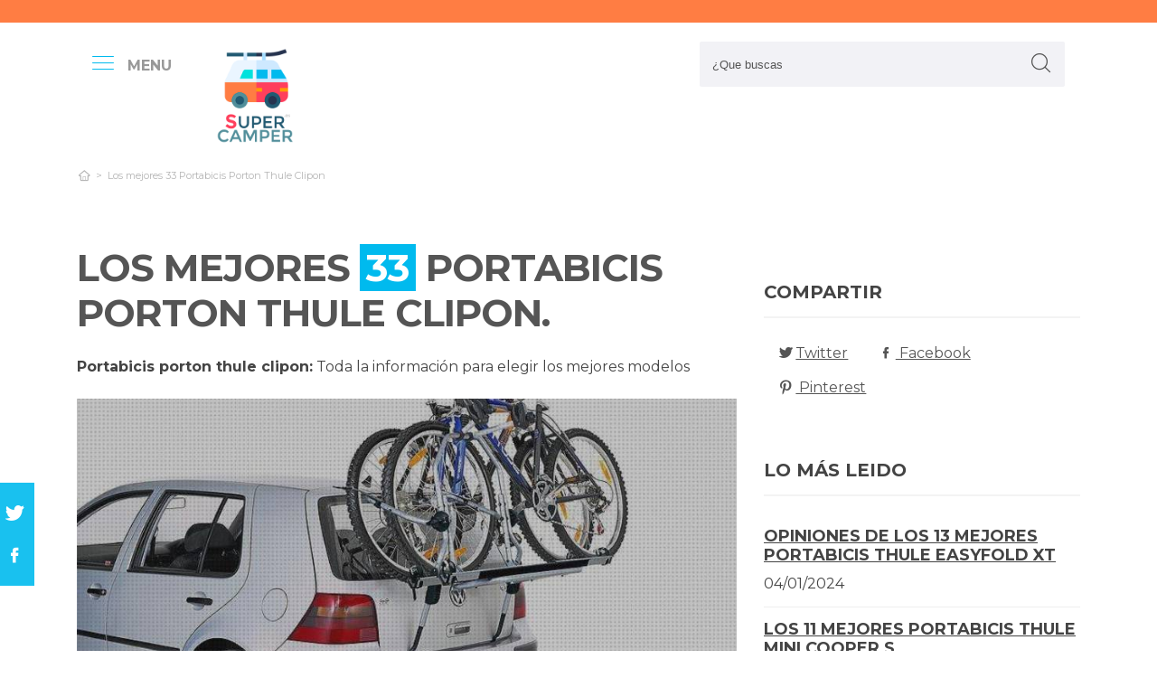

--- FILE ---
content_type: text/html; charset=UTF-8
request_url: https://www.supercamper.es/es/portabicis-porton-thule-clipon
body_size: 36719
content:
<!DOCTYPE html> <html lang="es">  <head> <meta charset="utf-8">  <title>⊛ Los 33 Mejores Portabicis Porton Thule Clipon 【Opiniones】</title><meta name="description" content="Exhaustivo estudio para portabicis porton thule clipon. Nuestros expertos estudian los 33 modelos más destacados de las marcas más punteras y procuran las mejores ofertas para"/><script async src="https://pagead2.googlesyndication.com/pagead/js/adsbygoogle.js?client=ca-pub-4789274151016776" crossorigin="anonymous"></script><base href="https://www.supercamper.es/"><meta name="robots" content="all" /><meta name="yandex-verify" content="3472b77e94dd3fa3" /><meta name="google-site-verification" content="szsHAAT6cA9cDm2IZQaLur9EtwfE4QwUZ8JWjGyFRRQ" /><meta http-equiv="content-language" content="es" /><meta name="language" content="es" /><meta name="format-detection" value="telephone=no"><meta name="robots" content="index,follow"><meta name="viewport" content="width=device-width, minimum-scale=1.0, maximum-scale=5.0" /><link rel="canonical" href="es/portabicis-porton-thule-clipon" /><meta name="twitter:card" content="summary" /><meta property="og:title" content="Los mejores 33 Portabicis Porton Thule Clipon"><meta property="og:type" content="article"><meta property="og:image" content="https://www.supercamper.es/data/fotos/portabicis-porton-thule-clipon.jpg"><meta property="og:image:width" content="800" /><meta property="og:image:height" content="560" /><meta property="og:url" content="es/portabicis-porton-thule-clipon"><meta property="og:description" content=""><meta name="twitter:title" content="Los mejores 33 Portabicis Porton Thule Clipon"><link href="css/073992965c541e91bb5015c10e24abf9.css" rel="stylesheet" type="text/css"><style media="all"></style><link rel="icon" type="image/png" href="favicon.png"><link rel="apple-touch-icon" sizes="57x57" href="apple-icon-57x57.png"><link rel="apple-touch-icon" sizes="72x72" href="apple-icon-72x72.png"><script async src='https://www.googletagmanager.com/gtag/js?id=G-RR6YK1F81W'></script><script> window.dataLayer = window.dataLayer || []; function gtag(){dataLayer.push(arguments);} gtag('js', new Date()); gtag('config', 'G-RR6YK1F81W');</script><script>(function(i,s,o,g,r,a,m){i['GoogleAnalyticsObject']=r;i[r]=i[r]||function(){(i[r].q=i[r].q||[]).push(arguments)},i[r].l=1*new Date();a=s.createElement(o),m=s.getElementsByTagName(o)[0];a.async=1;a.src=g;m.parentNode.insertBefore(a,m)})(window,document,'script','https://www.google-analytics.com/analytics.js','ga');ga('create', 'UA-100562348-1', 'auto');ga('send', 'pageview');</script> </head> <body> <div id="wrapper"> <style>.vivemenu2 { margin:15px auto 5px; display:none;
}
.vivemenu2 a { color: #7b554f; transition:0.3s; cursor:pointer;	margin-left: 12px; margin-right: 12px;
}
.vivemenu2 a:hover { color: #ff9e37;
}
.vivemenu2 a.alli { border-bottom:2px solid #7b554f;
}
@media (min-width: 992px) { #showLeftPush{	display: inline-block !important;	margin-right: 5px;	padding-right: 30px;	margin-top: 10px;	}	#showLeftPush span { color:#999; }	.vivemenu2 { }
}
@media (min-width: 576px) {	.menu_anclado .logo {	width: 90px !important;	margin-top:7px !important;	}
}
@media (min-width: 768px) {	.nav-search {	padding-right: 20px;	float: right !important;	margin-top: 0;	padding-left: 20px;	}
}
.menu_anclado .nav-search #collapseBuscador { padding-top: 4px!important;
}
.header-bottom {	padding-bottom:0px !important;
}
@media (max-width: 768px) { .vivemenu2 a.alli { border:0px; }	.relative {	float: left;	position: absolute !important;	left: 12px;	top: 6px;	}	.logo {	float:none !important;	}
}
.relative {	position:relative;
}</style><header role="banner" class="clearfix"><div class="header-top d-none d-md-inline-block"> <div class="container"> </div> </div> <div class="header-bottom"> <div class="container cab1"><div class="relative paddingR10"><a aria-label="push" id="showLeftPush" href="#menu" rel="nofollow, noindex"><i class="icon-menu-1 paddingR10"></i><span class="d-none d-lg-inline-block"><b>MENU</b></span></a></div> <a href="https://www.supercamper.es/es/" title="Productos inalambricos" rel="index"><img src="images/logo_s.png" alt="SuperCamper" class="logo"/></a> <div class="nav-search"> <a aria-label="Buscador" href="#collapseBuscador" data-toggle="collapse" data-target="#collapseBuscador2" aria-expanded="false" aria-controls="collapseBuscador"><img class="d-md-none" src="images/lupa.png" alt="" /></a> <div class="collapse" id="collapseBuscador"> <form role="search" target="_self" class="input-group search-bar" method="get" action=""> <input type="search" autocomplete="on" aria-label="Search Site" class="marginB0 input-group-field" placeholder="¿Que buscas" value="" name="q" id="buscador_ajax" required valueMinlength="3" itemprop="query-input"> <span class="input-group-btn"> <button aria-label="boton-buscar" type="submit" class="btn"><i class="icon-lupa"></i></button> </span> </form> </div></div><div class="menuCategorias"><nav class="nav-bar" id="menu"> <ul class="barnav nav nav-fill vivemenu2 site-nav"> <li class="site-nav-niveluno nav-item cat-menu-item"><a href="https://www.supercamper.es/es/calefaccion-estacionaria-portatil-furgoneta" title="LAS MEJORES CALEFACCIONES ESTACIONARIA PORTÁTILES FURGONETAS" class=""><span>Calefaccion estacionaria portátil furgoneta</span></a></li><li class="site-nav-niveluno nav-item cat-menu-item"><a href="https://www.supercamper.es/es/toldo-placa-solar" title="ANÁLISIS DE LOS MEJORES TOLDOS PLACAS SOLARES A LA VENTA" class=""><span>Toldo placa solar</span></a></li><li class="site-nav-niveluno nav-item cat-menu-item"><a href="https://www.supercamper.es/es/aislante-termico-exterior-fiat-ducato" title="LOS MEJORES AISLANTES TERMICO EXTERIORES FIAT DUCATO" class=""><span>Aislante termico exterior fiat ducato</span></a></li><li class="site-nav-niveluno nav-item cat-menu-item"><a href="https://www.supercamper.es/es/deposito-agua-autocaravana-ford" title="Análisis de los mejores Depositos Aguas Autocaravanas Ford" class=""><span>Deposito agua autocaravana ford</span></a></li><li class="site-nav-niveluno nav-item cat-menu-item"><a href="https://www.supercamper.es/es/deposito-agua-renault-master" title="LOS MEJORES DEPOSITOS AGUAS RENAULT MASTER" class=""><span>Deposito agua renault master</span></a></li><li class="site-nav-niveluno nav-item cat-menu-item"><a href="https://www.supercamper.es/es/muebles-de-camperizar-ford-cmax" title="ANÁLISIS DE LOS MEJORES MUEBLES DE CAMPERIZAR FORD CMAX" class=""><span>Muebles de camperizar ford cmax</span></a></li><li class="site-nav-niveluno nav-item cat-menu-item"><a href="https://www.supercamper.es/es/claraboyas" title="ANÁLISIS DE LAS MEJORES CLARABOYAS DEL MUNDO" class=""><span>Claraboyas</span></a></li><li class="site-nav-niveluno nav-item cat-menu-item"><a href="https://www.supercamper.es/es/cortina-ducha-furgoneta" title=" MEJORES CORTINAS DUCHAS FURGONETAS A LA VENTA" class=""><span>Cortina ducha furgoneta</span></a></li><li class="site-nav-niveluno nav-item cat-menu-item"><a href="https://www.supercamper.es/es/deposito-agua-furgoneta-camper" title="LOS MEJORES DEPOSITOS AGUAS FURGONETAS CAMPER" class=""><span>Deposito agua furgoneta camper</span></a></li><li class="site-nav-niveluno nav-item cat-menu-item"><a href="https://www.supercamper.es/es/techo-solar-webasto-hollandia-300ngs" title="OPINIONES DE LOS MEJORES TECHOS SOLARES WEBASTO HOLLANDIA 300NGS" class=""><span>Techo solar webasto hollandia 300ngs</span></a></li><li class="site-nav-niveluno nav-item cat-menu-item"><a href="https://www.supercamper.es/es/oscurecedores-aislantes-furgoneta" title="ANÁLISIS DE LOS MEJORES OSCURECEDORES AISLANTES FURGONETAS" class=""><span>Oscurecedores aislantes furgoneta</span></a></li><li class="site-nav-niveluno nav-item cat-menu-item"><a href="https://www.supercamper.es/es/asiento-plegable-furgoneta" title="TOP PRODUCTOS PARA ASIENTOS PLEGABLES FURGONETAS A LA VENTA" class=""><span>Asiento plegable furgoneta</span></a></li><li class="site-nav-niveluno nav-item cat-menu-item"><a href="https://www.supercamper.es/es/deposito-agua-ducha-12v" title="LOS MEJORES DEPOSITOS AGUAS DUCHAS 12V" class=""><span>Deposito agua ducha 12v</span></a></li><li class="site-nav-niveluno nav-item cat-menu-item"><a href="https://www.supercamper.es/es/inversor-solar-3000w" title=" MEJORES INVERSORES SOLARES 3000W" class=""><span>Inversor solar 3000w</span></a></li><li class="site-nav-niveluno nav-item cat-menu-item"><a href="https://www.supercamper.es/es/patas-estabilizadoras-autocaravana" title="ANÁLISIS DE LAS MEJORES PATAS ESTABILIZADORAS AUTOCARAVANAS" class=""><span>Patas estabilizadoras autocaravana</span></a></li><li class="site-nav-niveluno nav-item cat-menu-item"><a href="https://www.supercamper.es/es/nevera-california-beach-t6" title="LAS MEJORES NEVERAS CALIFORNIA BEACHS T6" class=""><span>Nevera california beach t6</span></a></li><li class="site-nav-niveluno nav-item cat-menu-item"><a href="https://www.supercamper.es/es/deposito-agua-ford-transit-custom" title="OPINIONES DE LOS MEJORES DEPOSITOS AGUAS FORD TRANSIT CUSTOM" class=""><span>Deposito agua ford transit custom</span></a></li><li class="site-nav-niveluno nav-item cat-menu-item"><a href="https://www.supercamper.es/es/nevera-compresor-mobicool-fr35" title="LAS MEJORES NEVERAS COMPRESORES MOBICOOL FR35" class=""><span>Nevera compresor mobicool fr35</span></a></li><li class="site-nav-niveluno nav-item cat-menu-item"><a href="https://www.supercamper.es/es/antena-omnidireccional-caravana" title="ANÁLISIS DE LAS MEJORES ANTENAS OMNIDIRECCIONAL CARAVANAS PARA COMPRAR" class=""><span>Antena omnidireccional caravana</span></a></li><li class="site-nav-niveluno nav-item cat-menu-item"><a href="https://www.supercamper.es/es/enchufe-caravana" title="ANÁLISIS DE LOS MEJORES ENCHUFES CARAVANAS BAJO ANÁLISIS" class=""><span>Enchufe caravana</span></a></li><li class="site-nav-niveluno nav-item cat-menu-item"><a href="https://www.supercamper.es/es/techo-solar-webasto" title=" MEJORES TECHOS SOLARES WEBASTO" class=""><span>Techo solar webasto</span></a></li><li class="site-nav-niveluno nav-item cat-menu-item"><a href="https://www.supercamper.es/es/camperizar-touran" title="MEJORES ARTÍCULOS PARA CAMPERIZAR TOURAN PARA COMPRAR" class=""><span>Camperizar touran</span></a></li><li class="site-nav-niveluno nav-item cat-menu-item"><a href="https://www.supercamper.es/es/mosquitera-oscurecedor-caravana" title="REVIEW DE LOS MEJORES MOSQUITERA OSCURECEDOR CARAVANAS PARA COMPRAR" class=""><span>Mosquitera oscurecedor caravana</span></a></li><li class="site-nav-niveluno nav-item cat-menu-item"><a href="https://www.supercamper.es/es/compresor-nevera-portatil" title="LOS MEJORES COMPRESORES NEVERAS PORTÁTILES" class=""><span>Compresor nevera portátil</span></a></li><li class="site-nav-niveluno nav-item cat-menu-item"><a href="https://www.supercamper.es/es/ventana-claraboya-furgo" title=" MEJORES VENTANAS CLARABOYAS FURGO" class=""><span>Ventana claraboya furgo</span></a></li></ul></nav></div> </div> <div class="desplegable-cat"></div> </div> </header> <div class="container"> <div class="row" id="category-breadcrumb"> <div class="col-12"> <ul> <li><a href="" itemprop="item" title="Sex shop"><span itemprop="name"><i class="icon-home-outline"></i></span></a><meta itemprop="position" content=1 /></li><li class="active"><span>Los mejores 33 Portabicis Porton Thule Clipon</span></li><script type="application/ld+json">{	"@context": "http://schema.org",	"@type": "BreadcrumbList",	"itemListElement":	[	{	"@type": "ListItem",	"position": 1,	"item":	{	"@id": "",	"name": "Los mejores 33 Portabicis Porton Thule Clipon"	}	}]	}</script> </ul> </div> </div> <div class="row paddingT40-md"> <div class="col-12 col-md-9 col-lg-8"> <article class="article paddingB60" itemscope itemtype="https://schema.org/NewsArticle"> <meta itemscope itemprop="mainEntityOfPage" itemType="https://schema.org/WebPage" itemid="https://www.supercamper.es/es/portabicis-porton-thule-clipon"/> <h1 class="titulo-noticia" itemprop="headline">Los mejores <span class="etiqueta_numero">33</span> Portabicis Porton Thule Clipon.</h1> <p><b>Portabicis porton thule clipon:</b> Toda la información para elegir los mejores modelos</p><figure class="article-media-container" itemprop="image" itemscope itemtype="https://schema.org/ImageObject"><picture> <source media="(max-width:768px)" srcset="fr-400x188-data/fotos/portabicis-porton-thule-clipon.jpg"> <source media="(min-width:769px)" srcset="fr-850x400-data/fotos/portabicis-porton-thule-clipon.jpg"> <img src="data/fotos/portabicis-porton-thule-clipon.jpg" alt="Los mejores 33 Portabicis Porton Thule Clipon" style="widht:auto"></picture> <meta itemprop="url" content="https://www.supercamper.es/data/fotos/portabicis-porton-thule-clipon.jpg"> <meta itemprop="width" content="800"> <meta itemprop="height" content="560"></figure> <span class="fecha_noticia">10 Jul</span> <div class="article-meta-container"><meta itemprop="author" content="Administrador"/> <meta itemprop="name" content="Los mejores 33 Portabicis Porton Thule Clipon"/> <meta itemprop="datePublished" datetime="2023-07-10" content="2023-07-10"/> <meta itemprop="dateModified" content="2023-07-10"><div itemprop="publisher" itemtype="http://schema.org/Organization" itemscope="" class="d-none"> <span itemprop="name">SuperCamper</span> <span itemprop="logo" itemscope itemtype="http://schema.org/ImageObject"><meta itemprop="url" content="https://www.supercamper.es/data/fotos/logos.png"></span></div> <i class="icon-comment paddingL20"></i> <a href="es/portabicis-porton-thule-clipon#comentarios" rel="nofollow">0 <span class="d-none d-lg-inline-block">Comentario(s)</span></a> <i class="icon-heart paddingL20"></i> <a href="es/portabicis-porton-thule-clipon?like=1" rel="nofollow">1</a> <i class="icon-eye paddingL20"></i> 116 </div> <div class="article-content-container" itemprop="description"> <blockquote>Actualizada el 10 de Jul de 2023</blockquote><h2>¿Qué portabicis porton thule clipon comprar?</h2><p>Mega exámen de <b>portabicis porton thule clipon</b>. Famosos gurús analizan los 33 productos más cotizados de las marcas más exclusivas y consiguen los mejores descuentos para ti. No asumas riesgos en el momento de <b>comprar on line portabicis thule clipon portabicis thule furgoneta portabicis</b>, con nuestra elección te ahorrarás horas de búsqueda y indagación, estás en el sitio perfecto para resolver todas tus inquietudes y comprar online con el mejor precio.</p><div class="row metodo"><div class="col-12 text-center"><span class="nuestro_metodo">MÉTODO DE ANÁLISIS</span></div><div class="col col-6 col-sm-3"><svg id="metodo__icon-first" data-name="Layer 1" xmlns="http://www.w3.org/2000/svg" viewBox="0 0 76.1 60"><circle class="cls-1" cx="43.76" cy="22.34" r="20.26"></circle><polyline class="cls-2" points="34.76 47.09 34.76 58.5 1.5 58.5 1.5 25.24 17.22 25.24"></polyline><polyline class="cls-2" points="29.54 25.24 34.76 25.24 34.76 34.08"></polyline><line class="cls-2" x1="41.73" y1="48.91" x2="34.76" y2="58.5"></line><polyline class="cls-2" points="30.22 17.34 44.33 17.34 44.33 36.92"></polyline><polyline class="cls-2" points="1.5 25.24 15.62 17.34 18.42 17.34"></polyline><line class="cls-3" x1="44.33" y1="17.35" x2="34.76" y2="25.24"></line><circle class="cls-3" cx="43.76" cy="22.34" r="20.84"></circle><line class="cls-4" x1="58.49" y1="37.08" x2="74.6" y2="53.19"></line><defs></defs></svg><style>.miavatar{	max-height: 120px !important;	height: auto !important; max-width: 120px !important; width: 100%; margin: 0px !important; border-radius: 50%; padding: 0px !important; border: solid 3px #fab280;	}
.metodo .nuestro_metodo{ font-weight: 700; margin-bottom: 22px; font-size: 20px; display: block; color: #e2935d;
}
.metodo{	padding-bottom: 60px;	padding-top: 15px;
}
.metodo svg, .metodo img {	max-height: 60px;	min-width: 79px;	display: block;	margin: 0 auto 8px auto;
}
.metodo__num {	font-style: normal;	font-weight: 700;	font-size: 1.5rem;	line-height: 130%;	display: block;	COLOR: #e2935d;
}
.metodo__text {	font-style: normal;	font-weight: 500;	font-size: 13px;	line-height: 1.3;	color: #fab280;	color: var(--kb-color-primary-2,#fab280);	display: block;
}
#metodo__icon-first {	margin-left: 38px;
}
.metodo__info {	text-align: center;	padding-top:10px; padding-bottom: 24px;
}
@media (min-width: 768px){	.metodo svg, .metodo img {	margin: 0;	width: auto;	height: 60px;	}	.metodo{	padding-top: 40px;	}	.metodo .nuestro_metodo {	margin-bottom: 30px;	}	#metodo__icon-first {	margin-left: 0;	}	.metodo .col {	display: flex;	}	.metodo .col {	border-left: 2px solid #F4F4F4;	border-right: 2px solid #F4F4F4;	}	.metodo .col:first-of-type {	border-left: none;	}	.metodo .col:last-of-type {	border-right: none;	}	.metodo__info {	padding-left: 10px;	}
}	#metodo__icon-first .cls-1{fill:#fff0e6;fill:var(--kb-color-primary, #fff0e6);opacity:.4}	#metodo__icon-first .cls-1,#metodo__icon-first .cls-2,#metodo__icon-first .cls-3,#metodo__icon-first .cls-4{stroke:#fab280;stroke:var(--kb-color-primary-2,#fab280);stroke-width:3px}	#metodo__icon-first .cls-1,#metodo__icon-first .cls-2,#metodo__icon-first .cls-4{stroke-linecap:round}	#metodo__icon-first .cls-1,#metodo__icon-first .cls-2{stroke-linejoin:round}	#metodo__icon-first .cls-2,#metodo__icon-first .cls-3{fill:none}	#metodo__icon-first .cls-3,#metodo__icon-first .cls-4{stroke-miterlimit:10}#metodo__icon-first .cls-4{fill:#1d1d1b}</style><div class="metodo__info"><span class="metodo__num">26</span><span class="metodo__text">Productos evaluados</span></div></div><div class="col col-6 col-sm-3"><svg id="metodo__icon-second" data-name="Layer 1" xmlns="http://www.w3.org/2000/svg" viewBox="0 0 54.74 60"><circle class="cls-1" cx="27.32" cy="34.65" r="23.85"></circle><circle class="cls-3" cx="27.32" cy="34.65" r="23.85"></circle><polyline class="cls-2" points="27.32 19.53 27.32 36.43 36.33 36.43"></polyline><polyline class="cls-2" points="3.96 17.76 1.5 15.31 6.54 10.26 8.93 12.65"></polyline><polyline class="cls-2" points="50.78 17.76 53.24 15.31 48.2 10.26 45.81 12.65"></polyline><path class="cls-2" d="M31.82,6a4.51,4.51,0,0,0-9,0"></path><defs></defs></svg><style>#metodo__icon-second .cls-3 { fill: none; stroke: #fab280; stroke: var(--kb-color-primary-2, #fab280); stroke-width: 3px;	}	#metodo__icon-second .cls-1 { fill: #fff0e6; fill: var(--kb-color-primary, #fff0e6); opacity: .4;	} #metodo__icon-second .cls-1, #metodo__icon-second .cls-2 { stroke: #fab280; stroke: var(--kb-color-primary-2,#fab280); stroke-linecap: round; stroke-linejoin: round; stroke-width: 3px } #metodo__icon-second .cls-2 { fill: none }</style><div class="metodo__info"><span class="metodo__num">29</span><span class="metodo__text">Horas invertidas</span></div></div><div class="col col-6 col-sm-3"><svg id="metodo__icon-third" data-name="Layer 1" xmlns="http://www.w3.org/2000/svg" viewBox="0 0 63.51 60"><circle class="cir-1" cx="30.76" cy="22.43" r="20.34" stroke-linecap="round" stroke-linejoin="round" stroke-width="3"></circle><circle class="cls-2" cx="30.76" cy="22.43" r="20.93"></circle><path class="cls-2" d="M45.56 37.23l16.45 16.46M38.76 35.87V29.2L23.99 14.42M5.71 13.62H1.5V58.5h37.26V47.18M38.76 29.77H23.73"></path><path class="cls-2" d="M38.76 29.77H23.73V14.24h-5.67"></path><defs></defs></svg><style> #metodo__icon-third .cls-2{	stroke:#fff0e6;	stroke:var(--kb-color-primary-2, #fab280);	stroke-linecap:round;stroke-linejoin:round;stroke-width:3px;fill:none } #metodo__icon-third .cir-1 {	fill: rgb(207, 232, 255);	fill: var(--kb-color-primary ,#fff0e6);	opacity: .4; }</style><div class="metodo__info"><span class="metodo__num">24</span><span class="metodo__text">Artículos analisados</span></div></div><div class="col col-6 col-sm-3"><svg id="metodo__icon-fourth" data-name="Layer 1" xmlns="http://www.w3.org/2000/svg" viewBox="0 0 67.78 60"><path d="M66.35 16.73A15.16 15.16 0 1037.42 23c.55 1.21-2.65 9.56-2.65 9.56s6.55-4.3 7.62-3.54a15.14 15.14 0 0024-12.33z" stroke="#fff0e6" stroke-linecap="round" stroke-linejoin="round" stroke-width="3" fill="var(--kb-color-primary ,#fff0e6)" style="opacity: .4"></path><path d="M66.35 16.73A15.16 15.16 0 1037.42 23c.55 1.21-2.65 9.56-2.65 9.56s6.55-4.3 7.62-3.54a15.14 15.14 0 0024-12.33z" stroke="var(--kb-color-primary-2, #fab280)" stroke-linecap="round" stroke-linejoin="round" stroke-width="3" fill="none"></path><path d="M45.92 15.05a1.72 1.72 0 100 3.43 1.72 1.72 0 000-3.43zm5.62 0a1.72 1.72 0 000 3.43 1.72 1.72 0 100-3.43zm5.62 0a1.72 1.72 0 000 3.43 1.72 1.72 0 100-3.43z" fill="var(--kb-color-primary-2, #fab280)"></path><path class="xcls-3 boy" d="M26.8 25v7.57a8 8 0 01-8 8h-1.39a8 8 0 01-8-8V25"></path><path class="xcls-3 boy" d="M9.43 28c-3.31 0-3.31-5.72-3.31-5.72a11.05 11.05 0 0111-11h1.95a11.05 11.05 0 0111 11S30.63 28 26.8 28M9.43 24.2a9.78 9.78 0 009.71-1.2m7.66 2s-4.68 1.19-7.66-2m-3.73 17.52v5.07m5.41-4.75v5.31M1.43 58.57v-6.65a5.32 5.32 0 011.91-4L10.45 44s6.92 5.68 15.29-.15L32.85 48a5.31 5.31 0 011.92 4v6.66"></path><defs></defs></svg><style>#metodo__icon-fourth .xcls-3{	stroke:#fab280;	stroke-linecap:round;	stroke-linejoin:round;	stroke-width:3px;	fill:none;	}	#metodo__icon-fourth .boy {	stroke: #fab280;	stroke: var(--kb-color-primary-2, #fab280);	}</style><div class="metodo__info"><span class="metodo__num">78</span><span class="metodo__text">Opiniones de usuarios</span></div></div></div><ul class="ul-indice"><li class='indice'>Índice</li><li><a href="https://www.supercamper.es/es/portabicis-porton-thule-clipon#Listado_de_los_33_mejores_portabicis_porton_thule_clipon">1. Listado de los 33 mejores portabicis porton thule clipon</a></li><li><a href="https://www.supercamper.es/es/portabicis-porton-thule-clipon#Thule_velocompact_3_7_pin__portabicicletas_compacto_y_ligero_para_uso_diario__para_3_4_bicicletas_" class="ancla_producto"><div class="row indiceproductos"><div class="col-3"><div class="txt_media">9.6 <span>SOBRESALIENTE</span></div></div><div class="col-3"><div><img loading="lazy" src="https://m.media-amazon.com/images/I/41K3zjbl3LL.jpg" alt="Thule VeloCompact 3 7-pin, Portabicicletas compacto y ligero para uso diario (para 3-4 bicicletas)." class="img-responsive"></div></div><div class="col-6">1. Thule VeloCompact 3 7-pin, Portabicicletas compacto y ligero para uso diario (para 3-4 bicicletas).</div></div></a></li><li><a href="https://www.supercamper.es/es/portabicis-porton-thule-clipon#Thule___portabici_th_baca_proride" class="ancla_producto"><div class="row indiceproductos"><div class="col-3"><div class="txt_media">9.3 <span>SOBRESALIENTE</span></div></div><div class="col-3"><div><img loading="lazy" src="https://images-na.ssl-images-amazon.com/images/I/61I34MuCibL._AC_SL1400_.jpg" alt="Thule - Portabici Th Baca Proride 598 2016" class="img-responsive"></div></div><div class="col-6">2. Thule - Portabici Th Baca Proride 598 2016</div></div></a></li><li><a href="https://www.supercamper.es/es/portabicis-porton-thule-clipon#Thule_velocompact_2_7_pin__portabicicletas_compacto_y_ligero_para_uso_diario__para_2_bicicletas_" class="ancla_producto"><div class="row indiceproductos"><div class="col-3"><div class="txt_media">9.3 <span>SOBRESALIENTE</span></div></div><div class="col-3"><div><img loading="lazy" src="https://m.media-amazon.com/images/I/41MSXzGdTAL.jpg" alt="Thule VeloCompact 2 7-pin, Portabicicletas compacto y ligero para uso diario (para 2 bicicletas)." class="img-responsive"></div></div><div class="col-6">3. Thule VeloCompact 2 7-pin, Portabicicletas compacto y ligero para uso diario (para 2 bicicletas).</div></div></a></li><li><a href="https://www.supercamper.es/es/portabicis-porton-thule-clipon#Thule_freeride__portabicicletas_vertical__funcional_y_facil_de_usar__que_satisface_las_necesidades_basicas" class="ancla_producto"><div class="row indiceproductos"><div class="col-3"><div class="txt_media">8.8 <span>NOTABLE</span></div></div><div class="col-3"><div><img loading="lazy" src="https://images-na.ssl-images-amazon.com/images/I/61vaFeYM%2BEL._AC_SL1500_.jpg" alt="Thule FreeRide, Portabicicletas vertical, funcional y fácil de usar, que satisface las necesidades básicas." class="img-responsive"></div></div><div class="col-6">4. Thule FreeRide, Portabicicletas vertical, funcional y fácil de usar, que satisface las necesidades básicas.</div></div></a></li><li><a href="https://www.supercamper.es/es/portabicis-porton-thule-clipon#Portabicicletas_westfalia_bc_60__version_2018____portabicicletas_plegable_para_2_bicicletas__compatible_con_bicicletas_electricas___capacidad_maxima_de_60_kg___accesorios_adicionales_disponibles" class="ancla_producto"><div class="row indiceproductos"><div class="col-3"><div class="txt_media">8.9 <span>NOTABLE</span></div></div><div class="col-3"><div><img loading="lazy" src="https://images-na.ssl-images-amazon.com/images/I/71hameL8XcL._AC_SL1500_.jpg" alt="Portabicicletas Westfalia BC 60 (Version 2018) | Portabicicletas plegable para 2 bicicletas |Compatible con bicicletas eléctricas | Capacidad máxima de 60 kg | Accesorios adicionales disponibles" class="img-responsive"></div></div><div class="col-6">5. Portabicicletas Westfalia BC 60 (Version 2018) | Portabicicletas plegable para 2 bicicletas |Compatible con bicicletas eléctricas | Capacidad máxima de 60 kg | Accesorios adicionales disponibles</div></div></a></li><li><a href="https://www.supercamper.es/es/portabicis-porton-thule-clipon#Thule_velocompact_924___el_portabicicletas_mas_compacto_y_ligero__2b___13p_v" class="ancla_producto"><div class="row indiceproductos"><div class="col-3"><div class="txt_media">9.3 <span>SOBRESALIENTE</span></div></div><div class="col-3"><div><img loading="lazy" src="https://m.media-amazon.com/images/I/41kpcVv6jdL.jpg" alt="Thule VeloCompact 924 - El portabicicletas más compacto y ligero, 2B / 13P V16" class="img-responsive"></div></div><div class="col-6">6. Thule VeloCompact 924 - El portabicicletas más compacto y ligero, 2B / 13P V16</div></div></a></li><li><a href="https://www.supercamper.es/es/portabicis-porton-thule-clipon#Fabbri_6201810_portabicicletas_trasero_para_coche__capacidad_para" class="ancla_producto"><div class="row indiceproductos"><div class="col-3"><div class="txt_media">8.9 <span>NOTABLE</span></div></div><div class="col-3"><div><img loading="lazy" src="https://images-na.ssl-images-amazon.com/images/I/41iAB51kkEL._AC_SX466_.jpg" alt="Fabbri 6201810 Portabicicletas trasero para coche, capacidad para 2" class="img-responsive"></div></div><div class="col-6">7. Fabbri 6201810 Portabicicletas trasero para coche, capacidad para 2</div></div></a></li><li><a href="https://www.supercamper.es/es/portabicis-porton-thule-clipon#Thule_hangon_3_tilt__portabicicletas_basculante_basico_y_de_facil_manejo__para_3_bicicletas_" class="ancla_producto"><div class="row indiceproductos"><div class="col-3"><div class="txt_media">8.7 <span>NOTABLE</span></div></div><div class="col-3"><div><img loading="lazy" src="https://m.media-amazon.com/images/I/31KLb1R-SwL.jpg" alt="Thule HangOn 3 Tilt, Portabicicletas basculante básico y de fácil manejo (para 3 bicicletas)." class="img-responsive"></div></div><div class="col-6">8. Thule HangOn 3 Tilt, Portabicicletas basculante básico y de fácil manejo (para 3 bicicletas).</div></div></a></li><li><a href="https://www.supercamper.es/es/portabicis-porton-thule-clipon#Allen_sports_s_102_portabicicletas__negro" class="ancla_producto"><div class="row indiceproductos"><div class="col-3"><div class="txt_media">8.8 <span>NOTABLE</span></div></div><div class="col-3"><div><img loading="lazy" src="https://m.media-amazon.com/images/I/71Z4OdnJVpL._AC_SL1500_.jpg" alt="Allen Sports S-102 Portabicicletas, Negro" class="img-responsive"></div></div><div class="col-6">9. Allen Sports S-102 Portabicicletas, Negro</div></div></a></li><li><a href="https://www.supercamper.es/es/portabicis-porton-thule-clipon#Thule_easyfold_xt_2__portabicicletas_para_bola_de_remolque_totalmente_plegable__compacto__para_todo_tipo_de_bicicletas" class="ancla_producto"><div class="row indiceproductos"><div class="col-3"><div class="txt_media">9.4 <span>SOBRESALIENTE</span></div></div><div class="col-3"><div><img loading="lazy" src="https://m.media-amazon.com/images/I/31yXw88tBgL.jpg" alt="Thule EasyFold XT 2, Portabicicletas para bola de remolque totalmente plegable, compacto, para todo tipo de bicicletas." class="img-responsive"></div></div><div class="col-6">10. Thule EasyFold XT 2, Portabicicletas para bola de remolque totalmente plegable, compacto, para todo tipo de bicicletas.</div></div></a></li><li><a href="https://www.supercamper.es/es/portabicis-porton-thule-clipon#Eufab_11514_luke___portabicicletas_de_enganche_para_4_bicicletas" class="ancla_producto"><div class="row indiceproductos"><div class="col-3"><div class="txt_media">9 <span>SOBRESALIENTE</span></div></div><div class="col-3"><div><img loading="lazy" src="https://m.media-amazon.com/images/I/41zMYm+t0RL.jpg" alt="EUFAB 11514 Luke - Portabicicletas de Enganche para 4 Bicicletas" class="img-responsive"></div></div><div class="col-6">11. EUFAB 11514 Luke - Portabicicletas de Enganche para 4 Bicicletas</div></div></a></li><li><a href="https://www.supercamper.es/es/portabicis-porton-thule-clipon#Thule_bike_frame_adapter__adaptador_de_cuadro_para_lograr_un_ajuste_lo_mas_facil_posible_de_bicicletas_de_cuadro" class="ancla_producto"><div class="row indiceproductos"><div class="col-3"><div class="txt_media">9 <span>SOBRESALIENTE</span></div></div><div class="col-3"><div><img loading="lazy" src="https://m.media-amazon.com/images/I/21g6K-K1SzL.jpg" alt="Thule Bike Frame Adapter, Adaptador de cuadro para lograr un ajuste lo más fácil posible de bicicletas de cuadro" class="img-responsive"></div></div><div class="col-6">12. Thule Bike Frame Adapter, Adaptador de cuadro para lograr un ajuste lo más fácil posible de bicicletas de cuadro</div></div></a></li><li><a href="https://www.supercamper.es/es/portabicis-porton-thule-clipon#Thule_clipon_high_2_9106__portabicicletas_de_tipo_plataforma_elevada__disenado_para_vehiculos_familiares_y_dos_volumenes__para_2_bicicletas_" class="ancla_producto"><div class="row indiceproductos"><div class="col-3"><div class="txt_media">8.1 <span>NOTABLE</span></div></div><div class="col-3"><div><img loading="lazy" src="https://m.media-amazon.com/images/I/31PIqDOB5WL.jpg" alt="Thule ClipOn High 2 9106, Portabicicletas de tipo plataforma elevada, diseñado para vehículos familiares y dos volúmenes (para 2 bicicletas)." class="img-responsive"></div></div><div class="col-6">13. Thule ClipOn High 2 9106, Portabicicletas de tipo plataforma elevada, diseñado para vehículos familiares y dos volúmenes (para 2 bicicletas).</div></div></a></li><li><a href="https://www.supercamper.es/es/portabicis-porton-thule-clipon#Menabo_79050813_portabici_posterior_2_bicicletas_sobre_elevado__gris" class="ancla_producto"><div class="row indiceproductos"><div class="col-3"><div class="txt_media">8 <span>NOTABLE</span></div></div><div class="col-3"><div><img loading="lazy" src="https://m.media-amazon.com/images/I/4144O14p-uL.jpg" alt="MENABO 79050813 Portabici Posterior 2 Bicicletas sobre Elevado, Gris" class="img-responsive"></div></div><div class="col-6">14. MENABO 79050813 Portabici Posterior 2 Bicicletas sobre Elevado, Gris</div></div></a></li><li><a href="https://www.supercamper.es/es/portabicis-porton-thule-clipon#Menabo_000039200000_logic_3_portabicicletas_de_vuelta__acero__con_3_carriles" class="ancla_producto"><div class="row indiceproductos"><div class="col-3"><div class="txt_media">8.1 <span>NOTABLE</span></div></div><div class="col-3"><div><img loading="lazy" src="https://m.media-amazon.com/images/I/41X1f8l-1SL.jpg" alt="MENABO 000039200000 Logic 3 Portabicicletas de Vuelta, Acero, con 3 Carriles" class="img-responsive"></div></div><div class="col-6">15. MENABO 000039200000 Logic 3 Portabicicletas de Vuelta, Acero, con 3 Carriles</div></div></a></li><li><a href="https://www.supercamper.es/es/portabicis-porton-thule-clipon#Fabbri_6201801_portabicicletas_trasero__capacidad_para_3_bicicletas" class="ancla_producto"><div class="row indiceproductos"><div class="col-3"><div class="txt_media">8 <span>NOTABLE</span></div></div><div class="col-3"><div><img loading="lazy" src="https://m.media-amazon.com/images/I/41zcHw7lNvL.jpg" alt="Fabbri 6201801 Portabicicletas trasero, capacidad para 3 bicicletas" class="img-responsive"></div></div><div class="col-6">16. Fabbri 6201801 Portabicicletas trasero, capacidad para 3 bicicletas</div></div></a></li><li><a href="https://www.supercamper.es/es/portabicis-porton-thule-clipon#Mottez_a025pmon___portabicicletas_con_correas__24_13_cm_" class="ancla_producto"><div class="row indiceproductos"><div class="col-3"><div class="txt_media">8.2 <span>NOTABLE</span></div></div><div class="col-3"><div><img loading="lazy" src="https://m.media-amazon.com/images/I/51fkGeBN+NL.jpg" alt="Mottez A025PMON - Portabicicletas con correas (24,13 cm)" class="img-responsive"></div></div><div class="col-6">17. Mottez A025PMON - Portabicicletas con correas (24,13 cm)</div></div></a></li><li><a href="https://www.supercamper.es/es/portabicis-porton-thule-clipon#Menabo_000063500000_stand_up_3_portabicicletas_en_acero_con_3_carriles_en_aluminio" class="ancla_producto"><div class="row indiceproductos"><div class="col-3"><div class="txt_media">8.4 <span>NOTABLE</span></div></div><div class="col-3"><div><img loading="lazy" src="https://m.media-amazon.com/images/I/412b6hQv3sL.jpg" alt="MENABO 000063500000 Stand Up 3 Portabicicletas en Acero con 3 Carriles en Aluminio" class="img-responsive"></div></div><div class="col-6">18. MENABO 000063500000 Stand Up 3 Portabicicletas en Acero con 3 Carriles en Aluminio</div></div></a></li><li><a href="https://www.supercamper.es/es/portabicis-porton-thule-clipon#Flauraud_160617_green_valley___porta_bicicleta_trasero_porton___3_bicis" class="ancla_producto"><div class="row indiceproductos"><div class="col-3"><div class="txt_media">7.8 <span>NOTABLE</span></div></div><div class="col-3"><div><img loading="lazy" src="https://images-na.ssl-images-amazon.com/images/I/81GpPJlpPvL._AC_SL1500_.jpg" alt="Flauraud 160617 Green Valley - Porta-Bicicleta Trasero Portón - 3 Bicis" class="img-responsive"></div></div><div class="col-6">19. Flauraud 160617 Green Valley - Porta-Bicicleta Trasero Portón - 3 Bicis</div></div></a></li><li><a href="https://www.supercamper.es/es/portabicis-porton-thule-clipon#Peruzzo_378_portabicicletas_para_2_bicicletas__gris__talla_unica" class="ancla_producto"><div class="row indiceproductos"><div class="col-3"><div class="txt_media">7.7 <span>NOTABLE</span></div></div><div class="col-3"><div><img loading="lazy" src="https://m.media-amazon.com/images/I/318SGZXeAnL.jpg" alt="Peruzzo 378 Portabicicletas para 2 bicicletas, Gris, Talla única" class="img-responsive"></div></div><div class="col-6">20. Peruzzo 378 Portabicicletas para 2 bicicletas, Gris, Talla única</div></div></a></li><li><a href="https://www.supercamper.es/es/portabicis-porton-thule-clipon#Thule_clipon_3_9103__portabicicletas_colgante__facil_de_usar__disenado_para_vehiculos_familiares_y_cinco_puertas__para_3_bicicletas_" class="ancla_producto"><div class="row indiceproductos"><div class="col-3"><div class="txt_media">7.9 <span>NOTABLE</span></div></div><div class="col-3"><div><img loading="lazy" src="https://m.media-amazon.com/images/I/31orfx1Q2ZL.jpg" alt="Thule ClipOn 3 9103, Portabicicletas colgante, fácil de usar, diseñado para vehículos familiares y cinco puertas (para 3 bicicletas)." class="img-responsive"></div></div><div class="col-6">21. Thule ClipOn 3 9103, Portabicicletas colgante, fácil de usar, diseñado para vehículos familiares y cinco puertas (para 3 bicicletas).</div></div></a></li><li><a href="https://www.supercamper.es/es/portabicis-porton-thule-clipon#Go_biker_portabicicletas_de_enganche_speed_para_3_bicicletas_con_antirrobo" class="ancla_producto"><div class="row indiceproductos"><div class="col-3"><div class="txt_media">8 <span>NOTABLE</span></div></div><div class="col-3"><div><img loading="lazy" src="https://m.media-amazon.com/images/I/41W71rmIpnL.jpg" alt="GO BIKER Portabicicletas de Enganche Speed para 3 Bicicletas con antirrobo" class="img-responsive"></div></div><div class="col-6">22. GO BIKER Portabicicletas de Enganche Speed para 3 Bicicletas con antirrobo</div></div></a></li><li><a href="https://www.supercamper.es/es/portabicis-porton-thule-clipon#Peruzzo_siena_3_ portabicis__unisex__gris" class="ancla_producto"><div class="row indiceproductos"><div class="col-3"><div class="txt_media">8.1 <span>NOTABLE</span></div></div><div class="col-3"><div><img loading="lazy" src="https://images-na.ssl-images-amazon.com/images/I/41jttUf3GML._AC_SX425_.jpg" alt="Peruzzo Siena 3  Portabicis, Unisex, Gris" class="img-responsive"></div></div><div class="col-6">23. Peruzzo Siena 3  Portabicis, Unisex, Gris</div></div></a></li><li><a href="https://www.supercamper.es/es/portabicis-porton-thule-clipon#Allen_deportes_ultra_compacto_plegable_tronco_2_bike_rack_de_montaje" class="ancla_producto"><div class="row indiceproductos"><div class="col-3"><div class="txt_media">8.5 <span>NOTABLE</span></div></div><div class="col-3"><div><img loading="lazy" src="https://m.media-amazon.com/images/I/41aY9eGV4xL._SL500_.jpg" alt=" Allen Deportes Ultra Compacto Plegable Tronco 2-Bike Rack de Montaje " class="img-responsive"></div></div><div class="col-6">24. Allen Deportes Ultra Compacto Plegable Tronco 2-Bike Rack de Montaje </div></div></a></li><li><a href="https://www.supercamper.es/es/portabicis-porton-thule-clipon#Menabo_79050805_portabici_posterior_2_bicicletas__gris" class="ancla_producto"><div class="row indiceproductos"><div class="col-3"><div class="txt_media">7.9 <span>NOTABLE</span></div></div><div class="col-3"><div><img loading="lazy" src="https://m.media-amazon.com/images/I/31loEWRgenL.jpg" alt="MENABO 79050805 Portabici Posterior 2 Bicicletas, Gris" class="img-responsive"></div></div><div class="col-6">25. MENABO 79050805 Portabici Posterior 2 Bicicletas, Gris</div></div></a></li><li><a href="https://www.supercamper.es/es/portabicis-porton-thule-clipon#Peruzzo_ peruz320___ portabicis_de_ciclismo" class="ancla_producto"><div class="row indiceproductos"><div class="col-3"><div class="txt_media">8.2 <span>NOTABLE</span></div></div><div class="col-3"><div><img loading="lazy" src="https://images-na.ssl-images-amazon.com/images/I/61lfWmEqgdL._AC_SL1134_.jpg" alt="Peruzzo  PERUZ320 -  Portabicis de Ciclismo" class="img-responsive"></div></div><div class="col-6">26. Peruzzo  PERUZ320 -  Portabicis de Ciclismo</div></div></a></li><li><a href="https://www.supercamper.es/es/portabicis-porton-thule-clipon#Thule_freeway_3__portabicicletas_colgante_basico_de_porton_trasero__disenado_para_dos_volumenes_y_berlinas__para_3_bicicletas_" class="ancla_producto"><div class="row indiceproductos"><div class="col-3"><div class="txt_media">8.3 <span>NOTABLE</span></div></div><div class="col-3"><div><img loading="lazy" src="https://m.media-amazon.com/images/I/31w32vmWqWL.jpg" alt="Thule FreeWay 3, Portabicicletas colgante básico de portón trasero, diseñado para dos volúmenes y berlinas (para 3 bicicletas)." class="img-responsive"></div></div><div class="col-6">27. Thule FreeWay 3, Portabicicletas colgante básico de portón trasero, diseñado para dos volúmenes y berlinas (para 3 bicicletas).</div></div></a></li><li><a href="https://www.supercamper.es/es/portabicis-porton-thule-clipon#Portaequipajes_trasero_portaequipajes_para_bicicletas_con_rieles_3_bicicletas" class="ancla_producto"><div class="row indiceproductos"><div class="col-3"><div class="txt_media">8.5 <span>NOTABLE</span></div></div><div class="col-3"><div><img loading="lazy" src="https://images-na.ssl-images-amazon.com/images/I/81yb0v76KxL._AC_SL1500_.jpg" alt="Portaequipajes trasero Portaequipajes para bicicletas con rieles 3 bicicletas" class="img-responsive"></div></div><div class="col-6">28. Portaequipajes trasero Portaequipajes para bicicletas con rieles 3 bicicletas</div></div></a></li><li><a href="https://www.supercamper.es/es/portabicis-porton-thule-clipon#Autobike_portabicicletas" class="ancla_producto"><div class="row indiceproductos"><div class="col-3"><div class="txt_media">7.5 <span>NOTABLE</span></div></div><div class="col-3"><div><img loading="lazy" src="https://m.media-amazon.com/images/I/41xeUXIe7SL._SL500_.jpg" alt=" Autobike Portabicicletas " class="img-responsive"></div></div><div class="col-6">29. Autobike Portabicicletas </div></div></a></li><li><a href="https://www.supercamper.es/es/portabicis-porton-thule-clipon#Menabo_000039000000_boa_3_portabicicletas_de_vuelta__de_acero__con_3_carriles" class="ancla_producto"><div class="row indiceproductos"><div class="col-3"><div class="txt_media">8.4 <span>NOTABLE</span></div></div><div class="col-3"><div><img loading="lazy" src="https://m.media-amazon.com/images/I/41zk+cOK5YL.jpg" alt="MENABO 000039000000 Boa 3 Portabicicletas de Vuelta, de Acero, con 3 Carriles" class="img-responsive"></div></div><div class="col-6">30. MENABO 000039000000 Boa 3 Portabicicletas de Vuelta, de Acero, con 3 Carriles</div></div></a></li><li><a href="https://www.supercamper.es/es/portabicis-porton-thule-clipon#Peruzzo_car_rack_deluxe_ portabicis__unisex__negro" class="ancla_producto"><div class="row indiceproductos"><div class="col-3"><div class="txt_media">8.1 <span>NOTABLE</span></div></div><div class="col-3"><div><img loading="lazy" src="https://images-na.ssl-images-amazon.com/images/I/41GicjSF5HL._AC_SX425_.jpg" alt="Peruzzo Car Rack Deluxe  Portabicis, Unisex, Negro" class="img-responsive"></div></div><div class="col-6">31. Peruzzo Car Rack Deluxe  Portabicis, Unisex, Negro</div></div></a></li><li><a href="https://www.supercamper.es/es/portabicis-porton-thule-clipon#Homcom_portabicicletas_trasero_porton_plegable_con_correas_hasta_3_bicis_soporte_de_bici_universal_carga_40kg_68x52x60cm_acero_y_aluminio" class="ancla_producto"><div class="row indiceproductos"><div class="col-3"><div class="txt_media">7.3 <span>NOTABLE</span></div></div><div class="col-3"><div><img loading="lazy" src="https://images-na.ssl-images-amazon.com/images/I/71G416fLEZL._AC_SL1500_.jpg" alt="HOMCOM Portabicicletas Trasero Portón Plegable con Correas hasta 3 Bicis Soporte de Bici Universal Carga 40kg 68x52x60cm Acero y Aluminio" class="img-responsive"></div></div><div class="col-6">32. HOMCOM Portabicicletas Trasero Portón Plegable con Correas hasta 3 Bicis Soporte de Bici Universal Carga 40kg 68x52x60cm Acero y Aluminio</div></div></a></li><li><a href="https://www.supercamper.es/es/portabicis-porton-thule-clipon#Thule_clipon_3_9104__portabicicletas_colgante__facil_de_usar__disenado_para_vehiculos_familiares_y_cinco_puertas__para_3_bicicletas_" class="ancla_producto"><div class="row indiceproductos"><div class="col-3"><div class="txt_media">6.3 <span>BIEN</span></div></div><div class="col-3"><div><img loading="lazy" src="https://m.media-amazon.com/images/I/31orfx1Q2ZL._SL500_.jpg" alt="Thule ClipOn 3 9104, Portabicicletas colgante, fácil de usar, diseñado para vehículos familiares y cinco puertas (para 3 bicicletas)." class="img-responsive"></div></div><div class="col-6">33. Thule ClipOn 3 9104, Portabicicletas colgante, fácil de usar, diseñado para vehículos familiares y cinco puertas (para 3 bicicletas).</div></div></a></li></ul><div class="row marginT30"><div class="col-12"><a name="Listado_de_los_33_mejores_portabicis_porton_thule_clipon"></a><h2>Listado de los 33 mejores portabicis porton thule clipon</h2></div><div class="col-12 col-md-4"><img loading="lazy" src="images/buena-compra-2.jpg" alt="Comparativas y opiniones sobre portabicis thule clipon portabicis thule furgoneta portabicis portabicis porton thule clipon"></div><div class="col-12 col-md-8"><p>Deja a nuestros redactores la elección de los mejores accesorios de portabicis porton thule clipon en venta para que tú sólo tengas que designar tu propio tiempo a usarlos. Hemos seleccionado para ti los top ventas, clasificados por la opinión de los usuarios que ya lo han comprado, con imágenes, críticas y descripción detallada.</p></div></div><hr><div class="contenedor_amazon paddingT50"><div class="row blog_producto"><div class="col-3 col-md-2"><div class="score">1</div></div><div class="col-9 col-md-10 paddingL0"><a name="Thule_velocompact_3_7_pin__portabicicletas_compacto_y_ligero_para_uso_diario__para_3_4_bicicletas_"></a><h3 class="paddingT0 marginB0"><span data-atributo="aHR0cHM6Ly93d3cuYW1hem9uLmVzL2dwL3Byb2R1Y3QvQjA3OEc5UVZGNC9yZWY9YXNfbGlfcWZfYXNpbl9pbF90bD9pZT1VVEY4JnRhZz1zdXBlcmNhbXBlci5lcy0yMSZjcmVhdGl2ZUFTSU49QjA3OEc5UVZGNA==" class="camuflaEnlace" target="_blank">Thule VeloCompact 3 7-pin, Portabicicletas compacto y ligero para uso diario (para 3-4 bicicletas).</span></h3><div class="ratings-container"><span data-atributo="aHR0cHM6Ly93d3cuYW1hem9uLmVzL2dwL3Byb2R1Y3QvQjA3OEc5UVZGNC9yZWY9YXNfbGlfcWZfYXNpbl9pbF90bD9pZT1VVEY4JnRhZz1zdXBlcmNhbXBlci5lcy0yMSZjcmVhdGl2ZUFTSU49QjA3OEc5UVZGNCNjdXN0b21lclJldmlld3M=" class="camuflaEnlace ancla-movimiento" target="_blank"><i class="icon-heart active"></i><i class="icon-heart active"></i><i class="icon-heart active"></i><i class="icon-heart active"></i><i class="icon-heart active"></i><span><i class="icon-comment"></i> 127</span> <span class="d-none d-lg-inline">opinion(es)</span></span></div></div><div class="col-12 paddingT20 text-center"><span data-atributo="aHR0cHM6Ly93d3cuYW1hem9uLmVzL2dwL3Byb2R1Y3QvQjA3OEc5UVZGNC9yZWY9YXNfbGlfcWZfYXNpbl9pbF90bD9pZT1VVEY4JnRhZz1zdXBlcmNhbXBlci5lcy0yMSZjcmVhdGl2ZUFTSU49QjA3OEc5UVZGNA==" target="_blank" target="_blank" class="camuflaEnlace"><img loading="lazy" src="https://m.media-amazon.com/images/I/41K3zjbl3LL.jpg" alt="Thule VeloCompact 3 7-pin, Portabicicletas compacto y ligero para uso diario (para 3-4 bicicletas)."></span></div><div class="col-12 paddingT20"><span data-atributo="aHR0cHM6Ly93d3cuYW1hem9uLmVzL2dwL3Byb2R1Y3QvQjA3OEc5UVZGNC9yZWY9YXNfbGlfcWZfYXNpbl9pbF90bD9pZT1VVEY4JnRhZz1zdXBlcmNhbXBlci5lcy0yMSZjcmVhdGl2ZUFTSU49QjA3OEc5UVZGNA==" target="_blank" class="camuflaEnlace btn btn-dos marginB20 w100"><i class="icon-eye size20"></i> VER Más FOTOS</span><span data-atributo="aHR0cHM6Ly93d3cuYW1hem9uLmVzL2dwL3Byb2R1Y3QvQjA3OEc5UVZGNC9yZWY9YXNfbGlfcWZfYXNpbl9pbF90bD9pZT1VVEY4JnRhZz1zdXBlcmNhbXBlci5lcy0yMSZjcmVhdGl2ZUFTSU49QjA3OEc5UVZGNA==" target="_blank" title="Thule VeloCompact 3 7-pin, Portabicicletas compacto y ligero para uso diario (para 3-4 bicicletas)." class="camuflaEnlace btn btn-uno marginB30 w100"><i class="icon-bolsa-de-la-compra size20"></i> 695,00€ EN AMAZON</span><div class="mas_info"><ul>Portabicicletas compacto y ligero para uso diarioFácil montaje de las bicicletas gracias a los brazos desmontables con pomos bloqueablesInclinación con pedal de pie inteligente para un fácil acceso al maleteroRuedas fáciles de fijar gracias a las correas largas con hebillas de apertura rápidaFácil de plegar y de almacenar<li><i class="icon-tag"></i> Marca: Thule</li></ul></div><div class="row"><div class="col-12 col-md-4 paddingT20 stat_amazon"><div class="row"><div class="col-12 titulo_val"><i class="icon icon-award"></i> VALORACIÓN DEL PRODUCTO</div><div class="col-4 col-md-12"><div class="txt_media">9.6 <span>SOBRESALIENTE</span></div></div><div class="col-8 col-md-12"><div class="row"><div class="col-5">5 estrellas</div><div class="col-7"><div class="progress"><div class="progress-bar" role="progressbar" style="width: 88%" aria-valuenow="88" aria-valuemin="0" aria-valuemax="100"></div></div></div><div class="col-5">4 estrellas</div><div class="col-7"><div class="progress"><div class="progress-bar" role="progressbar" style="width: 8%" aria-valuenow="8" aria-valuemin="0" aria-valuemax="100"></div></div></div><div class="col-5">3 estrellas</div><div class="col-7"><div class="progress"><div class="progress-bar" role="progressbar" style="width: 2%" aria-valuenow="2" aria-valuemin="0" aria-valuemax="100"></div></div></div><div class="col-5">2 estrellas</div><div class="col-7"><div class="progress"><div class="progress-bar" role="progressbar" style="width: 1%" aria-valuenow="1" aria-valuemin="0" aria-valuemax="100"></div></div></div><div class="col-5">1 estrella</div><div class="col-7"><div class="progress"><div class="progress-bar" role="progressbar" style="width: 2%" aria-valuenow="2" aria-valuemin="0" aria-valuemax="100"></div></div></div></div></div><div class="col-12"><hr><ul class="ul-simple"></ul></div></div></div><div class="col-12 col-md-8 paddingT20 opi_amazon"><p><b>Opinión de un comprador:</b> El portabicis es tal y como esperaba de Thule, materiales de primera calidad, robusto, sencillo de subir y fiable, aunque algo grave para mi gusto, pero nada que impida manejarlo con facilidad. <br /> *Como comentario negativo, debo mencionar que el primer portabicis que me llegó, el brazo que agarra el portabicis a la bola no funcionava correctamente; Los protectores quedaban desencajados al moverlo arriba y abajo, pero me lo cambiaron a la perfección. <br /> En cuanto al resto contentísima. <br /> Llegó en el plazo convenido. <br /> Con respecto al funcionamiento y el uso, he llevado 3 bicicletas MTB circulando por carretera en Francia a unos 130km/h y va perfecto, las bicis ni se están moviendo. <br /> Puedo trasladar mis dos bicicletas eléctricas Scott strike e-rider novecientos veinte con ruedas 29x2.6”, las ruedas encajan óptimas en las canales y las correas son capaces para sostenerlas. <br /> Completamente plegado encaja exactamente en el maletero de mi Peugeot trescientos ocho T9 hatchback de 2015. <br /> Sin ningún tipo de duda un muy buen producto.</p><p><span data-atributo='aHR0cHM6Ly93d3cuYW1hem9uLmVzL2dwL3Byb2R1Y3QvQjA3OEc5UVZGNC9yZWY9YXNfbGlfcWZfYXNpbl9pbF90bD9pZT1VVEY4JnRhZz1zdXBlcmNhbXBlci5lcy0yMSZjcmVhdGl2ZUFTSU49QjA3OEc5UVZGNCNjdXN0b21lclJldmlld3M=' target='_blank' class='camuflaEnlace btn btn-dos marginB30'>VER MÁS OPINIONES</span></p></div></div><hr></div></div><div class="row blog_producto"><div class="col-3 col-md-2"><div class="score">2</div></div><div class="col-9 col-md-10 paddingL0"><a name="Thule___portabici_th_baca_proride"></a><h3 class="paddingT0 marginB0"><span data-atributo="aHR0cHM6Ly93d3cuYW1hem9uLmVzL2dwL3Byb2R1Y3QvQjAxOFM4VTBUNi9yZWY9YXNfbGlfcWZfYXNpbl9pbF90bD9pZT1VVEY4JnRhZz1zdXBlcmNhbXBlci5lcy0yMSZjcmVhdGl2ZUFTSU49QjAxOFM4VTBUNg==" class="camuflaEnlace" target="_blank">Thule - Portabici Th Baca Proride 598 2016</span></h3><div class="ratings-container"><span data-atributo="aHR0cHM6Ly93d3cuYW1hem9uLmVzL2dwL3Byb2R1Y3QvQjAxOFM4VTBUNi9yZWY9YXNfbGlfcWZfYXNpbl9pbF90bD9pZT1VVEY4JnRhZz1zdXBlcmNhbXBlci5lcy0yMSZjcmVhdGl2ZUFTSU49QjAxOFM4VTBUNiNjdXN0b21lclJldmlld3M=" class="camuflaEnlace ancla-movimiento" target="_blank"><i class="icon-heart active"></i><i class="icon-heart active"></i><i class="icon-heart active"></i><i class="icon-heart active"></i><i class="icon-heart active"></i><span><i class="icon-comment"></i> 1</span> <span class="d-none d-lg-inline">opinion(es)</span></span></div></div><div class="col-12 paddingT20 text-center"><span data-atributo="aHR0cHM6Ly93d3cuYW1hem9uLmVzL2dwL3Byb2R1Y3QvQjAxOFM4VTBUNi9yZWY9YXNfbGlfcWZfYXNpbl9pbF90bD9pZT1VVEY4JnRhZz1zdXBlcmNhbXBlci5lcy0yMSZjcmVhdGl2ZUFTSU49QjAxOFM4VTBUNg==" target="_blank" target="_blank" class="camuflaEnlace"><img loading="lazy" src="https://images-na.ssl-images-amazon.com/images/I/61I34MuCibL._AC_SL1400_.jpg" alt="Thule - Portabici Th Baca Proride 598 2016"></span></div><div class="col-12 paddingT20"><span data-atributo="aHR0cHM6Ly93d3cuYW1hem9uLmVzL2dwL3Byb2R1Y3QvQjAxOFM4VTBUNi9yZWY9YXNfbGlfcWZfYXNpbl9pbF90bD9pZT1VVEY4JnRhZz1zdXBlcmNhbXBlci5lcy0yMSZjcmVhdGl2ZUFTSU49QjAxOFM4VTBUNg==" target="_blank" class="camuflaEnlace btn btn-dos marginB20 w100"><i class="icon-eye size20"></i> VER Más FOTOS</span><span data-atributo="aHR0cHM6Ly93d3cuYW1hem9uLmVzL2dwL3Byb2R1Y3QvQjAxOFM4VTBUNi9yZWY9YXNfbGlfcWZfYXNpbl9pbF90bD9pZT1VVEY4JnRhZz1zdXBlcmNhbXBlci5lcy0yMSZjcmVhdGl2ZUFTSU49QjAxOFM4VTBUNg==" target="_blank" title="Thule - Portabici Th Baca Proride 598 2016" class="camuflaEnlace btn btn-uno marginB30 w100"><i class="icon-bolsa-de-la-compra size20"></i> 111, € EN AMAZON</span><div class="mas_info"><ul>No hay contacto con ningún punto del cuadro de la bici, ya que el gancho sujeta con firmeza la rueda delanteraAdecuado para bicicletas con cuadros de carbonoUn diseño versátil en el que encajan bicicletas con cuadros no tradicionales, suspensión trasera y soporte para botellaDispositivo sencillo para cambiar el portabicicletas de un lateral al otro del cocheLa correa para rueda asegura la rueda trasera en la bandejaPara la mayor parte de las bicicletas con ruedas de 20–29 pulgadas y neumáticos hasta 3 pulgadas de anchoPeso máximo de la bicicleta hasta 20 kgBloquea la bicicleta en el portabicicletas y éste en las barras de techo (cerraduras incluidas)</ul></div><div class="row"><div class="col-12 col-md-4 paddingT20 stat_amazon"><div class="row"><div class="col-12 titulo_val"><i class="icon icon-award"></i> VALORACIÓN DEL PRODUCTO</div><div class="col-4 col-md-12"><div class="txt_media">9.3 <span>SOBRESALIENTE</span></div></div><div class="col-8 col-md-12"><div class="row"><div class="col-5">5 estrellas</div><div class="col-7"><div class="progress"><div class="progress-bar" role="progressbar" style="width: 76%" aria-valuenow="76" aria-valuemin="0" aria-valuemax="100"></div></div></div><div class="col-5">4 estrellas</div><div class="col-7"><div class="progress"><div class="progress-bar" role="progressbar" style="width: 16%" aria-valuenow="16" aria-valuemin="0" aria-valuemax="100"></div></div></div><div class="col-5">3 estrellas</div><div class="col-7"><div class="progress"><div class="progress-bar" role="progressbar" style="width: 3%" aria-valuenow="3" aria-valuemin="0" aria-valuemax="100"></div></div></div><div class="col-5">2 estrellas</div><div class="col-7"><div class="progress"><div class="progress-bar" role="progressbar" style="width: 1%" aria-valuenow="1" aria-valuemin="0" aria-valuemax="100"></div></div></div><div class="col-5">1 estrella</div><div class="col-7"><div class="progress"><div class="progress-bar" role="progressbar" style="width: 5%" aria-valuenow="5" aria-valuemin="0" aria-valuemax="100"></div></div></div></div></div><div class="col-12"><hr><ul class="ul-simple"></ul></div></div></div><div class="col-12 col-md-8 paddingT20 opi_amazon"><p><b>Opinión de un comprador:</b> El antiguo portabicicletas Thule llevaba ahora ya incluyendo el adaptador para bacas sin guias (tanto de fierro como de aluminio) pero este encima que es más costoso no lo está llevando y aquello q en los detalles del producto está diciendo expresamente que sí que lo está llevando. Hay que adquirirlos teniendo en cuenta. Además la caja estaba rota por las pestañas porque es obvio que lo habían abierta antes, me imagino que el cual lo devolvió antes que yo se proporcionaría cuenta de que venían sin los adaptadores y de que no le servía de bastante. Muy frustrado con Amazon! !</p><p><span data-atributo='aHR0cHM6Ly93d3cuYW1hem9uLmVzL2dwL3Byb2R1Y3QvQjAxOFM4VTBUNi9yZWY9YXNfbGlfcWZfYXNpbl9pbF90bD9pZT1VVEY4JnRhZz1zdXBlcmNhbXBlci5lcy0yMSZjcmVhdGl2ZUFTSU49QjAxOFM4VTBUNiNjdXN0b21lclJldmlld3M=' target='_blank' class='camuflaEnlace btn btn-dos marginB30'>VER MÁS OPINIONES</span></p></div></div><hr></div></div><div class="row blog_producto"><div class="col-3 col-md-2"><div class="score">3</div></div><div class="col-9 col-md-10 paddingL0"><a name="Thule_velocompact_2_7_pin__portabicicletas_compacto_y_ligero_para_uso_diario__para_2_bicicletas_"></a><h3 class="paddingT0 marginB0"><span data-atributo="aHR0cHM6Ly93d3cuYW1hem9uLmVzL2dwL3Byb2R1Y3QvQjAxQ1NITDBJOC9yZWY9YXNfbGlfcWZfYXNpbl9pbF90bD9pZT1VVEY4JnRhZz1zdXBlcmNhbXBlci5lcy0yMSZjcmVhdGl2ZUFTSU49QjAxQ1NITDBJOA==" class="camuflaEnlace" target="_blank">Thule VeloCompact 2 7-pin, Portabicicletas compacto y ligero para uso diario (para 2 bicicletas).</span></h3><div class="ratings-container"><span data-atributo="aHR0cHM6Ly93d3cuYW1hem9uLmVzL2dwL3Byb2R1Y3QvQjAxQ1NITDBJOC9yZWY9YXNfbGlfcWZfYXNpbl9pbF90bD9pZT1VVEY4JnRhZz1zdXBlcmNhbXBlci5lcy0yMSZjcmVhdGl2ZUFTSU49QjAxQ1NITDBJOCNjdXN0b21lclJldmlld3M=" class="camuflaEnlace ancla-movimiento" target="_blank"><i class="icon-heart active"></i><i class="icon-heart active"></i><i class="icon-heart active"></i><i class="icon-heart active"></i><i class="icon-heart active"></i><span><i class="icon-comment"></i> 127</span> <span class="d-none d-lg-inline">opinion(es)</span></span></div></div><div class="col-12 paddingT20 text-center"><span data-atributo="aHR0cHM6Ly93d3cuYW1hem9uLmVzL2dwL3Byb2R1Y3QvQjAxQ1NITDBJOC9yZWY9YXNfbGlfcWZfYXNpbl9pbF90bD9pZT1VVEY4JnRhZz1zdXBlcmNhbXBlci5lcy0yMSZjcmVhdGl2ZUFTSU49QjAxQ1NITDBJOA==" target="_blank" target="_blank" class="camuflaEnlace"><img loading="lazy" src="https://m.media-amazon.com/images/I/41MSXzGdTAL.jpg" alt="Thule VeloCompact 2 7-pin, Portabicicletas compacto y ligero para uso diario (para 2 bicicletas)."></span></div><div class="col-12 paddingT20"><span data-atributo="aHR0cHM6Ly93d3cuYW1hem9uLmVzL2dwL3Byb2R1Y3QvQjAxQ1NITDBJOC9yZWY9YXNfbGlfcWZfYXNpbl9pbF90bD9pZT1VVEY4JnRhZz1zdXBlcmNhbXBlci5lcy0yMSZjcmVhdGl2ZUFTSU49QjAxQ1NITDBJOA==" target="_blank" class="camuflaEnlace btn btn-dos marginB20 w100"><i class="icon-eye size20"></i> VER Más FOTOS</span><span data-atributo="aHR0cHM6Ly93d3cuYW1hem9uLmVzL2dwL3Byb2R1Y3QvQjAxQ1NITDBJOC9yZWY9YXNfbGlfcWZfYXNpbl9pbF90bD9pZT1VVEY4JnRhZz1zdXBlcmNhbXBlci5lcy0yMSZjcmVhdGl2ZUFTSU49QjAxQ1NITDBJOA==" target="_blank" title="Thule VeloCompact 2 7-pin, Portabicicletas compacto y ligero para uso diario (para 2 bicicletas)." class="camuflaEnlace btn btn-uno marginB30 w100"><i class="icon-bolsa-de-la-compra size20"></i> 326,70€ EN AMAZON</span><div class="mas_info"><ul>Fácil montaje de las bicicletas gracias a los brazos desmontables con pomos bloqueablesCapacidad para transportar bicicletas con mayor distancia entre los ejes gracias a las abrazaderas de rueda extensiblesInclinación con pedal de pie inteligente para un fácil acceso al maletero, incluso con las bicicletas montadasSistema de acoplamiento con una mano ajustable para un fácil montaje del soporte para bicicletasRuedas fáciles de fijar gracias a las correas largas con hebillas de apertura rápidaFácil de plegar y de almacenar; se puede guardar en la mayoría de los maleterosBloquea las bicicletas en el portabicicletas y este en la bola de remolque (cerraduras incluidas)Premontado, no se necesitan herramientas<li><i class="icon-tag"></i> Marca: Thule</li></ul></div><div class="row"><div class="col-12 col-md-4 paddingT20 stat_amazon"><div class="row"><div class="col-12 titulo_val"><i class="icon icon-award"></i> VALORACIÓN DEL PRODUCTO</div><div class="col-4 col-md-12"><div class="txt_media">9.3 <span>SOBRESALIENTE</span></div></div><div class="col-8 col-md-12"><div class="row"><div class="col-5">5 estrellas</div><div class="col-7"><div class="progress"><div class="progress-bar" role="progressbar" style="width: 78%" aria-valuenow="78" aria-valuemin="0" aria-valuemax="100"></div></div></div><div class="col-5">4 estrellas</div><div class="col-7"><div class="progress"><div class="progress-bar" role="progressbar" style="width: 14%" aria-valuenow="14" aria-valuemin="0" aria-valuemax="100"></div></div></div><div class="col-5">3 estrellas</div><div class="col-7"><div class="progress"><div class="progress-bar" role="progressbar" style="width: 4%" aria-valuenow="4" aria-valuemin="0" aria-valuemax="100"></div></div></div><div class="col-5">2 estrellas</div><div class="col-7"><div class="progress"><div class="progress-bar" role="progressbar" style="width: 2%" aria-valuenow="2" aria-valuemin="0" aria-valuemax="100"></div></div></div><div class="col-5">1 estrella</div><div class="col-7"><div class="progress"><div class="progress-bar" role="progressbar" style="width: 2%" aria-valuenow="2" aria-valuemin="0" aria-valuemax="100"></div></div></div></div></div><div class="col-12"><hr><ul class="ul-simple"></ul></div></div></div><div class="col-12 col-md-8 paddingT20 opi_amazon"><p><b>Opinión de un comprador:</b> Thule 925001 con conector de 7 pines, el modelo "novecientos veinticuatro" es el de 13 pines. Robusto, fiable y simple establecimiento. A tener presente sus medidas para dejarla en el maletero (La foto es de un Seat León ST)</p><p><span data-atributo='aHR0cHM6Ly93d3cuYW1hem9uLmVzL2dwL3Byb2R1Y3QvQjAxQ1NITDBJOC9yZWY9YXNfbGlfcWZfYXNpbl9pbF90bD9pZT1VVEY4JnRhZz1zdXBlcmNhbXBlci5lcy0yMSZjcmVhdGl2ZUFTSU49QjAxQ1NITDBJOCNjdXN0b21lclJldmlld3M=' target='_blank' class='camuflaEnlace btn btn-dos marginB30'>VER MÁS OPINIONES</span></p></div></div><hr></div></div><div class="row blog_producto"><div class="col-3 col-md-2"><div class="score">4</div></div><div class="col-9 col-md-10 paddingL0"><a name="Thule_freeride__portabicicletas_vertical__funcional_y_facil_de_usar__que_satisface_las_necesidades_basicas"></a><h3 class="paddingT0 marginB0"><span data-atributo="aHR0cHM6Ly93d3cuYW1hem9uLmVzL2dwL3Byb2R1Y3QvQjAwN0ZPR0NaNi9yZWY9YXNfbGlfcWZfYXNpbl9pbF90bD9pZT1VVEY4JnRhZz1zdXBlcmNhbXBlci5lcy0yMSZjcmVhdGl2ZUFTSU49QjAwN0ZPR0NaNg==" class="camuflaEnlace" target="_blank">Thule FreeRide, Portabicicletas vertical, funcional y fácil de usar, que satisface las necesidades básicas.</span></h3><div class="ratings-container"><span data-atributo="aHR0cHM6Ly93d3cuYW1hem9uLmVzL2dwL3Byb2R1Y3QvQjAwN0ZPR0NaNi9yZWY9YXNfbGlfcWZfYXNpbl9pbF90bD9pZT1VVEY4JnRhZz1zdXBlcmNhbXBlci5lcy0yMSZjcmVhdGl2ZUFTSU49QjAwN0ZPR0NaNiNjdXN0b21lclJldmlld3M=" class="camuflaEnlace ancla-movimiento" target="_blank"><i class="icon-heart active"></i><i class="icon-heart active"></i><i class="icon-heart active"></i><i class="icon-heart active"></i><i class="icon-heart active"></i><span><i class="icon-comment"></i> 1</span> <span class="d-none d-lg-inline">opinion(es)</span></span></div></div><div class="col-12 paddingT20 text-center"><span data-atributo="aHR0cHM6Ly93d3cuYW1hem9uLmVzL2dwL3Byb2R1Y3QvQjAwN0ZPR0NaNi9yZWY9YXNfbGlfcWZfYXNpbl9pbF90bD9pZT1VVEY4JnRhZz1zdXBlcmNhbXBlci5lcy0yMSZjcmVhdGl2ZUFTSU49QjAwN0ZPR0NaNg==" target="_blank" target="_blank" class="camuflaEnlace"><img loading="lazy" src="https://images-na.ssl-images-amazon.com/images/I/61vaFeYM%2BEL._AC_SL1500_.jpg" alt="Thule FreeRide, Portabicicletas vertical, funcional y fácil de usar, que satisface las necesidades básicas."></span></div><div class="col-12 paddingT20"><span data-atributo="aHR0cHM6Ly93d3cuYW1hem9uLmVzL2dwL3Byb2R1Y3QvQjAwN0ZPR0NaNi9yZWY9YXNfbGlfcWZfYXNpbl9pbF90bD9pZT1VVEY4JnRhZz1zdXBlcmNhbXBlci5lcy0yMSZjcmVhdGl2ZUFTSU49QjAwN0ZPR0NaNg==" target="_blank" class="camuflaEnlace btn btn-dos marginB20 w100"><i class="icon-eye size20"></i> VER Más FOTOS</span><span data-atributo="aHR0cHM6Ly93d3cuYW1hem9uLmVzL2dwL3Byb2R1Y3QvQjAwN0ZPR0NaNi9yZWY9YXNfbGlfcWZfYXNpbl9pbF90bD9pZT1VVEY4JnRhZz1zdXBlcmNhbXBlci5lcy0yMSZjcmVhdGl2ZUFTSU49QjAwN0ZPR0NaNg==" target="_blank" title="Thule FreeRide, Portabicicletas vertical, funcional y fácil de usar, que satisface las necesidades básicas." class="camuflaEnlace btn btn-uno marginB30 w100"><i class="icon-bolsa-de-la-compra size20"></i> 120,91€ EN AMAZON</span><div class="mas_info"><ul><p> Modelo 2016Fijación de la bicicleta por medio del cuadro con función de cierre rápidoSe adapta a cuadros de bicicleta de hasta 80 mm de diámetroPortabicicletas pre-ensamblado, no se necesitan herramientasPlegable para un fácil almacenamientoAltura: 149.</p><p> 0 centímetrosPart number: FBA_532002Modelo 2016Fijación de la bicicleta por medio del cuadro con función de cierre rápidoSe adapta a cuadros de bicicleta de hasta 80 mm de diámetroPortabicicletas pre-ensamblado, no se necesitan herramientasPlegable para un fácil almacenamientoAltura: 149.</p><p>0 centímetrosPart number: FBA_532002.</p></ul></div><div class="row"><div class="col-12 col-md-4 paddingT20 stat_amazon"><div class="row"><div class="col-12 titulo_val"><i class="icon icon-award"></i> VALORACIÓN DEL PRODUCTO</div><div class="col-4 col-md-12"><div class="txt_media">8.8 <span>NOTABLE</span></div></div><div class="col-8 col-md-12"><div class="row"><div class="col-5">5 estrellas</div><div class="col-7"><div class="progress"><div class="progress-bar" role="progressbar" style="width: 69%" aria-valuenow="69" aria-valuemin="0" aria-valuemax="100"></div></div></div><div class="col-5">4 estrellas</div><div class="col-7"><div class="progress"><div class="progress-bar" role="progressbar" style="width: 15%" aria-valuenow="15" aria-valuemin="0" aria-valuemax="100"></div></div></div><div class="col-5">3 estrellas</div><div class="col-7"><div class="progress"><div class="progress-bar" role="progressbar" style="width: 8%" aria-valuenow="8" aria-valuemin="0" aria-valuemax="100"></div></div></div><div class="col-5">2 estrellas</div><div class="col-7"><div class="progress"><div class="progress-bar" role="progressbar" style="width: 3%" aria-valuenow="3" aria-valuemin="0" aria-valuemax="100"></div></div></div><div class="col-5">1 estrella</div><div class="col-7"><div class="progress"><div class="progress-bar" role="progressbar" style="width: 6%" aria-valuenow="6" aria-valuemin="0" aria-valuemax="100"></div></div></div></div></div><div class="col-12"><hr><ul class="ul-simple"></ul></div></div></div><div class="col-12 col-md-8 paddingT20 opi_amazon"><p><b>Opinión de un comprador:</b> Este tipo de entregas no lo debería tolerar Amazon, lo solicito el 4 de Julio supuestamente con "Prime" me debería ocurrir llegado el 5 de Julio según se indicaba en el pedido, resultado: , me está llegando hoy 9 de Julio (muy tarde porque lo pretendía para el fin de semana que termina de trasladar), con la caja destrozada con abundantes precintos de varios colores por todos lados para que no se abra, el producto parece aplicado con marcas por muchos plásticos, con los manuales muy arrugados como si los hubieran usado de malas formas y aparentemente parece que están todas las piezas, ya observaremos. Una vergüenza de exhibición, es la primera vez que me está pasando ésto, Sres. De Amazon deberían ser mas atentos de como se entregan este género de productos a los clientes.</p><p><span data-atributo='aHR0cHM6Ly93d3cuYW1hem9uLmVzL2dwL3Byb2R1Y3QvQjAwN0ZPR0NaNi9yZWY9YXNfbGlfcWZfYXNpbl9pbF90bD9pZT1VVEY4JnRhZz1zdXBlcmNhbXBlci5lcy0yMSZjcmVhdGl2ZUFTSU49QjAwN0ZPR0NaNiNjdXN0b21lclJldmlld3M=' target='_blank' class='camuflaEnlace btn btn-dos marginB30'>VER MÁS OPINIONES</span></p></div></div><hr></div></div><div class="row blog_producto"><div class="col-3 col-md-2"><div class="score">5</div></div><div class="col-9 col-md-10 paddingL0"><a name="Portabicicletas_westfalia_bc_60__version_2018____portabicicletas_plegable_para_2_bicicletas__compatible_con_bicicletas_electricas___capacidad_maxima_de_60_kg___accesorios_adicionales_disponibles"></a><h3 class="paddingT0 marginB0"><span data-atributo="aHR0cHM6Ly93d3cuYW1hem9uLmVzL2dwL3Byb2R1Y3QvQjA3Qkw2Wko0Ni9yZWY9YXNfbGlfcWZfYXNpbl9pbF90bD9pZT1VVEY4JnRhZz1zdXBlcmNhbXBlci5lcy0yMSZjcmVhdGl2ZUFTSU49QjA3Qkw2Wko0Ng==" class="camuflaEnlace" target="_blank">Portabicicletas Westfalia BC 60 (Version 2018) | Portabicicletas plegable para 2 bicicletas |Compatible con bicicletas eléctricas | Capacidad máxima de 60 kg | Accesorios adicionales disponibles</span></h3><div class="ratings-container"><span data-atributo="aHR0cHM6Ly93d3cuYW1hem9uLmVzL2dwL3Byb2R1Y3QvQjA3Qkw2Wko0Ni9yZWY9YXNfbGlfcWZfYXNpbl9pbF90bD9pZT1VVEY4JnRhZz1zdXBlcmNhbXBlci5lcy0yMSZjcmVhdGl2ZUFTSU49QjA3Qkw2Wko0NiNjdXN0b21lclJldmlld3M=" class="camuflaEnlace ancla-movimiento" target="_blank"><i class="icon-heart active"></i><i class="icon-heart active"></i><i class="icon-heart active"></i><i class="icon-heart active"></i><i class="icon-heart active"></i><span><i class="icon-comment"></i> 127</span> <span class="d-none d-lg-inline">opinion(es)</span></span></div></div><div class="col-12 paddingT20 text-center"><span data-atributo="aHR0cHM6Ly93d3cuYW1hem9uLmVzL2dwL3Byb2R1Y3QvQjA3Qkw2Wko0Ni9yZWY9YXNfbGlfcWZfYXNpbl9pbF90bD9pZT1VVEY4JnRhZz1zdXBlcmNhbXBlci5lcy0yMSZjcmVhdGl2ZUFTSU49QjA3Qkw2Wko0Ng==" target="_blank" target="_blank" class="camuflaEnlace"><img loading="lazy" src="https://images-na.ssl-images-amazon.com/images/I/71hameL8XcL._AC_SL1500_.jpg" alt="Portabicicletas Westfalia BC 60 (Version 2018) | Portabicicletas plegable para 2 bicicletas |Compatible con bicicletas eléctricas | Capacidad máxima de 60 kg | Accesorios adicionales disponibles"></span></div><div class="col-12 paddingT20"><span data-atributo="aHR0cHM6Ly93d3cuYW1hem9uLmVzL2dwL3Byb2R1Y3QvQjA3Qkw2Wko0Ni9yZWY9YXNfbGlfcWZfYXNpbl9pbF90bD9pZT1VVEY4JnRhZz1zdXBlcmNhbXBlci5lcy0yMSZjcmVhdGl2ZUFTSU49QjA3Qkw2Wko0Ng==" target="_blank" class="camuflaEnlace btn btn-dos marginB20 w100"><i class="icon-eye size20"></i> VER Más FOTOS</span><span data-atributo="aHR0cHM6Ly93d3cuYW1hem9uLmVzL2dwL3Byb2R1Y3QvQjA3Qkw2Wko0Ni9yZWY9YXNfbGlfcWZfYXNpbl9pbF90bD9pZT1VVEY4JnRhZz1zdXBlcmNhbXBlci5lcy0yMSZjcmVhdGl2ZUFTSU49QjA3Qkw2Wko0Ng==" target="_blank" title="Portabicicletas Westfalia BC 60 (Version 2018) | Portabicicletas plegable para 2 bicicletas |Compatible con bicicletas eléctricas | Capacidad máxima de 60 kg | Accesorios adicionales disponibles" class="camuflaEnlace btn btn-uno marginB30 w100"><i class="icon-bolsa-de-la-compra size20"></i> 521, € EN AMAZON</span><div class="mas_info"><ul><p> Portabicicletas Westfalia BC60 de enganche de remolque para 2 bicicletas: fácil instalación en el enganche de remolque | TUV aprobado | La versión 2018 incluye nuevos soportes de chasisPortabicicletas de enganche de remolque: mecanismo de inclinación que permite un fácil acceso al maletero incluso con las bicicletas cargadas.</p><p>Compatible con bicicletas con distancia entre ruedas de hasta 1300 mm y chasis con un diámetro de hasta 80 mm Se puede usar para bicicletas normales o eléctricas El portabicicletas viene completamente ensamblado y se puede usar de inmediato.</p><p> Se puede cerrar de forma compacta para un almacenamiento más fácil y puede llevar 2 bicicletas hasta un peso máximo de 60 kg| 5 años de garantíaEste sistema de transporte multifuncional tiene una garantía de 5 años y se puede actualizar con el Box Westfalia, la bolsa de almacenamiento y la extensión para la tercera bicicleta (se vende por separado) | "altamente recomendado" por Automobilclub Europa (ACE), 04/2013.</p></ul></div><div class="row"><div class="col-12 col-md-4 paddingT20 stat_amazon"><div class="row"><div class="col-12 titulo_val"><i class="icon icon-award"></i> VALORACIÓN DEL PRODUCTO</div><div class="col-4 col-md-12"><div class="txt_media">8.9 <span>NOTABLE</span></div></div><div class="col-8 col-md-12"><div class="row"><div class="col-5">5 estrellas</div><div class="col-7"><div class="progress"><div class="progress-bar" role="progressbar" style="width: 66%" aria-valuenow="66" aria-valuemin="0" aria-valuemax="100"></div></div></div><div class="col-5">4 estrellas</div><div class="col-7"><div class="progress"><div class="progress-bar" role="progressbar" style="width: 22%" aria-valuenow="22" aria-valuemin="0" aria-valuemax="100"></div></div></div><div class="col-5">3 estrellas</div><div class="col-7"><div class="progress"><div class="progress-bar" role="progressbar" style="width: 6%" aria-valuenow="6" aria-valuemin="0" aria-valuemax="100"></div></div></div><div class="col-5">2 estrellas</div><div class="col-7"><div class="progress"><div class="progress-bar" role="progressbar" style="width: 1%" aria-valuenow="1" aria-valuemin="0" aria-valuemax="100"></div></div></div><div class="col-5">1 estrella</div><div class="col-7"><div class="progress"><div class="progress-bar" role="progressbar" style="width: 5%" aria-valuenow="5" aria-valuemin="0" aria-valuemax="100"></div></div></div></div></div><div class="col-12"><hr><ul class="ul-simple"></ul></div></div></div><div class="col-12 col-md-8 paddingT20 opi_amazon"><p><b>Opinión de un comprador:</b> Estupendo portabicis. Yo lo uso para mi MTB eléctrica y aunque queda muy merecido la distancia entre ruedas, después de verlo bien y con consentimiento la bici queda perfectamente falcada. <br /> A una parte de todo es fantástico como queda tan genial plegado ocupando poquito espacio. En mi coyuntura es perfecto ya que me cabe bajo el tapa del maletero, en el espacio del neumático de recambio. Así que le doy un 9 rotundo. <br /> Le proporcionaría un diez si viniese con la bicicleta implementada 😜</p><p><span data-atributo='aHR0cHM6Ly93d3cuYW1hem9uLmVzL2dwL3Byb2R1Y3QvQjA3Qkw2Wko0Ni9yZWY9YXNfbGlfcWZfYXNpbl9pbF90bD9pZT1VVEY4JnRhZz1zdXBlcmNhbXBlci5lcy0yMSZjcmVhdGl2ZUFTSU49QjA3Qkw2Wko0NiNjdXN0b21lclJldmlld3M=' target='_blank' class='camuflaEnlace btn btn-dos marginB30'>VER MÁS OPINIONES</span></p></div></div><hr></div></div><div class="row blog_producto"><div class="col-3 col-md-2"><div class="score">6</div></div><div class="col-9 col-md-10 paddingL0"><a name="Thule_velocompact_924___el_portabicicletas_mas_compacto_y_ligero__2b___13p_v"></a><h3 class="paddingT0 marginB0"><span data-atributo="aHR0cHM6Ly93d3cuYW1hem9uLmVzL2dwL3Byb2R1Y3QvQjAxOVBZUVo0US9yZWY9YXNfbGlfcWZfYXNpbl9pbF90bD9pZT1VVEY4JnRhZz1zdXBlcmNhbXBlci5lcy0yMSZjcmVhdGl2ZUFTSU49QjAxOVBZUVo0UQ==" class="camuflaEnlace" target="_blank">Thule VeloCompact 924 - El portabicicletas más compacto y ligero, 2B / 13P V16</span></h3><div class="ratings-container"><span data-atributo="aHR0cHM6Ly93d3cuYW1hem9uLmVzL2dwL3Byb2R1Y3QvQjAxOVBZUVo0US9yZWY9YXNfbGlfcWZfYXNpbl9pbF90bD9pZT1VVEY4JnRhZz1zdXBlcmNhbXBlci5lcy0yMSZjcmVhdGl2ZUFTSU49QjAxOVBZUVo0USNjdXN0b21lclJldmlld3M=" class="camuflaEnlace ancla-movimiento" target="_blank"><i class="icon-heart active"></i><i class="icon-heart active"></i><i class="icon-heart active"></i><i class="icon-heart active"></i><i class="icon-heart active"></i><span><i class="icon-comment"></i> 2</span> <span class="d-none d-lg-inline">opinion(es)</span></span></div></div><div class="col-12 paddingT20 text-center"><span data-atributo="aHR0cHM6Ly93d3cuYW1hem9uLmVzL2dwL3Byb2R1Y3QvQjAxOVBZUVo0US9yZWY9YXNfbGlfcWZfYXNpbl9pbF90bD9pZT1VVEY4JnRhZz1zdXBlcmNhbXBlci5lcy0yMSZjcmVhdGl2ZUFTSU49QjAxOVBZUVo0UQ==" target="_blank" target="_blank" class="camuflaEnlace"><img loading="lazy" src="https://m.media-amazon.com/images/I/41kpcVv6jdL.jpg" alt="Thule VeloCompact 924 - El portabicicletas más compacto y ligero, 2B / 13P V16"></span></div><div class="col-12 paddingT20"><span data-atributo="aHR0cHM6Ly93d3cuYW1hem9uLmVzL2dwL3Byb2R1Y3QvQjAxOVBZUVo0US9yZWY9YXNfbGlfcWZfYXNpbl9pbF90bD9pZT1VVEY4JnRhZz1zdXBlcmNhbXBlci5lcy0yMSZjcmVhdGl2ZUFTSU49QjAxOVBZUVo0UQ==" target="_blank" class="camuflaEnlace btn btn-dos marginB20 w100"><i class="icon-eye size20"></i> VER Más FOTOS</span><span data-atributo="aHR0cHM6Ly93d3cuYW1hem9uLmVzL2dwL3Byb2R1Y3QvQjAxOVBZUVo0US9yZWY9YXNfbGlfcWZfYXNpbl9pbF90bD9pZT1VVEY4JnRhZz1zdXBlcmNhbXBlci5lcy0yMSZjcmVhdGl2ZUFTSU49QjAxOVBZUVo0UQ==" target="_blank" title="Thule VeloCompact 924 - El portabicicletas más compacto y ligero, 2B / 13P V16" class="camuflaEnlace btn btn-uno marginB30 w100"><i class="icon-bolsa-de-la-compra size20"></i> 529,00€ EN AMAZON</span><div class="mas_info"><ul>Portabicicletas compacto para 2 bicicletasF?cil montaje de las bicicletas gracias a los brazos desmontables con pomos bloqueablesRuedas f?ciles de fijar gracias a las correas largas con hebillas de apertura r?pidaF?cil de plegar y de almacenarPremontado, no se necesitan herramientas13 pins<li><i class="icon-tag"></i> Marca: Thule</li></ul></div><div class="row"><div class="col-12 col-md-4 paddingT20 stat_amazon"><div class="row"><div class="col-12 titulo_val"><i class="icon icon-award"></i> VALORACIÓN DEL PRODUCTO</div><div class="col-4 col-md-12"><div class="txt_media">9.3 <span>SOBRESALIENTE</span></div></div><div class="col-8 col-md-12"><div class="row"><div class="col-5">5 estrellas</div><div class="col-7"><div class="progress"><div class="progress-bar" role="progressbar" style="width: 81%" aria-valuenow="81" aria-valuemin="0" aria-valuemax="100"></div></div></div><div class="col-5">4 estrellas</div><div class="col-7"><div class="progress"><div class="progress-bar" role="progressbar" style="width: 12%" aria-valuenow="12" aria-valuemin="0" aria-valuemax="100"></div></div></div><div class="col-5">3 estrellas</div><div class="col-7"><div class="progress"><div class="progress-bar" role="progressbar" style="width: 2%" aria-valuenow="2" aria-valuemin="0" aria-valuemax="100"></div></div></div><div class="col-5">2 estrellas</div><div class="col-7"><div class="progress"><div class="progress-bar" role="progressbar" style="width: 1%" aria-valuenow="1" aria-valuemin="0" aria-valuemax="100"></div></div></div><div class="col-5">1 estrella</div><div class="col-7"><div class="progress"><div class="progress-bar" role="progressbar" style="width: 4%" aria-valuenow="4" aria-valuemin="0" aria-valuemax="100"></div></div></div></div></div><div class="col-12"><hr><ul class="ul-simple"></ul></div></div></div><div class="col-12 col-md-8 paddingT20 opi_amazon"><p><b>Opinión de un comprador:</b> Al principio tenia dudas con la sujecion a la bola de remolque, pero marcha perfectamente. He acontecimiento desplazamientos de este 600 km alcanzado altas velocidades y las bicicletas ni se están moviendo. 100% aconsejable.</p><p><span data-atributo='aHR0cHM6Ly93d3cuYW1hem9uLmVzL2dwL3Byb2R1Y3QvQjAxOVBZUVo0US9yZWY9YXNfbGlfcWZfYXNpbl9pbF90bD9pZT1VVEY4JnRhZz1zdXBlcmNhbXBlci5lcy0yMSZjcmVhdGl2ZUFTSU49QjAxOVBZUVo0USNjdXN0b21lclJldmlld3M=' target='_blank' class='camuflaEnlace btn btn-dos marginB30'>VER MÁS OPINIONES</span></p></div></div><hr></div></div><div class="row blog_producto"><div class="col-3 col-md-2"><div class="score">7</div></div><div class="col-9 col-md-10 paddingL0"><a name="Fabbri_6201810_portabicicletas_trasero_para_coche__capacidad_para"></a><h3 class="paddingT0 marginB0"><span data-atributo="aHR0cHM6Ly93d3cuYW1hem9uLmVzL2dwL3Byb2R1Y3QvQjAwM0w2U0g1Sy9yZWY9YXNfbGlfcWZfYXNpbl9pbF90bD9pZT1VVEY4JnRhZz1zdXBlcmNhbXBlci5lcy0yMSZjcmVhdGl2ZUFTSU49QjAwM0w2U0g1Sw==" class="camuflaEnlace" target="_blank">Fabbri 6201810 Portabicicletas trasero para coche, capacidad para 2</span></h3><div class="ratings-container"><span data-atributo="aHR0cHM6Ly93d3cuYW1hem9uLmVzL2dwL3Byb2R1Y3QvQjAwM0w2U0g1Sy9yZWY9YXNfbGlfcWZfYXNpbl9pbF90bD9pZT1VVEY4JnRhZz1zdXBlcmNhbXBlci5lcy0yMSZjcmVhdGl2ZUFTSU49QjAwM0w2U0g1SyNjdXN0b21lclJldmlld3M=" class="camuflaEnlace ancla-movimiento" target="_blank"><i class="icon-heart active"></i><i class="icon-heart active"></i><i class="icon-heart active"></i><i class="icon-heart active"></i><i class="icon-heart active"></i><span><i class="icon-comment"></i> 3</span> <span class="d-none d-lg-inline">opinion(es)</span></span></div></div><div class="col-12 paddingT20 text-center"><span data-atributo="aHR0cHM6Ly93d3cuYW1hem9uLmVzL2dwL3Byb2R1Y3QvQjAwM0w2U0g1Sy9yZWY9YXNfbGlfcWZfYXNpbl9pbF90bD9pZT1VVEY4JnRhZz1zdXBlcmNhbXBlci5lcy0yMSZjcmVhdGl2ZUFTSU49QjAwM0w2U0g1Sw==" target="_blank" target="_blank" class="camuflaEnlace"><img loading="lazy" src="https://images-na.ssl-images-amazon.com/images/I/41iAB51kkEL._AC_SX466_.jpg" alt="Fabbri 6201810 Portabicicletas trasero para coche, capacidad para 2"></span></div><div class="col-12 paddingT20"><span data-atributo="aHR0cHM6Ly93d3cuYW1hem9uLmVzL2dwL3Byb2R1Y3QvQjAwM0w2U0g1Sy9yZWY9YXNfbGlfcWZfYXNpbl9pbF90bD9pZT1VVEY4JnRhZz1zdXBlcmNhbXBlci5lcy0yMSZjcmVhdGl2ZUFTSU49QjAwM0w2U0g1Sw==" target="_blank" class="camuflaEnlace btn btn-dos marginB20 w100"><i class="icon-eye size20"></i> VER Más FOTOS</span><span data-atributo="aHR0cHM6Ly93d3cuYW1hem9uLmVzL2dwL3Byb2R1Y3QvQjAwM0w2U0g1Sy9yZWY9YXNfbGlfcWZfYXNpbl9pbF90bD9pZT1VVEY4JnRhZz1zdXBlcmNhbXBlci5lcy0yMSZjcmVhdGl2ZUFTSU49QjAwM0w2U0g1Sw==" target="_blank" title="Fabbri 6201810 Portabicicletas trasero para coche, capacidad para 2" class="camuflaEnlace btn btn-uno marginB30 w100"><i class="icon-bolsa-de-la-compra size20"></i> 199,00€ EN AMAZON</span><div class="mas_info"><ul>Producto de calidadFácil de usarMaterial duraderoProducto creado tanto para aficionados como para profesionales<li><i class="icon-tag"></i> Marca: Fabbri</li></ul></div><div class="row"><div class="col-12 col-md-4 paddingT20 stat_amazon"><div class="row"><div class="col-12 titulo_val"><i class="icon icon-award"></i> VALORACIÓN DEL PRODUCTO</div><div class="col-4 col-md-12"><div class="txt_media">8.9 <span>NOTABLE</span></div></div><div class="col-8 col-md-12"><div class="row"><div class="col-5">5 estrellas</div><div class="col-7"><div class="progress"><div class="progress-bar" role="progressbar" style="width: 47%" aria-valuenow="47" aria-valuemin="0" aria-valuemax="100"></div></div></div><div class="col-5">4 estrellas</div><div class="col-7"><div class="progress"><div class="progress-bar" role="progressbar" style="width: 53%" aria-valuenow="53" aria-valuemin="0" aria-valuemax="100"></div></div></div><div class="col-5">3 estrellas</div><div class="col-7"><div class="progress"><div class="progress-bar" role="progressbar" style="width: 0%" aria-valuenow="0" aria-valuemin="0" aria-valuemax="100"></div></div></div><div class="col-5">2 estrellas</div><div class="col-7"><div class="progress"><div class="progress-bar" role="progressbar" style="width: 0%" aria-valuenow="0" aria-valuemin="0" aria-valuemax="100"></div></div></div><div class="col-5">1 estrella</div><div class="col-7"><div class="progress"><div class="progress-bar" role="progressbar" style="width: 0%" aria-valuenow="0" aria-valuemin="0" aria-valuemax="100"></div></div></div></div></div><div class="col-12"><hr><ul class="ul-simple"></ul></div></div></div><div class="col-12 col-md-8 paddingT20 opi_amazon"><p><b>Opinión de un comprador:</b> Lo escogí por resultar la única portabicis que encontré con canales y que se adaptara al Hyundai Tucson. Se ajusta al porton, es ligero, flexible y muy buen precio.</p><p><span data-atributo='aHR0cHM6Ly93d3cuYW1hem9uLmVzL2dwL3Byb2R1Y3QvQjAwM0w2U0g1Sy9yZWY9YXNfbGlfcWZfYXNpbl9pbF90bD9pZT1VVEY4JnRhZz1zdXBlcmNhbXBlci5lcy0yMSZjcmVhdGl2ZUFTSU49QjAwM0w2U0g1SyNjdXN0b21lclJldmlld3M=' target='_blank' class='camuflaEnlace btn btn-dos marginB30'>VER MÁS OPINIONES</span></p></div></div><hr></div></div><div class="row blog_producto"><div class="col-3 col-md-2"><div class="score">8</div></div><div class="col-9 col-md-10 paddingL0"><a name="Thule_hangon_3_tilt__portabicicletas_basculante_basico_y_de_facil_manejo__para_3_bicicletas_"></a><h3 class="paddingT0 marginB0"><span data-atributo="aHR0cHM6Ly93d3cuYW1hem9uLmVzL2dwL3Byb2R1Y3QvQjAwMU00SEFPVy9yZWY9YXNfbGlfcWZfYXNpbl9pbF90bD9pZT1VVEY4JnRhZz1zdXBlcmNhbXBlci5lcy0yMSZjcmVhdGl2ZUFTSU49QjAwMU00SEFPVw==" class="camuflaEnlace" target="_blank">Thule HangOn 3 Tilt, Portabicicletas basculante básico y de fácil manejo (para 3 bicicletas).</span></h3><div class="ratings-container"><span data-atributo="aHR0cHM6Ly93d3cuYW1hem9uLmVzL2dwL3Byb2R1Y3QvQjAwMU00SEFPVy9yZWY9YXNfbGlfcWZfYXNpbl9pbF90bD9pZT1VVEY4JnRhZz1zdXBlcmNhbXBlci5lcy0yMSZjcmVhdGl2ZUFTSU49QjAwMU00SEFPVyNjdXN0b21lclJldmlld3M=" class="camuflaEnlace ancla-movimiento" target="_blank"><i class="icon-heart active"></i><i class="icon-heart active"></i><i class="icon-heart active"></i><i class="icon-heart active"></i><i class="icon-heart active"></i><span><i class="icon-comment"></i> 126</span> <span class="d-none d-lg-inline">opinion(es)</span></span></div></div><div class="col-12 paddingT20 text-center"><span data-atributo="aHR0cHM6Ly93d3cuYW1hem9uLmVzL2dwL3Byb2R1Y3QvQjAwMU00SEFPVy9yZWY9YXNfbGlfcWZfYXNpbl9pbF90bD9pZT1VVEY4JnRhZz1zdXBlcmNhbXBlci5lcy0yMSZjcmVhdGl2ZUFTSU49QjAwMU00SEFPVw==" target="_blank" target="_blank" class="camuflaEnlace"><img loading="lazy" src="https://m.media-amazon.com/images/I/31KLb1R-SwL.jpg" alt="Thule HangOn 3 Tilt, Portabicicletas basculante básico y de fácil manejo (para 3 bicicletas)."></span></div><div class="col-12 paddingT20"><span data-atributo="aHR0cHM6Ly93d3cuYW1hem9uLmVzL2dwL3Byb2R1Y3QvQjAwMU00SEFPVy9yZWY9YXNfbGlfcWZfYXNpbl9pbF90bD9pZT1VVEY4JnRhZz1zdXBlcmNhbXBlci5lcy0yMSZjcmVhdGl2ZUFTSU49QjAwMU00SEFPVw==" target="_blank" class="camuflaEnlace btn btn-dos marginB20 w100"><i class="icon-eye size20"></i> VER Más FOTOS</span><span data-atributo="aHR0cHM6Ly93d3cuYW1hem9uLmVzL2dwL3Byb2R1Y3QvQjAwMU00SEFPVy9yZWY9YXNfbGlfcWZfYXNpbl9pbF90bD9pZT1VVEY4JnRhZz1zdXBlcmNhbXBlci5lcy0yMSZjcmVhdGl2ZUFTSU49QjAwMU00SEFPVw==" target="_blank" title="Thule HangOn 3 Tilt, Portabicicletas basculante básico y de fácil manejo (para 3 bicicletas)." class="camuflaEnlace btn btn-uno marginB30 w100"><i class="icon-bolsa-de-la-compra size20"></i> 190,23€ EN AMAZON</span><div class="mas_info"><ul>Acoplamiento robusto que no necesita ningún ajuste previo para su fijaciónAbrazaderas del cuadro suaves y protectoras que mantienen las bicicletas en su posiciónSe puede abatir para facilitar el acceso al maleteroSe pliega y queda plano, para un almacenamiento y manipulación sencillosUtilice el Adaptador de cuadro Thule 982 para montar bicicletas con cuadros no estándar (por ejemplo bicicletas de señora, BMX y de descenso)<li><i class="icon-tag"></i> Marca: Thule</li></ul></div><div class="row"><div class="col-12 col-md-4 paddingT20 stat_amazon"><div class="row"><div class="col-12 titulo_val"><i class="icon icon-award"></i> VALORACIÓN DEL PRODUCTO</div><div class="col-4 col-md-12"><div class="txt_media">8.7 <span>NOTABLE</span></div></div><div class="col-8 col-md-12"><div class="row"><div class="col-5">5 estrellas</div><div class="col-7"><div class="progress"><div class="progress-bar" role="progressbar" style="width: 63%" aria-valuenow="63" aria-valuemin="0" aria-valuemax="100"></div></div></div><div class="col-5">4 estrellas</div><div class="col-7"><div class="progress"><div class="progress-bar" role="progressbar" style="width: 22%" aria-valuenow="22" aria-valuemin="0" aria-valuemax="100"></div></div></div><div class="col-5">3 estrellas</div><div class="col-7"><div class="progress"><div class="progress-bar" role="progressbar" style="width: 7%" aria-valuenow="7" aria-valuemin="0" aria-valuemax="100"></div></div></div><div class="col-5">2 estrellas</div><div class="col-7"><div class="progress"><div class="progress-bar" role="progressbar" style="width: 3%" aria-valuenow="3" aria-valuemin="0" aria-valuemax="100"></div></div></div><div class="col-5">1 estrella</div><div class="col-7"><div class="progress"><div class="progress-bar" role="progressbar" style="width: 6%" aria-valuenow="6" aria-valuemin="0" aria-valuemax="100"></div></div></div></div></div><div class="col-12"><hr><ul class="ul-simple"></ul></div></div></div><div class="col-12 col-md-8 paddingT20 opi_amazon"><p><b>Opinión de un comprador:</b> Un desastre. Las vibraciones (o gestos más grandecitos que fiable hay) en funciona tambien han hecho que el manillar de la bicicleta rompa mi 3ª luz de dificultad de mi furgo. .. Y menos dolor que si llego a ponerle cerca de el planeta fin mas desastre. .. Y ésto estando todo muy bien instalado y circulando en autopista o buenas carreteras. <br /> Catastrófico.</p><p><span data-atributo='aHR0cHM6Ly93d3cuYW1hem9uLmVzL2dwL3Byb2R1Y3QvQjAwMU00SEFPVy9yZWY9YXNfbGlfcWZfYXNpbl9pbF90bD9pZT1VVEY4JnRhZz1zdXBlcmNhbXBlci5lcy0yMSZjcmVhdGl2ZUFTSU49QjAwMU00SEFPVyNjdXN0b21lclJldmlld3M=' target='_blank' class='camuflaEnlace btn btn-dos marginB30'>VER MÁS OPINIONES</span></p></div></div><hr></div></div><div class="row blog_producto"><div class="col-3 col-md-2"><div class="score">9</div></div><div class="col-9 col-md-10 paddingL0"><a name="Allen_sports_s_102_portabicicletas__negro"></a><h3 class="paddingT0 marginB0"><span data-atributo="aHR0cHM6Ly93d3cuYW1hem9uLmVzL2dwL3Byb2R1Y3QvQjAwQVNTUjAyMC9yZWY9YXNfbGlfcWZfYXNpbl9pbF90bD9pZT1VVEY4JnRhZz1zdXBlcmNhbXBlci5lcy0yMSZjcmVhdGl2ZUFTSU49QjAwQVNTUjAyMA==" class="camuflaEnlace" target="_blank">Allen Sports S-102 Portabicicletas, Negro</span></h3><div class="ratings-container"><span data-atributo="aHR0cHM6Ly93d3cuYW1hem9uLmVzL2dwL3Byb2R1Y3QvQjAwQVNTUjAyMC9yZWY9YXNfbGlfcWZfYXNpbl9pbF90bD9pZT1VVEY4JnRhZz1zdXBlcmNhbXBlci5lcy0yMSZjcmVhdGl2ZUFTSU49QjAwQVNTUjAyMCNjdXN0b21lclJldmlld3M=" class="camuflaEnlace ancla-movimiento" target="_blank"><i class="icon-heart active"></i><i class="icon-heart active"></i><i class="icon-heart active"></i><i class="icon-heart active"></i><i class="icon-heart active"></i><span><i class="icon-comment"></i> 2</span> <span class="d-none d-lg-inline">opinion(es)</span></span></div></div><div class="col-12 paddingT20 text-center"><span data-atributo="aHR0cHM6Ly93d3cuYW1hem9uLmVzL2dwL3Byb2R1Y3QvQjAwQVNTUjAyMC9yZWY9YXNfbGlfcWZfYXNpbl9pbF90bD9pZT1VVEY4JnRhZz1zdXBlcmNhbXBlci5lcy0yMSZjcmVhdGl2ZUFTSU49QjAwQVNTUjAyMA==" target="_blank" target="_blank" class="camuflaEnlace"><img loading="lazy" src="https://m.media-amazon.com/images/I/71Z4OdnJVpL._AC_SL1500_.jpg" alt="Allen Sports S-102 Portabicicletas, Negro"></span></div><div class="col-12 paddingT20"><span data-atributo="aHR0cHM6Ly93d3cuYW1hem9uLmVzL2dwL3Byb2R1Y3QvQjAwQVNTUjAyMC9yZWY9YXNfbGlfcWZfYXNpbl9pbF90bD9pZT1VVEY4JnRhZz1zdXBlcmNhbXBlci5lcy0yMSZjcmVhdGl2ZUFTSU49QjAwQVNTUjAyMA==" target="_blank" class="camuflaEnlace btn btn-dos marginB20 w100"><i class="icon-eye size20"></i> VER Más FOTOS</span><span data-atributo="aHR0cHM6Ly93d3cuYW1hem9uLmVzL2dwL3Byb2R1Y3QvQjAwQVNTUjAyMC9yZWY9YXNfbGlfcWZfYXNpbl9pbF90bD9pZT1VVEY4JnRhZz1zdXBlcmNhbXBlci5lcy0yMSZjcmVhdGl2ZUFTSU49QjAwQVNTUjAyMA==" target="_blank" title="Allen Sports S-102 Portabicicletas, Negro" class="camuflaEnlace btn btn-uno marginB30 w100"><i class="icon-bolsa-de-la-compra size20"></i> 100,60€ EN AMAZON</span><div class="mas_info"><ul><p>Diseño simple y resistente, apto para la mayoría de modelos de coches sedán, hatchback, minivan y SUV Consulte el sitio del fabricante para obtener los detalles específicos de ajuste para el vehículo.</p><p>Diseño patentado de rápida instalación que permite un montaje sumamente rápido, inmediatamente después de desempacarloAmarres individuales que sujetan y protegen las bicicletas Totalmente ensamblado, se instala en pocos segundos.</p><p>Montura inferior acolchada que protege al vehículo.</p><li><i class="icon-tag"></i> Marca: Thule</li></ul></div><div class="row"><div class="col-12 col-md-4 paddingT20 stat_amazon"><div class="row"><div class="col-12 titulo_val"><i class="icon icon-award"></i> VALORACIÓN DEL PRODUCTO</div><div class="col-4 col-md-12"><div class="txt_media">8.8 <span>NOTABLE</span></div></div><div class="col-8 col-md-12"><div class="row"><div class="col-5">5 estrellas</div><div class="col-7"><div class="progress"><div class="progress-bar" role="progressbar" style="width: 66%" aria-valuenow="66" aria-valuemin="0" aria-valuemax="100"></div></div></div><div class="col-5">4 estrellas</div><div class="col-7"><div class="progress"><div class="progress-bar" role="progressbar" style="width: 19%" aria-valuenow="19" aria-valuemin="0" aria-valuemax="100"></div></div></div><div class="col-5">3 estrellas</div><div class="col-7"><div class="progress"><div class="progress-bar" role="progressbar" style="width: 7%" aria-valuenow="7" aria-valuemin="0" aria-valuemax="100"></div></div></div><div class="col-5">2 estrellas</div><div class="col-7"><div class="progress"><div class="progress-bar" role="progressbar" style="width: 3%" aria-valuenow="3" aria-valuemin="0" aria-valuemax="100"></div></div></div><div class="col-5">1 estrella</div><div class="col-7"><div class="progress"><div class="progress-bar" role="progressbar" style="width: 5%" aria-valuenow="5" aria-valuemin="0" aria-valuemax="100"></div></div></div></div></div><div class="col-12"><hr><ul class="ul-simple"></ul></div></div></div><div class="col-12 col-md-8 paddingT20 opi_amazon"><p><b>Opinión de un comprador:</b> Estuve este portabicis por casualidad y ha resultado una enorme compra, la composición es solida, se ajusta a infinidad de coches (en mi coyuntura Hyundai Ioniq que supuestamente no esta en la lista de compatibles) y deja llevar todo tipo de bicicletas en diferente posiciones. Lo único es que he tenido que separar las ruedas de la bici para que no tape la matricula ni la camara de funciona atras por lo demas todo OK.</p><p><span data-atributo='aHR0cHM6Ly93d3cuYW1hem9uLmVzL2dwL3Byb2R1Y3QvQjAwQVNTUjAyMC9yZWY9YXNfbGlfcWZfYXNpbl9pbF90bD9pZT1VVEY4JnRhZz1zdXBlcmNhbXBlci5lcy0yMSZjcmVhdGl2ZUFTSU49QjAwQVNTUjAyMCNjdXN0b21lclJldmlld3M=' target='_blank' class='camuflaEnlace btn btn-dos marginB30'>VER MÁS OPINIONES</span></p></div></div><hr></div></div><div class="row blog_producto"><div class="col-3 col-md-2"><div class="score">10</div></div><div class="col-9 col-md-10 paddingL0"><a name="Thule_easyfold_xt_2__portabicicletas_para_bola_de_remolque_totalmente_plegable__compacto__para_todo_tipo_de_bicicletas"></a><h3 class="paddingT0 marginB0"><span data-atributo="aHR0cHM6Ly93d3cuYW1hem9uLmVzL2dwL3Byb2R1Y3QvQjAxTjFNTkwxQS9yZWY9YXNfbGlfcWZfYXNpbl9pbF90bD9pZT1VVEY4JnRhZz1zdXBlcmNhbXBlci5lcy0yMSZjcmVhdGl2ZUFTSU49QjAxTjFNTkwxQQ==" class="camuflaEnlace" target="_blank">Thule EasyFold XT 2, Portabicicletas para bola de remolque totalmente plegable, compacto, para todo tipo de bicicletas.</span></h3><div class="ratings-container"><span data-atributo="aHR0cHM6Ly93d3cuYW1hem9uLmVzL2dwL3Byb2R1Y3QvQjAxTjFNTkwxQS9yZWY9YXNfbGlfcWZfYXNpbl9pbF90bD9pZT1VVEY4JnRhZz1zdXBlcmNhbXBlci5lcy0yMSZjcmVhdGl2ZUFTSU49QjAxTjFNTkwxQSNjdXN0b21lclJldmlld3M=" class="camuflaEnlace ancla-movimiento" target="_blank"><i class="icon-heart active"></i><i class="icon-heart active"></i><i class="icon-heart active"></i><i class="icon-heart active"></i><i class="icon-heart active"></i><span><i class="icon-comment"></i> 2</span> <span class="d-none d-lg-inline">opinion(es)</span></span></div></div><div class="col-12 paddingT20 text-center"><span data-atributo="aHR0cHM6Ly93d3cuYW1hem9uLmVzL2dwL3Byb2R1Y3QvQjAxTjFNTkwxQS9yZWY9YXNfbGlfcWZfYXNpbl9pbF90bD9pZT1VVEY4JnRhZz1zdXBlcmNhbXBlci5lcy0yMSZjcmVhdGl2ZUFTSU49QjAxTjFNTkwxQQ==" target="_blank" target="_blank" class="camuflaEnlace"><img loading="lazy" src="https://m.media-amazon.com/images/I/31yXw88tBgL.jpg" alt="Thule EasyFold XT 2, Portabicicletas para bola de remolque totalmente plegable, compacto, para todo tipo de bicicletas."></span></div><div class="col-12 paddingT20"><span data-atributo="aHR0cHM6Ly93d3cuYW1hem9uLmVzL2dwL3Byb2R1Y3QvQjAxTjFNTkwxQS9yZWY9YXNfbGlfcWZfYXNpbl9pbF90bD9pZT1VVEY4JnRhZz1zdXBlcmNhbXBlci5lcy0yMSZjcmVhdGl2ZUFTSU49QjAxTjFNTkwxQQ==" target="_blank" class="camuflaEnlace btn btn-dos marginB20 w100"><i class="icon-eye size20"></i> VER Más FOTOS</span><span data-atributo="aHR0cHM6Ly93d3cuYW1hem9uLmVzL2dwL3Byb2R1Y3QvQjAxTjFNTkwxQS9yZWY9YXNfbGlfcWZfYXNpbl9pbF90bD9pZT1VVEY4JnRhZz1zdXBlcmNhbXBlci5lcy0yMSZjcmVhdGl2ZUFTSU49QjAxTjFNTkwxQQ==" target="_blank" title="Thule EasyFold XT 2, Portabicicletas para bola de remolque totalmente plegable, compacto, para todo tipo de bicicletas." class="camuflaEnlace btn btn-uno marginB30 w100"><i class="icon-bolsa-de-la-compra size20"></i> 793,27€ EN AMAZON</span><div class="mas_info"><ul>Totalmente plegable para un montaje, manejo y almacenamiento cómodoGran capacidad de carga que permite el transporte de bicicletas eléctricas y bicicletas de montaña pesadasMontaje sencillo de las bicicletas mediante brazos desmontables con limitadores de apriete bloqueables Thule AcuTightGran distancia entre las abrazaderas de rueda que permiten el transporte de bicicletas pesadas con mayor distancia entre ejesHebillas de apertura rápida ajustables con correas de gran longitud para una sujeción sencilla de las ruedas que permite el transporte de fat bikesInclinación con pedal de pie inteligente para un fácil acceso al maletero, incluso con las bicicletas montadasFácil montaje y ajuste del portabicicletas antes de cerrar la palanca de apriete gracias a la estabilidad inicialTransporte ergonómico del soporte para bicicletas gracias a las asas de transporte integradas<li><i class="icon-tag"></i> Marca: Thule</li></ul></div><div class="row"><div class="col-12 col-md-4 paddingT20 stat_amazon"><div class="row"><div class="col-12 titulo_val"><i class="icon icon-award"></i> VALORACIÓN DEL PRODUCTO</div><div class="col-4 col-md-12"><div class="txt_media">9.4 <span>SOBRESALIENTE</span></div></div><div class="col-8 col-md-12"><div class="row"><div class="col-5">5 estrellas</div><div class="col-7"><div class="progress"><div class="progress-bar" role="progressbar" style="width: 85%" aria-valuenow="85" aria-valuemin="0" aria-valuemax="100"></div></div></div><div class="col-5">4 estrellas</div><div class="col-7"><div class="progress"><div class="progress-bar" role="progressbar" style="width: 8%" aria-valuenow="8" aria-valuemin="0" aria-valuemax="100"></div></div></div><div class="col-5">3 estrellas</div><div class="col-7"><div class="progress"><div class="progress-bar" role="progressbar" style="width: 2%" aria-valuenow="2" aria-valuemin="0" aria-valuemax="100"></div></div></div><div class="col-5">2 estrellas</div><div class="col-7"><div class="progress"><div class="progress-bar" role="progressbar" style="width: 1%" aria-valuenow="1" aria-valuemin="0" aria-valuemax="100"></div></div></div><div class="col-5">1 estrella</div><div class="col-7"><div class="progress"><div class="progress-bar" role="progressbar" style="width: 3%" aria-valuenow="3" aria-valuemin="0" aria-valuemax="100"></div></div></div></div></div><div class="col-12"><hr><ul class="ul-simple"></ul></div></div></div><div class="col-12 col-md-8 paddingT20 opi_amazon"><p><b>Opinión de un comprador:</b> El portabicicletas viene del todo preparado para montarlo. Solo se a de adquirir la matrícula y dividir 2 pestañitas para fijarla. En cuanto al resto, sacarlo de la cajita y montarlo en el coche. No lo habia conseguido nunca y fué facilisimo. En mi coyuntura para un X3 se tiene que conectar primero la toma electrica y después depositar en la bola. Bajar palanca y completados. Las dos bicicletas han cabido holgadamente, los bastones para anudar las bicis se tiene la posibilidad de quitar y depositar para simplificar la maniobra.</p><p><span data-atributo='aHR0cHM6Ly93d3cuYW1hem9uLmVzL2dwL3Byb2R1Y3QvQjAxTjFNTkwxQS9yZWY9YXNfbGlfcWZfYXNpbl9pbF90bD9pZT1VVEY4JnRhZz1zdXBlcmNhbXBlci5lcy0yMSZjcmVhdGl2ZUFTSU49QjAxTjFNTkwxQSNjdXN0b21lclJldmlld3M=' target='_blank' class='camuflaEnlace btn btn-dos marginB30'>VER MÁS OPINIONES</span></p></div></div><hr></div></div><div class="row blog_producto"><div class="col-3 col-md-2"><div class="score">11</div></div><div class="col-9 col-md-10 paddingL0"><a name="Eufab_11514_luke___portabicicletas_de_enganche_para_4_bicicletas"></a><h3 class="paddingT0 marginB0"><span data-atributo="aHR0cHM6Ly93d3cuYW1hem9uLmVzL2dwL3Byb2R1Y3QvQjAwM0RUTFVYRy9yZWY9YXNfbGlfcWZfYXNpbl9pbF90bD9pZT1VVEY4JnRhZz1zdXBlcmNhbXBlci5lcy0yMSZjcmVhdGl2ZUFTSU49QjAwM0RUTFVYRw==" class="camuflaEnlace" target="_blank">EUFAB 11514 Luke - Portabicicletas de Enganche para 4 Bicicletas</span></h3><div class="ratings-container"><span data-atributo="aHR0cHM6Ly93d3cuYW1hem9uLmVzL2dwL3Byb2R1Y3QvQjAwM0RUTFVYRy9yZWY9YXNfbGlfcWZfYXNpbl9pbF90bD9pZT1VVEY4JnRhZz1zdXBlcmNhbXBlci5lcy0yMSZjcmVhdGl2ZUFTSU49QjAwM0RUTFVYRyNjdXN0b21lclJldmlld3M=" class="camuflaEnlace ancla-movimiento" target="_blank"><i class="icon-heart active"></i><i class="icon-heart active"></i><i class="icon-heart active"></i><i class="icon-heart active"></i><i class="icon-heart active"></i><span><i class="icon-comment"></i> 127</span> <span class="d-none d-lg-inline">opinion(es)</span></span></div></div><div class="col-12 paddingT20 text-center"><span data-atributo="aHR0cHM6Ly93d3cuYW1hem9uLmVzL2dwL3Byb2R1Y3QvQjAwM0RUTFVYRy9yZWY9YXNfbGlfcWZfYXNpbl9pbF90bD9pZT1VVEY4JnRhZz1zdXBlcmNhbXBlci5lcy0yMSZjcmVhdGl2ZUFTSU49QjAwM0RUTFVYRw==" target="_blank" target="_blank" class="camuflaEnlace"><img loading="lazy" src="https://m.media-amazon.com/images/I/41zMYm+t0RL.jpg" alt="EUFAB 11514 Luke - Portabicicletas de Enganche para 4 Bicicletas"></span></div><div class="col-12 paddingT20"><span data-atributo="aHR0cHM6Ly93d3cuYW1hem9uLmVzL2dwL3Byb2R1Y3QvQjAwM0RUTFVYRy9yZWY9YXNfbGlfcWZfYXNpbl9pbF90bD9pZT1VVEY4JnRhZz1zdXBlcmNhbXBlci5lcy0yMSZjcmVhdGl2ZUFTSU49QjAwM0RUTFVYRw==" target="_blank" class="camuflaEnlace btn btn-dos marginB20 w100"><i class="icon-eye size20"></i> VER Más FOTOS</span><span data-atributo="aHR0cHM6Ly93d3cuYW1hem9uLmVzL2dwL3Byb2R1Y3QvQjAwM0RUTFVYRy9yZWY9YXNfbGlfcWZfYXNpbl9pbF90bD9pZT1VVEY4JnRhZz1zdXBlcmNhbXBlci5lcy0yMSZjcmVhdGl2ZUFTSU49QjAwM0RUTFVYRw==" target="_blank" title="EUFAB 11514 Luke - Portabicicletas de Enganche para 4 Bicicletas" class="camuflaEnlace btn btn-uno marginB30 w100"><i class="icon-bolsa-de-la-compra size20"></i> 276,32€ EN AMAZON</span><div class="mas_info"><ul>Material: AceroCon cierre para evitar robosCapacidad de carga máxima: 70 kgCon mecanismo de plegado y cierre rápido<li><i class="icon-tag"></i> Marca: Eufab</li></ul></div><div class="row"><div class="col-12 col-md-4 paddingT20 stat_amazon"><div class="row"><div class="col-12 titulo_val"><i class="icon icon-award"></i> VALORACIÓN DEL PRODUCTO</div><div class="col-4 col-md-12"><div class="txt_media">9 <span>SOBRESALIENTE</span></div></div><div class="col-8 col-md-12"><div class="row"><div class="col-5">5 estrellas</div><div class="col-7"><div class="progress"><div class="progress-bar" role="progressbar" style="width: 68%" aria-valuenow="68" aria-valuemin="0" aria-valuemax="100"></div></div></div><div class="col-5">4 estrellas</div><div class="col-7"><div class="progress"><div class="progress-bar" role="progressbar" style="width: 22%" aria-valuenow="22" aria-valuemin="0" aria-valuemax="100"></div></div></div><div class="col-5">3 estrellas</div><div class="col-7"><div class="progress"><div class="progress-bar" role="progressbar" style="width: 5%" aria-valuenow="5" aria-valuemin="0" aria-valuemax="100"></div></div></div><div class="col-5">2 estrellas</div><div class="col-7"><div class="progress"><div class="progress-bar" role="progressbar" style="width: 2%" aria-valuenow="2" aria-valuemin="0" aria-valuemax="100"></div></div></div><div class="col-5">1 estrella</div><div class="col-7"><div class="progress"><div class="progress-bar" role="progressbar" style="width: 3%" aria-valuenow="3" aria-valuemin="0" aria-valuemax="100"></div></div></div></div></div><div class="col-12"><hr><ul class="ul-simple"></ul></div></div></div><div class="col-12 col-md-8 paddingT20 opi_amazon"><p><b>Opinión de un comprador:</b> Buen portabicis, fácil de subir y todo efectivo, sin plasticos.</p><p><span data-atributo='aHR0cHM6Ly93d3cuYW1hem9uLmVzL2dwL3Byb2R1Y3QvQjAwM0RUTFVYRy9yZWY9YXNfbGlfcWZfYXNpbl9pbF90bD9pZT1VVEY4JnRhZz1zdXBlcmNhbXBlci5lcy0yMSZjcmVhdGl2ZUFTSU49QjAwM0RUTFVYRyNjdXN0b21lclJldmlld3M=' target='_blank' class='camuflaEnlace btn btn-dos marginB30'>VER MÁS OPINIONES</span></p></div></div><hr></div></div><div class="row blog_producto"><div class="col-3 col-md-2"><div class="score">12</div></div><div class="col-9 col-md-10 paddingL0"><a name="Thule_bike_frame_adapter__adaptador_de_cuadro_para_lograr_un_ajuste_lo_mas_facil_posible_de_bicicletas_de_cuadro"></a><h3 class="paddingT0 marginB0"><span data-atributo="aHR0cHM6Ly93d3cuYW1hem9uLmVzL2dwL3Byb2R1Y3QvQjAwU1JGTE1LMi9yZWY9YXNfbGlfcWZfYXNpbl9pbF90bD9pZT1VVEY4JnRhZz1zdXBlcmNhbXBlci5lcy0yMSZjcmVhdGl2ZUFTSU49QjAwU1JGTE1LMg==" class="camuflaEnlace" target="_blank">Thule Bike Frame Adapter, Adaptador de cuadro para lograr un ajuste lo más fácil posible de bicicletas de cuadro</span></h3><div class="ratings-container"><span data-atributo="aHR0cHM6Ly93d3cuYW1hem9uLmVzL2dwL3Byb2R1Y3QvQjAwU1JGTE1LMi9yZWY9YXNfbGlfcWZfYXNpbl9pbF90bD9pZT1VVEY4JnRhZz1zdXBlcmNhbXBlci5lcy0yMSZjcmVhdGl2ZUFTSU49QjAwU1JGTE1LMiNjdXN0b21lclJldmlld3M=" class="camuflaEnlace ancla-movimiento" target="_blank"><i class="icon-heart active"></i><i class="icon-heart active"></i><i class="icon-heart active"></i><i class="icon-heart active"></i><i class="icon-heart active"></i><span><i class="icon-comment"></i> 127</span> <span class="d-none d-lg-inline">opinion(es)</span></span></div></div><div class="col-12 paddingT20 text-center"><span data-atributo="aHR0cHM6Ly93d3cuYW1hem9uLmVzL2dwL3Byb2R1Y3QvQjAwU1JGTE1LMi9yZWY9YXNfbGlfcWZfYXNpbl9pbF90bD9pZT1VVEY4JnRhZz1zdXBlcmNhbXBlci5lcy0yMSZjcmVhdGl2ZUFTSU49QjAwU1JGTE1LMg==" target="_blank" target="_blank" class="camuflaEnlace"><img loading="lazy" src="https://m.media-amazon.com/images/I/21g6K-K1SzL.jpg" alt="Thule Bike Frame Adapter, Adaptador de cuadro para lograr un ajuste lo más fácil posible de bicicletas de cuadro"></span></div><div class="col-12 paddingT20"><span data-atributo="aHR0cHM6Ly93d3cuYW1hem9uLmVzL2dwL3Byb2R1Y3QvQjAwU1JGTE1LMi9yZWY9YXNfbGlfcWZfYXNpbl9pbF90bD9pZT1VVEY4JnRhZz1zdXBlcmNhbXBlci5lcy0yMSZjcmVhdGl2ZUFTSU49QjAwU1JGTE1LMg==" target="_blank" class="camuflaEnlace btn btn-dos marginB20 w100"><i class="icon-eye size20"></i> VER Más FOTOS</span><span data-atributo="aHR0cHM6Ly93d3cuYW1hem9uLmVzL2dwL3Byb2R1Y3QvQjAwU1JGTE1LMi9yZWY9YXNfbGlfcWZfYXNpbl9pbF90bD9pZT1VVEY4JnRhZz1zdXBlcmNhbXBlci5lcy0yMSZjcmVhdGl2ZUFTSU49QjAwU1JGTE1LMg==" target="_blank" title="Thule Bike Frame Adapter, Adaptador de cuadro para lograr un ajuste lo más fácil posible de bicicletas de cuadro" class="camuflaEnlace btn btn-uno marginB30 w100"><i class="icon-bolsa-de-la-compra size20"></i> 40,50€ EN AMAZON</span><div class="mas_info"><ul>Adaptador de cuadro para lograr un ajuste lo más fácil posible de bicicletas de cuadro no estándarSe monta entre el tubo del sillín y el de dirección de la biciAdecuado para cuadros de carbono delicados que requieren protección adicionalSe adapta a bicicletas con una distancia entre el tubo del sillín y el de la dirección de 580 mm a 670 mmPara portabicicletas en que las bicis se colocan sobre una plataforma<li><i class="icon-tag"></i> Marca: Thule</li></ul></div><div class="row"><div class="col-12 col-md-4 paddingT20 stat_amazon"><div class="row"><div class="col-12 titulo_val"><i class="icon icon-award"></i> VALORACIÓN DEL PRODUCTO</div><div class="col-4 col-md-12"><div class="txt_media">9 <span>SOBRESALIENTE</span></div></div><div class="col-8 col-md-12"><div class="row"><div class="col-5">5 estrellas</div><div class="col-7"><div class="progress"><div class="progress-bar" role="progressbar" style="width: 73%" aria-valuenow="73" aria-valuemin="0" aria-valuemax="100"></div></div></div><div class="col-5">4 estrellas</div><div class="col-7"><div class="progress"><div class="progress-bar" role="progressbar" style="width: 14%" aria-valuenow="14" aria-valuemin="0" aria-valuemax="100"></div></div></div><div class="col-5">3 estrellas</div><div class="col-7"><div class="progress"><div class="progress-bar" role="progressbar" style="width: 7%" aria-valuenow="7" aria-valuemin="0" aria-valuemax="100"></div></div></div><div class="col-5">2 estrellas</div><div class="col-7"><div class="progress"><div class="progress-bar" role="progressbar" style="width: 3%" aria-valuenow="3" aria-valuemin="0" aria-valuemax="100"></div></div></div><div class="col-5">1 estrella</div><div class="col-7"><div class="progress"><div class="progress-bar" role="progressbar" style="width: 3%" aria-valuenow="3" aria-valuemin="0" aria-valuemax="100"></div></div></div></div></div><div class="col-12"><hr><ul class="ul-simple"></ul></div></div></div><div class="col-12 col-md-8 paddingT20 opi_amazon"><p><b>Opinión de un comprador:</b> Cumple su misión aunque se debe asegurarse que nuestra iniciativa entre la potencia del manillar y la tija del sillín se encuentra en el nivel de las medidas mínimos y máximas anunciadas por el vendedor. El ajuste de ésa distancia es a rollo, sistema algo lento y molesto. El ajuste de sus extremos a los tubos de poder y tija parece insuficiente porque no son muy cerrados sus extremos, pero yo lo he aplicado ahora ya más de una vez y no da la sensación que pueda fallar la sujeción de la bici. <br /> El material y la marca, son seguro de calidad.</p><p><span data-atributo='aHR0cHM6Ly93d3cuYW1hem9uLmVzL2dwL3Byb2R1Y3QvQjAwU1JGTE1LMi9yZWY9YXNfbGlfcWZfYXNpbl9pbF90bD9pZT1VVEY4JnRhZz1zdXBlcmNhbXBlci5lcy0yMSZjcmVhdGl2ZUFTSU49QjAwU1JGTE1LMiNjdXN0b21lclJldmlld3M=' target='_blank' class='camuflaEnlace btn btn-dos marginB30'>VER MÁS OPINIONES</span></p></div></div><hr></div></div><div class="row blog_producto"><div class="col-3 col-md-2"><div class="score">13</div></div><div class="col-9 col-md-10 paddingL0"><a name="Thule_clipon_high_2_9106__portabicicletas_de_tipo_plataforma_elevada__disenado_para_vehiculos_familiares_y_dos_volumenes__para_2_bicicletas_"></a><h3 class="paddingT0 marginB0"><span data-atributo="aHR0cHM6Ly93d3cuYW1hem9uLmVzL2dwL3Byb2R1Y3QvQjAwMUNPSVg2Ry9yZWY9YXNfbGlfcWZfYXNpbl9pbF90bD9pZT1VVEY4JnRhZz1zdXBlcmNhbXBlci5lcy0yMSZjcmVhdGl2ZUFTSU49QjAwMUNPSVg2Rw==" class="camuflaEnlace" target="_blank">Thule ClipOn High 2 9106, Portabicicletas de tipo plataforma elevada, diseñado para vehículos familiares y dos volúmenes (para 2 bicicletas).</span></h3><div class="ratings-container"><span data-atributo="aHR0cHM6Ly93d3cuYW1hem9uLmVzL2dwL3Byb2R1Y3QvQjAwMUNPSVg2Ry9yZWY9YXNfbGlfcWZfYXNpbl9pbF90bD9pZT1VVEY4JnRhZz1zdXBlcmNhbXBlci5lcy0yMSZjcmVhdGl2ZUFTSU49QjAwMUNPSVg2RyNjdXN0b21lclJldmlld3M=" class="camuflaEnlace ancla-movimiento" target="_blank"><i class="icon-heart active"></i><i class="icon-heart active"></i><i class="icon-heart active"></i><i class="icon-heart active"></i><i class="icon-heart active"></i><span><i class="icon-comment"></i> 127</span> <span class="d-none d-lg-inline">opinion(es)</span></span></div></div><div class="col-12 paddingT20 text-center"><span data-atributo="aHR0cHM6Ly93d3cuYW1hem9uLmVzL2dwL3Byb2R1Y3QvQjAwMUNPSVg2Ry9yZWY9YXNfbGlfcWZfYXNpbl9pbF90bD9pZT1VVEY4JnRhZz1zdXBlcmNhbXBlci5lcy0yMSZjcmVhdGl2ZUFTSU49QjAwMUNPSVg2Rw==" target="_blank" target="_blank" class="camuflaEnlace"><img loading="lazy" src="https://m.media-amazon.com/images/I/31PIqDOB5WL.jpg" alt="Thule ClipOn High 2 9106, Portabicicletas de tipo plataforma elevada, diseñado para vehículos familiares y dos volúmenes (para 2 bicicletas)."></span></div><div class="col-12 paddingT20"><span data-atributo="aHR0cHM6Ly93d3cuYW1hem9uLmVzL2dwL3Byb2R1Y3QvQjAwMUNPSVg2Ry9yZWY9YXNfbGlfcWZfYXNpbl9pbF90bD9pZT1VVEY4JnRhZz1zdXBlcmNhbXBlci5lcy0yMSZjcmVhdGl2ZUFTSU49QjAwMUNPSVg2Rw==" target="_blank" class="camuflaEnlace btn btn-dos marginB20 w100"><i class="icon-eye size20"></i> VER Más FOTOS</span><span data-atributo="aHR0cHM6Ly93d3cuYW1hem9uLmVzL2dwL3Byb2R1Y3QvQjAwMUNPSVg2Ry9yZWY9YXNfbGlfcWZfYXNpbl9pbF90bD9pZT1VVEY4JnRhZz1zdXBlcmNhbXBlci5lcy0yMSZjcmVhdGl2ZUFTSU49QjAwMUNPSVg2Rw==" target="_blank" title="Thule ClipOn High 2 9106, Portabicicletas de tipo plataforma elevada, diseñado para vehículos familiares y dos volúmenes (para 2 bicicletas)." class="camuflaEnlace btn btn-uno marginB30 w100"><i class="icon-bolsa-de-la-compra size20"></i> 264,55€ EN AMAZON</span><div class="mas_info"><ul>Original Thule<li><i class="icon-tag"></i> Marca: Thule</li></ul></div><div class="row"><div class="col-12 col-md-4 paddingT20 stat_amazon"><div class="row"><div class="col-12 titulo_val"><i class="icon icon-award"></i> VALORACIÓN DEL PRODUCTO</div><div class="col-4 col-md-12"><div class="txt_media">8.1 <span>NOTABLE</span></div></div><div class="col-8 col-md-12"><div class="row"><div class="col-5">5 estrellas</div><div class="col-7"><div class="progress"><div class="progress-bar" role="progressbar" style="width: 55%" aria-valuenow="55" aria-valuemin="0" aria-valuemax="100"></div></div></div><div class="col-5">4 estrellas</div><div class="col-7"><div class="progress"><div class="progress-bar" role="progressbar" style="width: 18%" aria-valuenow="18" aria-valuemin="0" aria-valuemax="100"></div></div></div><div class="col-5">3 estrellas</div><div class="col-7"><div class="progress"><div class="progress-bar" role="progressbar" style="width: 11%" aria-valuenow="11" aria-valuemin="0" aria-valuemax="100"></div></div></div><div class="col-5">2 estrellas</div><div class="col-7"><div class="progress"><div class="progress-bar" role="progressbar" style="width: 8%" aria-valuenow="8" aria-valuemin="0" aria-valuemax="100"></div></div></div><div class="col-5">1 estrella</div><div class="col-7"><div class="progress"><div class="progress-bar" role="progressbar" style="width: 9%" aria-valuenow="9" aria-valuemin="0" aria-valuemax="100"></div></div></div></div></div><div class="col-12"><hr><ul class="ul-simple"></ul></div></div></div><div class="col-12 col-md-8 paddingT20 opi_amazon"><p><b>Opinión de un comprador:</b> Me se ve un gran sustento para bicicletas. Después del ajuste se ve fiable y firme, en paseo apenas añade decibelios y las bicicletas se están viendo seguras. <br /> Ajuste: <br /> El montaje no es que sea difícil pero es engorroso, para efectuarlo solo una mujer, sobre todo en el momento de adaptarlo al porton del auto. Viene a compañado de las llaves precisas para su instalación. En mi coyuntura faltaban dos arandelas. <br /> En el momento de ponerlo en el porton es un poco difícil de hacer un solo hombre pero una vez adaptado se ve muy estable. <br /> Viene acompañado de unas gomas para no perjudicar la hoja pero se van enseguida, por el pegamento de mala calidad. <br /> Localización de las bicicletas<br /> Es sencillo y no queda excesivamente elevado. Hay que admitir a simple vista parecen muy al aire pero se sostienen muy seguras. Viene acompañada correas que habilitan la sujeción de las ruedas a los raíles. <br /> En ruta<br /> No produce ruido o al menos no apreciable. Es cierto que la sensación es de trasladar el coche muy cargado de atras, se nota en curvas, al detener, etc. Las bicicletas están fijas durante todo el trayecto. El consumo sube en torno a 1.5 litros. <br /> Aunque estoy muy conforme no le doy las 5 estrellas por el momento de adaptarla al porton que en mi coyuntura fue engorroso.</p><p><span data-atributo='aHR0cHM6Ly93d3cuYW1hem9uLmVzL2dwL3Byb2R1Y3QvQjAwMUNPSVg2Ry9yZWY9YXNfbGlfcWZfYXNpbl9pbF90bD9pZT1VVEY4JnRhZz1zdXBlcmNhbXBlci5lcy0yMSZjcmVhdGl2ZUFTSU49QjAwMUNPSVg2RyNjdXN0b21lclJldmlld3M=' target='_blank' class='camuflaEnlace btn btn-dos marginB30'>VER MÁS OPINIONES</span></p></div></div><hr></div></div><div class="row blog_producto"><div class="col-3 col-md-2"><div class="score">14</div></div><div class="col-9 col-md-10 paddingL0"><a name="Menabo_79050813_portabici_posterior_2_bicicletas_sobre_elevado__gris"></a><h3 class="paddingT0 marginB0"><span data-atributo="aHR0cHM6Ly93d3cuYW1hem9uLmVzL2dwL3Byb2R1Y3QvQjAwM0paR0pTMC9yZWY9YXNfbGlfcWZfYXNpbl9pbF90bD9pZT1VVEY4JnRhZz1zdXBlcmNhbXBlci5lcy0yMSZjcmVhdGl2ZUFTSU49QjAwM0paR0pTMA==" class="camuflaEnlace" target="_blank">MENABO 79050813 Portabici Posterior 2 Bicicletas sobre Elevado, Gris</span></h3><div class="ratings-container"><span data-atributo="aHR0cHM6Ly93d3cuYW1hem9uLmVzL2dwL3Byb2R1Y3QvQjAwM0paR0pTMC9yZWY9YXNfbGlfcWZfYXNpbl9pbF90bD9pZT1VVEY4JnRhZz1zdXBlcmNhbXBlci5lcy0yMSZjcmVhdGl2ZUFTSU49QjAwM0paR0pTMCNjdXN0b21lclJldmlld3M=" class="camuflaEnlace ancla-movimiento" target="_blank"><i class="icon-heart active"></i><i class="icon-heart active"></i><i class="icon-heart active"></i><i class="icon-heart active"></i><i class="icon-heart active"></i><span><i class="icon-comment"></i> 127</span> <span class="d-none d-lg-inline">opinion(es)</span></span></div></div><div class="col-12 paddingT20 text-center"><span data-atributo="aHR0cHM6Ly93d3cuYW1hem9uLmVzL2dwL3Byb2R1Y3QvQjAwM0paR0pTMC9yZWY9YXNfbGlfcWZfYXNpbl9pbF90bD9pZT1VVEY4JnRhZz1zdXBlcmNhbXBlci5lcy0yMSZjcmVhdGl2ZUFTSU49QjAwM0paR0pTMA==" target="_blank" target="_blank" class="camuflaEnlace"><img loading="lazy" src="https://m.media-amazon.com/images/I/4144O14p-uL.jpg" alt="MENABO 79050813 Portabici Posterior 2 Bicicletas sobre Elevado, Gris"></span></div><div class="col-12 paddingT20"><span data-atributo="aHR0cHM6Ly93d3cuYW1hem9uLmVzL2dwL3Byb2R1Y3QvQjAwM0paR0pTMC9yZWY9YXNfbGlfcWZfYXNpbl9pbF90bD9pZT1VVEY4JnRhZz1zdXBlcmNhbXBlci5lcy0yMSZjcmVhdGl2ZUFTSU49QjAwM0paR0pTMA==" target="_blank" class="camuflaEnlace btn btn-dos marginB20 w100"><i class="icon-eye size20"></i> VER Más FOTOS</span><span data-atributo="aHR0cHM6Ly93d3cuYW1hem9uLmVzL2dwL3Byb2R1Y3QvQjAwM0paR0pTMC9yZWY9YXNfbGlfcWZfYXNpbl9pbF90bD9pZT1VVEY4JnRhZz1zdXBlcmNhbXBlci5lcy0yMSZjcmVhdGl2ZUFTSU49QjAwM0paR0pTMA==" target="_blank" title="MENABO 79050813 Portabici Posterior 2 Bicicletas sobre Elevado, Gris" class="camuflaEnlace btn btn-uno marginB30 w100"><i class="icon-bolsa-de-la-compra size20"></i> 163,58€ EN AMAZON</span><div class="mas_info"><ul>Colocación en parte trasera del vehiculoFacilidad de montajeCubrimiento de goma antirralladasPortabicicletas de vuelta, acero, con 2 carrilesPara 2 bicicletas<li><i class="icon-tag"></i> Marca: Menabo</li></ul></div><div class="row"><div class="col-12 col-md-4 paddingT20 stat_amazon"><div class="row"><div class="col-12 titulo_val"><i class="icon icon-award"></i> VALORACIÓN DEL PRODUCTO</div><div class="col-4 col-md-12"><div class="txt_media">8 <span>NOTABLE</span></div></div><div class="col-8 col-md-12"><div class="row"><div class="col-5">5 estrellas</div><div class="col-7"><div class="progress"><div class="progress-bar" role="progressbar" style="width: 49%" aria-valuenow="49" aria-valuemin="0" aria-valuemax="100"></div></div></div><div class="col-5">4 estrellas</div><div class="col-7"><div class="progress"><div class="progress-bar" role="progressbar" style="width: 19%" aria-valuenow="19" aria-valuemin="0" aria-valuemax="100"></div></div></div><div class="col-5">3 estrellas</div><div class="col-7"><div class="progress"><div class="progress-bar" role="progressbar" style="width: 13%" aria-valuenow="13" aria-valuemin="0" aria-valuemax="100"></div></div></div><div class="col-5">2 estrellas</div><div class="col-7"><div class="progress"><div class="progress-bar" role="progressbar" style="width: 5%" aria-valuenow="5" aria-valuemin="0" aria-valuemax="100"></div></div></div><div class="col-5">1 estrella</div><div class="col-7"><div class="progress"><div class="progress-bar" role="progressbar" style="width: 13%" aria-valuenow="13" aria-valuemin="0" aria-valuemax="100"></div></div></div></div></div><div class="col-12"><hr><ul class="ul-simple"></ul></div></div></div><div class="col-12 col-md-8 paddingT20 opi_amazon"><p><b>Opinión de un comprador:</b> Excelente portabicis. La he usada dentro de una Zafira B y he acontecimiento 1600km, y problema alguno. Las bicis no se están moviendo y es sencillo de subir. No requiere supletorios de luces ni relación, ya que según la posición permite observar los del coche. <br /> Cómo inconveniente es el elevado gasto de combustible. Hasta 8.2l sin trasladar de 130km/h. Mientras que sin el portabicis es sobre los 6.5 .Con un cofre en el techo el consumo ni se aprecia pero con el portabicis si. <br /> Aún así, es una aceptable remedio para trasladar las bicis de manera formal.</p><p><span data-atributo='aHR0cHM6Ly93d3cuYW1hem9uLmVzL2dwL3Byb2R1Y3QvQjAwM0paR0pTMC9yZWY9YXNfbGlfcWZfYXNpbl9pbF90bD9pZT1VVEY4JnRhZz1zdXBlcmNhbXBlci5lcy0yMSZjcmVhdGl2ZUFTSU49QjAwM0paR0pTMCNjdXN0b21lclJldmlld3M=' target='_blank' class='camuflaEnlace btn btn-dos marginB30'>VER MÁS OPINIONES</span></p></div></div><hr></div></div><div class="row blog_producto"><div class="col-3 col-md-2"><div class="score">15</div></div><div class="col-9 col-md-10 paddingL0"><a name="Menabo_000039200000_logic_3_portabicicletas_de_vuelta__acero__con_3_carriles"></a><h3 class="paddingT0 marginB0"><span data-atributo="aHR0cHM6Ly93d3cuYW1hem9uLmVzL2dwL3Byb2R1Y3QvQjAwNUI5Q0JIVS9yZWY9YXNfbGlfcWZfYXNpbl9pbF90bD9pZT1VVEY4JnRhZz1zdXBlcmNhbXBlci5lcy0yMSZjcmVhdGl2ZUFTSU49QjAwNUI5Q0JIVQ==" class="camuflaEnlace" target="_blank">MENABO 000039200000 Logic 3 Portabicicletas de Vuelta, Acero, con 3 Carriles</span></h3><div class="ratings-container"><span data-atributo="aHR0cHM6Ly93d3cuYW1hem9uLmVzL2dwL3Byb2R1Y3QvQjAwNUI5Q0JIVS9yZWY9YXNfbGlfcWZfYXNpbl9pbF90bD9pZT1VVEY4JnRhZz1zdXBlcmNhbXBlci5lcy0yMSZjcmVhdGl2ZUFTSU49QjAwNUI5Q0JIVSNjdXN0b21lclJldmlld3M=" class="camuflaEnlace ancla-movimiento" target="_blank"><i class="icon-heart active"></i><i class="icon-heart active"></i><i class="icon-heart active"></i><i class="icon-heart active"></i><i class="icon-heart active"></i><span><i class="icon-comment"></i> 127</span> <span class="d-none d-lg-inline">opinion(es)</span></span></div></div><div class="col-12 paddingT20 text-center"><span data-atributo="aHR0cHM6Ly93d3cuYW1hem9uLmVzL2dwL3Byb2R1Y3QvQjAwNUI5Q0JIVS9yZWY9YXNfbGlfcWZfYXNpbl9pbF90bD9pZT1VVEY4JnRhZz1zdXBlcmNhbXBlci5lcy0yMSZjcmVhdGl2ZUFTSU49QjAwNUI5Q0JIVQ==" target="_blank" target="_blank" class="camuflaEnlace"><img loading="lazy" src="https://m.media-amazon.com/images/I/41X1f8l-1SL.jpg" alt="MENABO 000039200000 Logic 3 Portabicicletas de Vuelta, Acero, con 3 Carriles"></span></div><div class="col-12 paddingT20"><span data-atributo="aHR0cHM6Ly93d3cuYW1hem9uLmVzL2dwL3Byb2R1Y3QvQjAwNUI5Q0JIVS9yZWY9YXNfbGlfcWZfYXNpbl9pbF90bD9pZT1VVEY4JnRhZz1zdXBlcmNhbXBlci5lcy0yMSZjcmVhdGl2ZUFTSU49QjAwNUI5Q0JIVQ==" target="_blank" class="camuflaEnlace btn btn-dos marginB20 w100"><i class="icon-eye size20"></i> VER Más FOTOS</span><span data-atributo="aHR0cHM6Ly93d3cuYW1hem9uLmVzL2dwL3Byb2R1Y3QvQjAwNUI5Q0JIVS9yZWY9YXNfbGlfcWZfYXNpbl9pbF90bD9pZT1VVEY4JnRhZz1zdXBlcmNhbXBlci5lcy0yMSZjcmVhdGl2ZUFTSU49QjAwNUI5Q0JIVQ==" target="_blank" title="MENABO 000039200000 Logic 3 Portabicicletas de Vuelta, Acero, con 3 Carriles" class="camuflaEnlace btn btn-uno marginB30 w100"><i class="icon-bolsa-de-la-compra size20"></i> 165,47€ EN AMAZON</span><div class="mas_info"><ul>Portabicicletas de vuelta, acero, con 3 carrilesPara 3 bicicletas<li><i class="icon-tag"></i> Marca: Menabo</li></ul></div><div class="row"><div class="col-12 col-md-4 paddingT20 stat_amazon"><div class="row"><div class="col-12 titulo_val"><i class="icon icon-award"></i> VALORACIÓN DEL PRODUCTO</div><div class="col-4 col-md-12"><div class="txt_media">8.1 <span>NOTABLE</span></div></div><div class="col-8 col-md-12"><div class="row"><div class="col-5">5 estrellas</div><div class="col-7"><div class="progress"><div class="progress-bar" role="progressbar" style="width: 55%" aria-valuenow="55" aria-valuemin="0" aria-valuemax="100"></div></div></div><div class="col-5">4 estrellas</div><div class="col-7"><div class="progress"><div class="progress-bar" role="progressbar" style="width: 20%" aria-valuenow="20" aria-valuemin="0" aria-valuemax="100"></div></div></div><div class="col-5">3 estrellas</div><div class="col-7"><div class="progress"><div class="progress-bar" role="progressbar" style="width: 10%" aria-valuenow="10" aria-valuemin="0" aria-valuemax="100"></div></div></div><div class="col-5">2 estrellas</div><div class="col-7"><div class="progress"><div class="progress-bar" role="progressbar" style="width: 3%" aria-valuenow="3" aria-valuemin="0" aria-valuemax="100"></div></div></div><div class="col-5">1 estrella</div><div class="col-7"><div class="progress"><div class="progress-bar" role="progressbar" style="width: 12%" aria-valuenow="12" aria-valuemin="0" aria-valuemax="100"></div></div></div></div></div><div class="col-12"><hr><ul class="ul-simple"></ul></div></div></div><div class="col-12 col-md-8 paddingT20 opi_amazon"><p><b>Opinión de un comprador:</b> Tenia el problema con el coche por que es renting y no le podía poner engache ,con este sustento en el portón, resuelva el problema realmente bien para cargar mi ebike, mi cochd es un kia Niro, pero puedes adaptar a muchos modelos, es fuerte y queda buen fijado, y deja abrir la entrada.</p><p><span data-atributo='aHR0cHM6Ly93d3cuYW1hem9uLmVzL2dwL3Byb2R1Y3QvQjAwNUI5Q0JIVS9yZWY9YXNfbGlfcWZfYXNpbl9pbF90bD9pZT1VVEY4JnRhZz1zdXBlcmNhbXBlci5lcy0yMSZjcmVhdGl2ZUFTSU49QjAwNUI5Q0JIVSNjdXN0b21lclJldmlld3M=' target='_blank' class='camuflaEnlace btn btn-dos marginB30'>VER MÁS OPINIONES</span></p></div></div><hr></div></div><div class="row blog_producto"><div class="col-3 col-md-2"><div class="score">16</div></div><div class="col-9 col-md-10 paddingL0"><a name="Fabbri_6201801_portabicicletas_trasero__capacidad_para_3_bicicletas"></a><h3 class="paddingT0 marginB0"><span data-atributo="aHR0cHM6Ly93d3cuYW1hem9uLmVzL2dwL3Byb2R1Y3QvQjAwM0taWEgxUS9yZWY9YXNfbGlfcWZfYXNpbl9pbF90bD9pZT1VVEY4JnRhZz1zdXBlcmNhbXBlci5lcy0yMSZjcmVhdGl2ZUFTSU49QjAwM0taWEgxUQ==" class="camuflaEnlace" target="_blank">Fabbri 6201801 Portabicicletas trasero, capacidad para 3 bicicletas</span></h3><div class="ratings-container"><span data-atributo="aHR0cHM6Ly93d3cuYW1hem9uLmVzL2dwL3Byb2R1Y3QvQjAwM0taWEgxUS9yZWY9YXNfbGlfcWZfYXNpbl9pbF90bD9pZT1VVEY4JnRhZz1zdXBlcmNhbXBlci5lcy0yMSZjcmVhdGl2ZUFTSU49QjAwM0taWEgxUSNjdXN0b21lclJldmlld3M=" class="camuflaEnlace ancla-movimiento" target="_blank"><i class="icon-heart active"></i><i class="icon-heart active"></i><i class="icon-heart active"></i><i class="icon-heart active"></i><i class="icon-heart active"></i><span><i class="icon-comment"></i> 50</span> <span class="d-none d-lg-inline">opinion(es)</span></span></div></div><div class="col-12 paddingT20 text-center"><span data-atributo="aHR0cHM6Ly93d3cuYW1hem9uLmVzL2dwL3Byb2R1Y3QvQjAwM0taWEgxUS9yZWY9YXNfbGlfcWZfYXNpbl9pbF90bD9pZT1VVEY4JnRhZz1zdXBlcmNhbXBlci5lcy0yMSZjcmVhdGl2ZUFTSU49QjAwM0taWEgxUQ==" target="_blank" target="_blank" class="camuflaEnlace"><img loading="lazy" src="https://m.media-amazon.com/images/I/41zcHw7lNvL.jpg" alt="Fabbri 6201801 Portabicicletas trasero, capacidad para 3 bicicletas"></span></div><div class="col-12 paddingT20"><span data-atributo="aHR0cHM6Ly93d3cuYW1hem9uLmVzL2dwL3Byb2R1Y3QvQjAwM0taWEgxUS9yZWY9YXNfbGlfcWZfYXNpbl9pbF90bD9pZT1VVEY4JnRhZz1zdXBlcmNhbXBlci5lcy0yMSZjcmVhdGl2ZUFTSU49QjAwM0taWEgxUQ==" target="_blank" class="camuflaEnlace btn btn-dos marginB20 w100"><i class="icon-eye size20"></i> VER Más FOTOS</span><span data-atributo="aHR0cHM6Ly93d3cuYW1hem9uLmVzL2dwL3Byb2R1Y3QvQjAwM0taWEgxUS9yZWY9YXNfbGlfcWZfYXNpbl9pbF90bD9pZT1VVEY4JnRhZz1zdXBlcmNhbXBlci5lcy0yMSZjcmVhdGl2ZUFTSU49QjAwM0taWEgxUQ==" target="_blank" title="Fabbri 6201801 Portabicicletas trasero, capacidad para 3 bicicletas" class="camuflaEnlace btn btn-uno marginB30 w100"><i class="icon-bolsa-de-la-compra size20"></i> 195,00€ EN AMAZON</span><div class="mas_info"><ul>Diseñado para automóviles con capó y portón trasero estándar, así como para automóviles con alerón, ventana trasera de cristal o parachoques de plásticoLigereza y resistencia del producto garantizadas gracias al uso de aluminio soldado por arcoColocación de bicicletas con brazos giratorios de aluminio 360 °on el sistema "Viti Block" para proteger el aluminio al apretar el tornilloCon 6 juntas con muescas de doble haz hechas de ABS para un agarre perfecto incluso en baches y carreteras sin pavimentarquipado con 6 hebillas y 6 correas con ganchos plastificados resistentes a los rasguños (incluido el adaptador)Cable de fijación suministrado de 320 mm para diámetros de 30-50 mmLongitud del riel: 1250 mm, para ruedas con una anchura de hasta 51 mm y una distancia entre ejes de hasta 1150 mm<li><i class="icon-tag"></i> Marca: Fabbri</li></ul></div><div class="row"><div class="col-12 col-md-4 paddingT20 stat_amazon"><div class="row"><div class="col-12 titulo_val"><i class="icon icon-award"></i> VALORACIÓN DEL PRODUCTO</div><div class="col-4 col-md-12"><div class="txt_media">8 <span>NOTABLE</span></div></div><div class="col-8 col-md-12"><div class="row"><div class="col-5">5 estrellas</div><div class="col-7"><div class="progress"><div class="progress-bar" role="progressbar" style="width: 48%" aria-valuenow="48" aria-valuemin="0" aria-valuemax="100"></div></div></div><div class="col-5">4 estrellas</div><div class="col-7"><div class="progress"><div class="progress-bar" role="progressbar" style="width: 16%" aria-valuenow="16" aria-valuemin="0" aria-valuemax="100"></div></div></div><div class="col-5">3 estrellas</div><div class="col-7"><div class="progress"><div class="progress-bar" role="progressbar" style="width: 12%" aria-valuenow="12" aria-valuemin="0" aria-valuemax="100"></div></div></div><div class="col-5">2 estrellas</div><div class="col-7"><div class="progress"><div class="progress-bar" role="progressbar" style="width: 8%" aria-valuenow="8" aria-valuemin="0" aria-valuemax="100"></div></div></div><div class="col-5">1 estrella</div><div class="col-7"><div class="progress"><div class="progress-bar" role="progressbar" style="width: 17%" aria-valuenow="17" aria-valuemin="0" aria-valuemax="100"></div></div></div></div></div><div class="col-12"><hr><ul class="ul-simple"></ul></div></div></div><div class="col-12 col-md-8 paddingT20 opi_amazon"><p><b>Opinión de un comprador:</b> EL ENVíO se hizo correcto. El portabicis, a lo mejor pues sea el primero que adquiero para portón, va bien pero siempre y en todo momento tenéis una cierta imagen de inseguridad y de que algo se desplaza. Se ajusta bien a mi coche pero hay que llevar de forma cuidadosa. Lo que sí me parece es que hay que depositar un seguro al portabicis por el hecho de que, siendo simplemente de cinchas, cualquier ocasión puedes quitar cuando el coche es detenido; bien pues suelten las cinchas que se enganchan al coche; bien pues las paren con una navaja. Hay que tener esto presente.</p><p><span data-atributo='aHR0cHM6Ly93d3cuYW1hem9uLmVzL2dwL3Byb2R1Y3QvQjAwM0taWEgxUS9yZWY9YXNfbGlfcWZfYXNpbl9pbF90bD9pZT1VVEY4JnRhZz1zdXBlcmNhbXBlci5lcy0yMSZjcmVhdGl2ZUFTSU49QjAwM0taWEgxUSNjdXN0b21lclJldmlld3M=' target='_blank' class='camuflaEnlace btn btn-dos marginB30'>VER MÁS OPINIONES</span></p></div></div><hr></div></div><div class="row blog_producto"><div class="col-3 col-md-2"><div class="score">17</div></div><div class="col-9 col-md-10 paddingL0"><a name="Mottez_a025pmon___portabicicletas_con_correas__24_13_cm_"></a><h3 class="paddingT0 marginB0"><span data-atributo="aHR0cHM6Ly93d3cuYW1hem9uLmVzL2dwL3Byb2R1Y3QvQjAwNVE1VlI4Uy9yZWY9YXNfbGlfcWZfYXNpbl9pbF90bD9pZT1VVEY4JnRhZz1zdXBlcmNhbXBlci5lcy0yMSZjcmVhdGl2ZUFTSU49QjAwNVE1VlI4Uw==" class="camuflaEnlace" target="_blank">Mottez A025PMON - Portabicicletas con correas (24,13 cm)</span></h3><div class="ratings-container"><span data-atributo="aHR0cHM6Ly93d3cuYW1hem9uLmVzL2dwL3Byb2R1Y3QvQjAwNVE1VlI4Uy9yZWY9YXNfbGlfcWZfYXNpbl9pbF90bD9pZT1VVEY4JnRhZz1zdXBlcmNhbXBlci5lcy0yMSZjcmVhdGl2ZUFTSU49QjAwNVE1VlI4UyNjdXN0b21lclJldmlld3M=" class="camuflaEnlace ancla-movimiento" target="_blank"><i class="icon-heart active"></i><i class="icon-heart active"></i><i class="icon-heart active"></i><i class="icon-heart active"></i><i class="icon-heart active"></i><span><i class="icon-comment"></i> 127</span> <span class="d-none d-lg-inline">opinion(es)</span></span></div></div><div class="col-12 paddingT20 text-center"><span data-atributo="aHR0cHM6Ly93d3cuYW1hem9uLmVzL2dwL3Byb2R1Y3QvQjAwNVE1VlI4Uy9yZWY9YXNfbGlfcWZfYXNpbl9pbF90bD9pZT1VVEY4JnRhZz1zdXBlcmNhbXBlci5lcy0yMSZjcmVhdGl2ZUFTSU49QjAwNVE1VlI4Uw==" target="_blank" target="_blank" class="camuflaEnlace"><img loading="lazy" src="https://m.media-amazon.com/images/I/51fkGeBN+NL.jpg" alt="Mottez A025PMON - Portabicicletas con correas (24,13 cm)"></span></div><div class="col-12 paddingT20"><span data-atributo="aHR0cHM6Ly93d3cuYW1hem9uLmVzL2dwL3Byb2R1Y3QvQjAwNVE1VlI4Uy9yZWY9YXNfbGlfcWZfYXNpbl9pbF90bD9pZT1VVEY4JnRhZz1zdXBlcmNhbXBlci5lcy0yMSZjcmVhdGl2ZUFTSU49QjAwNVE1VlI4Uw==" target="_blank" class="camuflaEnlace btn btn-dos marginB20 w100"><i class="icon-eye size20"></i> VER Más FOTOS</span><span data-atributo="aHR0cHM6Ly93d3cuYW1hem9uLmVzL2dwL3Byb2R1Y3QvQjAwNVE1VlI4Uy9yZWY9YXNfbGlfcWZfYXNpbl9pbF90bD9pZT1VVEY4JnRhZz1zdXBlcmNhbXBlci5lcy0yMSZjcmVhdGl2ZUFTSU49QjAwNVE1VlI4Uw==" target="_blank" title="Mottez A025PMON - Portabicicletas con correas (24,13 cm)" class="camuflaEnlace btn btn-uno marginB30 w100"><i class="icon-bolsa-de-la-compra size20"></i> 55,48€ EN AMAZON</span><div class="mas_info"><ul>Tipo de ajuste: ajuste universal<li><i class="icon-tag"></i> Marca: Mottez</li></ul></div><div class="row"><div class="col-12 col-md-4 paddingT20 stat_amazon"><div class="row"><div class="col-12 titulo_val"><i class="icon icon-award"></i> VALORACIÓN DEL PRODUCTO</div><div class="col-4 col-md-12"><div class="txt_media">8.2 <span>NOTABLE</span></div></div><div class="col-8 col-md-12"><div class="row"><div class="col-5">5 estrellas</div><div class="col-7"><div class="progress"><div class="progress-bar" role="progressbar" style="width: 54%" aria-valuenow="54" aria-valuemin="0" aria-valuemax="100"></div></div></div><div class="col-5">4 estrellas</div><div class="col-7"><div class="progress"><div class="progress-bar" role="progressbar" style="width: 20%" aria-valuenow="20" aria-valuemin="0" aria-valuemax="100"></div></div></div><div class="col-5">3 estrellas</div><div class="col-7"><div class="progress"><div class="progress-bar" role="progressbar" style="width: 15%" aria-valuenow="15" aria-valuemin="0" aria-valuemax="100"></div></div></div><div class="col-5">2 estrellas</div><div class="col-7"><div class="progress"><div class="progress-bar" role="progressbar" style="width: 3%" aria-valuenow="3" aria-valuemin="0" aria-valuemax="100"></div></div></div><div class="col-5">1 estrella</div><div class="col-7"><div class="progress"><div class="progress-bar" role="progressbar" style="width: 8%" aria-valuenow="8" aria-valuemin="0" aria-valuemax="100"></div></div></div></div></div><div class="col-12"><hr><ul class="ul-simple"></ul></div></div></div><div class="col-12 col-md-8 paddingT20 opi_amazon"><p><b>Opinión de un comprador:</b> La primera vez es difícil ponerlo hasta el momento en que aprendes, depués ahora ya se instala rápido. Se tiene la posibilidad de trasladar bien 3 bicis de mayor sin dificultad. <br /> PARA su propia FUNCIóN EN ESPAÑA ES IMPRESCINDIBLE transportar: Porta matriculas adicional con luminosidad (30€ aprox porta matriculas 12€ matricula), La instalación de la toma dieléctrica en el coche (200€ aprox) y la seña V20 (30€ aprox). <br /> Lo llevo en un seat Exeo ST y encaja perfectamente. En vehículos tipo ranchera tapa tanto las luces como la matrícula.</p><p><span data-atributo='aHR0cHM6Ly93d3cuYW1hem9uLmVzL2dwL3Byb2R1Y3QvQjAwNVE1VlI4Uy9yZWY9YXNfbGlfcWZfYXNpbl9pbF90bD9pZT1VVEY4JnRhZz1zdXBlcmNhbXBlci5lcy0yMSZjcmVhdGl2ZUFTSU49QjAwNVE1VlI4UyNjdXN0b21lclJldmlld3M=' target='_blank' class='camuflaEnlace btn btn-dos marginB30'>VER MÁS OPINIONES</span></p></div></div><hr></div></div><div class="row blog_producto"><div class="col-3 col-md-2"><div class="score">18</div></div><div class="col-9 col-md-10 paddingL0"><a name="Menabo_000063500000_stand_up_3_portabicicletas_en_acero_con_3_carriles_en_aluminio"></a><h3 class="paddingT0 marginB0"><span data-atributo="aHR0cHM6Ly93d3cuYW1hem9uLmVzL2dwL3Byb2R1Y3QvQjAwSUo4Vk1ORS9yZWY9YXNfbGlfcWZfYXNpbl9pbF90bD9pZT1VVEY4JnRhZz1zdXBlcmNhbXBlci5lcy0yMSZjcmVhdGl2ZUFTSU49QjAwSUo4Vk1ORQ==" class="camuflaEnlace" target="_blank">MENABO 000063500000 Stand Up 3 Portabicicletas en Acero con 3 Carriles en Aluminio</span></h3><div class="ratings-container"><span data-atributo="aHR0cHM6Ly93d3cuYW1hem9uLmVzL2dwL3Byb2R1Y3QvQjAwSUo4Vk1ORS9yZWY9YXNfbGlfcWZfYXNpbl9pbF90bD9pZT1VVEY4JnRhZz1zdXBlcmNhbXBlci5lcy0yMSZjcmVhdGl2ZUFTSU49QjAwSUo4Vk1ORSNjdXN0b21lclJldmlld3M=" class="camuflaEnlace ancla-movimiento" target="_blank"><i class="icon-heart active"></i><i class="icon-heart active"></i><i class="icon-heart active"></i><i class="icon-heart active"></i><i class="icon-heart active"></i><span><i class="icon-comment"></i> 127</span> <span class="d-none d-lg-inline">opinion(es)</span></span></div></div><div class="col-12 paddingT20 text-center"><span data-atributo="aHR0cHM6Ly93d3cuYW1hem9uLmVzL2dwL3Byb2R1Y3QvQjAwSUo4Vk1ORS9yZWY9YXNfbGlfcWZfYXNpbl9pbF90bD9pZT1VVEY4JnRhZz1zdXBlcmNhbXBlci5lcy0yMSZjcmVhdGl2ZUFTSU49QjAwSUo4Vk1ORQ==" target="_blank" target="_blank" class="camuflaEnlace"><img loading="lazy" src="https://m.media-amazon.com/images/I/412b6hQv3sL.jpg" alt="MENABO 000063500000 Stand Up 3 Portabicicletas en Acero con 3 Carriles en Aluminio"></span></div><div class="col-12 paddingT20"><span data-atributo="aHR0cHM6Ly93d3cuYW1hem9uLmVzL2dwL3Byb2R1Y3QvQjAwSUo4Vk1ORS9yZWY9YXNfbGlfcWZfYXNpbl9pbF90bD9pZT1VVEY4JnRhZz1zdXBlcmNhbXBlci5lcy0yMSZjcmVhdGl2ZUFTSU49QjAwSUo4Vk1ORQ==" target="_blank" class="camuflaEnlace btn btn-dos marginB20 w100"><i class="icon-eye size20"></i> VER Más FOTOS</span><span data-atributo="aHR0cHM6Ly93d3cuYW1hem9uLmVzL2dwL3Byb2R1Y3QvQjAwSUo4Vk1ORS9yZWY9YXNfbGlfcWZfYXNpbl9pbF90bD9pZT1VVEY4JnRhZz1zdXBlcmNhbXBlci5lcy0yMSZjcmVhdGl2ZUFTSU49QjAwSUo4Vk1ORQ==" target="_blank" title="MENABO 000063500000 Stand Up 3 Portabicicletas en Acero con 3 Carriles en Aluminio" class="camuflaEnlace btn btn-uno marginB30 w100"><i class="icon-bolsa-de-la-compra size20"></i> 251,19€ EN AMAZON</span><div class="mas_info"><ul>Portabiciletas de acero, con 3 carriles en aluminioPara 3 bicicletas<li><i class="icon-tag"></i> Marca: Menabo</li></ul></div><div class="row"><div class="col-12 col-md-4 paddingT20 stat_amazon"><div class="row"><div class="col-12 titulo_val"><i class="icon icon-award"></i> VALORACIÓN DEL PRODUCTO</div><div class="col-4 col-md-12"><div class="txt_media">8.4 <span>NOTABLE</span></div></div><div class="col-8 col-md-12"><div class="row"><div class="col-5">5 estrellas</div><div class="col-7"><div class="progress"><div class="progress-bar" role="progressbar" style="width: 60%" aria-valuenow="60" aria-valuemin="0" aria-valuemax="100"></div></div></div><div class="col-5">4 estrellas</div><div class="col-7"><div class="progress"><div class="progress-bar" role="progressbar" style="width: 20%" aria-valuenow="20" aria-valuemin="0" aria-valuemax="100"></div></div></div><div class="col-5">3 estrellas</div><div class="col-7"><div class="progress"><div class="progress-bar" role="progressbar" style="width: 12%" aria-valuenow="12" aria-valuemin="0" aria-valuemax="100"></div></div></div><div class="col-5">2 estrellas</div><div class="col-7"><div class="progress"><div class="progress-bar" role="progressbar" style="width: 3%" aria-valuenow="3" aria-valuemin="0" aria-valuemax="100"></div></div></div><div class="col-5">1 estrella</div><div class="col-7"><div class="progress"><div class="progress-bar" role="progressbar" style="width: 5%" aria-valuenow="5" aria-valuemin="0" aria-valuemax="100"></div></div></div></div></div><div class="col-12"><hr><ul class="ul-simple"></ul></div></div></div><div class="col-12 col-md-8 paddingT20 opi_amazon"><p><b>Opinión de un comprador:</b> Es un portabicicletas decente pues pesa mucho, prevalece sobre el vehículo para que no revestir faros y catastro y aunque estudié un viaje con él, terminé devolviéndolo pues es incómodo y dificultoso de ubicar las bicicletas en los raíles si no es eres alto. Quiero 1 que tengo mucho más simple, más económico y lo puedo guardar dentro cuando no lo manejo.</p><p><span data-atributo='aHR0cHM6Ly93d3cuYW1hem9uLmVzL2dwL3Byb2R1Y3QvQjAwSUo4Vk1ORS9yZWY9YXNfbGlfcWZfYXNpbl9pbF90bD9pZT1VVEY4JnRhZz1zdXBlcmNhbXBlci5lcy0yMSZjcmVhdGl2ZUFTSU49QjAwSUo4Vk1ORSNjdXN0b21lclJldmlld3M=' target='_blank' class='camuflaEnlace btn btn-dos marginB30'>VER MÁS OPINIONES</span></p></div></div><hr></div></div><div class="row blog_producto"><div class="col-3 col-md-2"><div class="score">19</div></div><div class="col-9 col-md-10 paddingL0"><a name="Flauraud_160617_green_valley___porta_bicicleta_trasero_porton___3_bicis"></a><h3 class="paddingT0 marginB0"><span data-atributo="aHR0cHM6Ly93d3cuYW1hem9uLmVzL2dwL3Byb2R1Y3QvQjA3MzRSSFg2Ti9yZWY9YXNfbGlfcWZfYXNpbl9pbF90bD9pZT1VVEY4JnRhZz1zdXBlcmNhbXBlci5lcy0yMSZjcmVhdGl2ZUFTSU49QjA3MzRSSFg2Tg==" class="camuflaEnlace" target="_blank">Flauraud 160617 Green Valley - Porta-Bicicleta Trasero Portón - 3 Bicis</span></h3><div class="ratings-container"><span data-atributo="aHR0cHM6Ly93d3cuYW1hem9uLmVzL2dwL3Byb2R1Y3QvQjA3MzRSSFg2Ti9yZWY9YXNfbGlfcWZfYXNpbl9pbF90bD9pZT1VVEY4JnRhZz1zdXBlcmNhbXBlci5lcy0yMSZjcmVhdGl2ZUFTSU49QjA3MzRSSFg2TiNjdXN0b21lclJldmlld3M=" class="camuflaEnlace ancla-movimiento" target="_blank"><i class="icon-heart active"></i><i class="icon-heart active"></i><i class="icon-heart active"></i><i class="icon-heart active"></i><i class="icon-heart"></i><span><i class="icon-comment"></i> 31</span> <span class="d-none d-lg-inline">opinion(es)</span></span></div></div><div class="col-12 paddingT20 text-center"><span data-atributo="aHR0cHM6Ly93d3cuYW1hem9uLmVzL2dwL3Byb2R1Y3QvQjA3MzRSSFg2Ti9yZWY9YXNfbGlfcWZfYXNpbl9pbF90bD9pZT1VVEY4JnRhZz1zdXBlcmNhbXBlci5lcy0yMSZjcmVhdGl2ZUFTSU49QjA3MzRSSFg2Tg==" target="_blank" target="_blank" class="camuflaEnlace"><img loading="lazy" src="https://images-na.ssl-images-amazon.com/images/I/81GpPJlpPvL._AC_SL1500_.jpg" alt="Flauraud 160617 Green Valley - Porta-Bicicleta Trasero Portón - 3 Bicis"></span></div><div class="col-12 paddingT20"><span data-atributo="aHR0cHM6Ly93d3cuYW1hem9uLmVzL2dwL3Byb2R1Y3QvQjA3MzRSSFg2Ti9yZWY9YXNfbGlfcWZfYXNpbl9pbF90bD9pZT1VVEY4JnRhZz1zdXBlcmNhbXBlci5lcy0yMSZjcmVhdGl2ZUFTSU49QjA3MzRSSFg2Tg==" target="_blank" class="camuflaEnlace btn btn-dos marginB20 w100"><i class="icon-eye size20"></i> VER Más FOTOS</span><span data-atributo="aHR0cHM6Ly93d3cuYW1hem9uLmVzL2dwL3Byb2R1Y3QvQjA3MzRSSFg2Ti9yZWY9YXNfbGlfcWZfYXNpbl9pbF90bD9pZT1VVEY4JnRhZz1zdXBlcmNhbXBlci5lcy0yMSZjcmVhdGl2ZUFTSU49QjA3MzRSSFg2Tg==" target="_blank" title="Flauraud 160617 Green Valley - Porta-Bicicleta Trasero Portón - 3 Bicis" class="camuflaEnlace btn btn-uno marginB30 w100"><i class="icon-bolsa-de-la-compra size20"></i> 89,75€ EN AMAZON</span><div class="mas_info"><ul>Marca: flauraudProducto útil y prácticoSeguro y fácil de usar</ul></div><div class="row"><div class="col-12 col-md-4 paddingT20 stat_amazon"><div class="row"><div class="col-12 titulo_val"><i class="icon icon-award"></i> VALORACIÓN DEL PRODUCTO</div><div class="col-4 col-md-12"><div class="txt_media">7.8 <span>NOTABLE</span></div></div><div class="col-8 col-md-12"><div class="row"><div class="col-5">5 estrellas</div><div class="col-7"><div class="progress"><div class="progress-bar" role="progressbar" style="width: 50%" aria-valuenow="50" aria-valuemin="0" aria-valuemax="100"></div></div></div><div class="col-5">4 estrellas</div><div class="col-7"><div class="progress"><div class="progress-bar" role="progressbar" style="width: 19%" aria-valuenow="19" aria-valuemin="0" aria-valuemax="100"></div></div></div><div class="col-5">3 estrellas</div><div class="col-7"><div class="progress"><div class="progress-bar" role="progressbar" style="width: 17%" aria-valuenow="17" aria-valuemin="0" aria-valuemax="100"></div></div></div><div class="col-5">2 estrellas</div><div class="col-7"><div class="progress"><div class="progress-bar" role="progressbar" style="width: 0%" aria-valuenow="0" aria-valuemin="0" aria-valuemax="100"></div></div></div><div class="col-5">1 estrella</div><div class="col-7"><div class="progress"><div class="progress-bar" role="progressbar" style="width: 15%" aria-valuenow="15" aria-valuemin="0" aria-valuemax="100"></div></div></div></div></div><div class="col-12"><hr><ul class="ul-simple"></ul></div></div></div><div class="col-12 col-md-8 paddingT20 opi_amazon"><p><b>Opinión de un comprador:</b> No termina de entregar una imagen de firmeza y aquello que transporté solo 2 bicicletas y ambas de grafito, con lo que el peso es parcialmente poco, aún así como manifiesto, no proporciona mucha emoción de firmeza, y no por el cuerpo sino más bien por que todo el enganche al auto se hace mediante correas y pinzas a modo de venda. Otra cosita que no me gustó nada es que una vez llegué al destino (500km) me pase la mala impresión que el apoyo de plástico que hace el portabicis en contra del portón del auto está dejando la pintura marcada (esas marcas que solo se cancelación encerando o limando el coche) así que la próxima vez que lo use pondré un paño de microfibra entre el soporte y el portón trasero.</p><p><span data-atributo='aHR0cHM6Ly93d3cuYW1hem9uLmVzL2dwL3Byb2R1Y3QvQjA3MzRSSFg2Ti9yZWY9YXNfbGlfcWZfYXNpbl9pbF90bD9pZT1VVEY4JnRhZz1zdXBlcmNhbXBlci5lcy0yMSZjcmVhdGl2ZUFTSU49QjA3MzRSSFg2TiNjdXN0b21lclJldmlld3M=' target='_blank' class='camuflaEnlace btn btn-dos marginB30'>VER MÁS OPINIONES</span></p></div></div><hr></div></div><div class="row blog_producto"><div class="col-3 col-md-2"><div class="score">20</div></div><div class="col-9 col-md-10 paddingL0"><a name="Peruzzo_378_portabicicletas_para_2_bicicletas__gris__talla_unica"></a><h3 class="paddingT0 marginB0"><span data-atributo="aHR0cHM6Ly93d3cuYW1hem9uLmVzL2dwL3Byb2R1Y3QvQjAwQkVaSjZTQy9yZWY9YXNfbGlfcWZfYXNpbl9pbF90bD9pZT1VVEY4JnRhZz1zdXBlcmNhbXBlci5lcy0yMSZjcmVhdGl2ZUFTSU49QjAwQkVaSjZTQw==" class="camuflaEnlace" target="_blank">Peruzzo 378 Portabicicletas para 2 bicicletas, Gris, Talla única</span></h3><div class="ratings-container"><span data-atributo="aHR0cHM6Ly93d3cuYW1hem9uLmVzL2dwL3Byb2R1Y3QvQjAwQkVaSjZTQy9yZWY9YXNfbGlfcWZfYXNpbl9pbF90bD9pZT1VVEY4JnRhZz1zdXBlcmNhbXBlci5lcy0yMSZjcmVhdGl2ZUFTSU49QjAwQkVaSjZTQyNjdXN0b21lclJldmlld3M=" class="camuflaEnlace ancla-movimiento" target="_blank"><i class="icon-heart active"></i><i class="icon-heart active"></i><i class="icon-heart active"></i><i class="icon-heart active"></i><i class="icon-heart"></i><span><i class="icon-comment"></i> 46</span> <span class="d-none d-lg-inline">opinion(es)</span></span></div></div><div class="col-12 paddingT20 text-center"><span data-atributo="aHR0cHM6Ly93d3cuYW1hem9uLmVzL2dwL3Byb2R1Y3QvQjAwQkVaSjZTQy9yZWY9YXNfbGlfcWZfYXNpbl9pbF90bD9pZT1VVEY4JnRhZz1zdXBlcmNhbXBlci5lcy0yMSZjcmVhdGl2ZUFTSU49QjAwQkVaSjZTQw==" target="_blank" target="_blank" class="camuflaEnlace"><img loading="lazy" src="https://m.media-amazon.com/images/I/318SGZXeAnL.jpg" alt="Peruzzo 378 Portabicicletas para 2 bicicletas, Gris, Talla única"></span></div><div class="col-12 paddingT20"><span data-atributo="aHR0cHM6Ly93d3cuYW1hem9uLmVzL2dwL3Byb2R1Y3QvQjAwQkVaSjZTQy9yZWY9YXNfbGlfcWZfYXNpbl9pbF90bD9pZT1VVEY4JnRhZz1zdXBlcmNhbXBlci5lcy0yMSZjcmVhdGl2ZUFTSU49QjAwQkVaSjZTQw==" target="_blank" class="camuflaEnlace btn btn-dos marginB20 w100"><i class="icon-eye size20"></i> VER Más FOTOS</span><span data-atributo="aHR0cHM6Ly93d3cuYW1hem9uLmVzL2dwL3Byb2R1Y3QvQjAwQkVaSjZTQy9yZWY9YXNfbGlfcWZfYXNpbl9pbF90bD9pZT1VVEY4JnRhZz1zdXBlcmNhbXBlci5lcy0yMSZjcmVhdGl2ZUFTSU49QjAwQkVaSjZTQw==" target="_blank" title="Peruzzo 378 Portabicicletas para 2 bicicletas, Gris, Talla única" class="camuflaEnlace btn btn-uno marginB30 w100"><i class="icon-bolsa-de-la-compra size20"></i> 148,04€ EN AMAZON</span><div class="mas_info"><ul>Peruzzo 378 Portabicicletas para 2 bicicletas<li><i class="icon-tag"></i> Marca: Peruzzo</li></ul></div><div class="row"><div class="col-12 col-md-4 paddingT20 stat_amazon"><div class="row"><div class="col-12 titulo_val"><i class="icon icon-award"></i> VALORACIÓN DEL PRODUCTO</div><div class="col-4 col-md-12"><div class="txt_media">7.7 <span>NOTABLE</span></div></div><div class="col-8 col-md-12"><div class="row"><div class="col-5">5 estrellas</div><div class="col-7"><div class="progress"><div class="progress-bar" role="progressbar" style="width: 50%" aria-valuenow="50" aria-valuemin="0" aria-valuemax="100"></div></div></div><div class="col-5">4 estrellas</div><div class="col-7"><div class="progress"><div class="progress-bar" role="progressbar" style="width: 19%" aria-valuenow="19" aria-valuemin="0" aria-valuemax="100"></div></div></div><div class="col-5">3 estrellas</div><div class="col-7"><div class="progress"><div class="progress-bar" role="progressbar" style="width: 9%" aria-valuenow="9" aria-valuemin="0" aria-valuemax="100"></div></div></div><div class="col-5">2 estrellas</div><div class="col-7"><div class="progress"><div class="progress-bar" role="progressbar" style="width: 9%" aria-valuenow="9" aria-valuemin="0" aria-valuemax="100"></div></div></div><div class="col-5">1 estrella</div><div class="col-7"><div class="progress"><div class="progress-bar" role="progressbar" style="width: 13%" aria-valuenow="13" aria-valuemin="0" aria-valuemax="100"></div></div></div></div></div><div class="col-12"><hr><ul class="ul-simple"></ul></div></div></div><div class="col-12 col-md-8 paddingT20 opi_amazon"><p><b>Opinión de un comprador:</b> Atención, la foto engaña, lo adquiera creyendo que era para 3 bicicletas y producto sólo es para 2 bicicletas. <br /> Excelente calidad<br /> Podría estar bien mantener actualizado la descripción de la producto, y en el mismo poner los enlaces a auxiliares interesantes como los brazos. <br /> Recomendación: Una lista de conformidad actualizada, con recomendaciones de angulo según el coche acorde</p><p><span data-atributo='aHR0cHM6Ly93d3cuYW1hem9uLmVzL2dwL3Byb2R1Y3QvQjAwQkVaSjZTQy9yZWY9YXNfbGlfcWZfYXNpbl9pbF90bD9pZT1VVEY4JnRhZz1zdXBlcmNhbXBlci5lcy0yMSZjcmVhdGl2ZUFTSU49QjAwQkVaSjZTQyNjdXN0b21lclJldmlld3M=' target='_blank' class='camuflaEnlace btn btn-dos marginB30'>VER MÁS OPINIONES</span></p></div></div><hr></div></div><div class="row blog_producto"><div class="col-3 col-md-2"><div class="score">21</div></div><div class="col-9 col-md-10 paddingL0"><a name="Thule_clipon_3_9103__portabicicletas_colgante__facil_de_usar__disenado_para_vehiculos_familiares_y_cinco_puertas__para_3_bicicletas_"></a><h3 class="paddingT0 marginB0"><span data-atributo="aHR0cHM6Ly93d3cuYW1hem9uLmVzL2dwL3Byb2R1Y3QvQjAwMVA4MjQxRS9yZWY9YXNfbGlfcWZfYXNpbl9pbF90bD9pZT1VVEY4JnRhZz1zdXBlcmNhbXBlci5lcy0yMSZjcmVhdGl2ZUFTSU49QjAwMVA4MjQxRQ==" class="camuflaEnlace" target="_blank">Thule ClipOn 3 9103, Portabicicletas colgante, fácil de usar, diseñado para vehículos familiares y cinco puertas (para 3 bicicletas).</span></h3><div class="ratings-container"><span data-atributo="aHR0cHM6Ly93d3cuYW1hem9uLmVzL2dwL3Byb2R1Y3QvQjAwMVA4MjQxRS9yZWY9YXNfbGlfcWZfYXNpbl9pbF90bD9pZT1VVEY4JnRhZz1zdXBlcmNhbXBlci5lcy0yMSZjcmVhdGl2ZUFTSU49QjAwMVA4MjQxRSNjdXN0b21lclJldmlld3M=" class="camuflaEnlace ancla-movimiento" target="_blank"><i class="icon-heart active"></i><i class="icon-heart active"></i><i class="icon-heart active"></i><i class="icon-heart active"></i><i class="icon-heart"></i><span><i class="icon-comment"></i> 0</span> <span class="d-none d-lg-inline">opinion(es)</span></span></div></div><div class="col-12 paddingT20 text-center"><span data-atributo="aHR0cHM6Ly93d3cuYW1hem9uLmVzL2dwL3Byb2R1Y3QvQjAwMVA4MjQxRS9yZWY9YXNfbGlfcWZfYXNpbl9pbF90bD9pZT1VVEY4JnRhZz1zdXBlcmNhbXBlci5lcy0yMSZjcmVhdGl2ZUFTSU49QjAwMVA4MjQxRQ==" target="_blank" target="_blank" class="camuflaEnlace"><img loading="lazy" src="https://m.media-amazon.com/images/I/31orfx1Q2ZL.jpg" alt="Thule ClipOn 3 9103, Portabicicletas colgante, fácil de usar, diseñado para vehículos familiares y cinco puertas (para 3 bicicletas)."></span></div><div class="col-12 paddingT20"><span data-atributo="aHR0cHM6Ly93d3cuYW1hem9uLmVzL2dwL3Byb2R1Y3QvQjAwMVA4MjQxRS9yZWY9YXNfbGlfcWZfYXNpbl9pbF90bD9pZT1VVEY4JnRhZz1zdXBlcmNhbXBlci5lcy0yMSZjcmVhdGl2ZUFTSU49QjAwMVA4MjQxRQ==" target="_blank" class="camuflaEnlace btn btn-dos marginB20 w100"><i class="icon-eye size20"></i> VER Más FOTOS</span><span data-atributo="aHR0cHM6Ly93d3cuYW1hem9uLmVzL2dwL3Byb2R1Y3QvQjAwMVA4MjQxRS9yZWY9YXNfbGlfcWZfYXNpbl9pbF90bD9pZT1VVEY4JnRhZz1zdXBlcmNhbXBlci5lcy0yMSZjcmVhdGl2ZUFTSU49QjAwMVA4MjQxRQ==" target="_blank" title="Thule ClipOn 3 9103, Portabicicletas colgante, fácil de usar, diseñado para vehículos familiares y cinco puertas (para 3 bicicletas)." class="camuflaEnlace btn btn-uno marginB30 w100"><i class="icon-bolsa-de-la-compra size20"></i> 152,50€ EN AMAZON</span><div class="mas_info"><ul>Producto oficial de la marca tule: 9103 THULE clipon<li><i class="icon-tag"></i> Marca: Thule</li></ul></div><div class="row"><div class="col-12 col-md-4 paddingT20 stat_amazon"><div class="row"><div class="col-12 titulo_val"><i class="icon icon-award"></i> VALORACIÓN DEL PRODUCTO</div><div class="col-4 col-md-12"><div class="txt_media">7.9 <span>NOTABLE</span></div></div><div class="col-8 col-md-12"><div class="row"><div class="col-5">5 estrellas</div><div class="col-7"><div class="progress"><div class="progress-bar" role="progressbar" style="width: 0%" aria-valuenow="0" aria-valuemin="0" aria-valuemax="100"></div></div></div><div class="col-5">4 estrellas</div><div class="col-7"><div class="progress"><div class="progress-bar" role="progressbar" style="width: 0%" aria-valuenow="0" aria-valuemin="0" aria-valuemax="100"></div></div></div><div class="col-5">3 estrellas</div><div class="col-7"><div class="progress"><div class="progress-bar" role="progressbar" style="width: 0%" aria-valuenow="0" aria-valuemin="0" aria-valuemax="100"></div></div></div><div class="col-5">2 estrellas</div><div class="col-7"><div class="progress"><div class="progress-bar" role="progressbar" style="width: 0%" aria-valuenow="0" aria-valuemin="0" aria-valuemax="100"></div></div></div><div class="col-5">1 estrella</div><div class="col-7"><div class="progress"><div class="progress-bar" role="progressbar" style="width: 0%" aria-valuenow="0" aria-valuemin="0" aria-valuemax="100"></div></div></div></div></div><div class="col-12"><hr><ul class="ul-simple"></ul></div></div></div><div class="col-12 col-md-8 paddingT20 opi_amazon"><p><b>Opinión de un comprador:</b> El montaje es un poco complicado al principio, pero se total con relativa sencillez. <br /> El montaje en el coche es facilisimo y segurísimo. <br /> Cuando se retira del vehículo se pliega y ocupa poquito espacio. <br /> Aconsejo su compra al 100. <br /> Para su propia manejo aconsejo poner tanto la señal v20 (en mi coyuntura por las dimensiones del vehículo no será preciso pero por 20 € te quitas de complicaciones), como una placa de patente , ya que aunque se ve la matrícula desde atrás, puede llegar a ser escondida por alguna anilla desde un limítrofe lugar donde acostumbran estar los radares.</p><p><span data-atributo='aHR0cHM6Ly93d3cuYW1hem9uLmVzL2dwL3Byb2R1Y3QvQjAwMVA4MjQxRS9yZWY9YXNfbGlfcWZfYXNpbl9pbF90bD9pZT1VVEY4JnRhZz1zdXBlcmNhbXBlci5lcy0yMSZjcmVhdGl2ZUFTSU49QjAwMVA4MjQxRSNjdXN0b21lclJldmlld3M=' target='_blank' class='camuflaEnlace btn btn-dos marginB30'>VER MÁS OPINIONES</span></p></div></div><hr></div></div><div class="row blog_producto"><div class="col-3 col-md-2"><div class="score">22</div></div><div class="col-9 col-md-10 paddingL0"><a name="Go_biker_portabicicletas_de_enganche_speed_para_3_bicicletas_con_antirrobo"></a><h3 class="paddingT0 marginB0"><span data-atributo="aHR0cHM6Ly93d3cuYW1hem9uLmVzL2dwL3Byb2R1Y3QvQjA3UERaMjlNQy9yZWY9YXNfbGlfcWZfYXNpbl9pbF90bD9pZT1VVEY4JnRhZz1zdXBlcmNhbXBlci5lcy0yMSZjcmVhdGl2ZUFTSU49QjA3UERaMjlNQw==" class="camuflaEnlace" target="_blank">GO BIKER Portabicicletas de Enganche Speed para 3 Bicicletas con antirrobo</span></h3><div class="ratings-container"><span data-atributo="aHR0cHM6Ly93d3cuYW1hem9uLmVzL2dwL3Byb2R1Y3QvQjA3UERaMjlNQy9yZWY9YXNfbGlfcWZfYXNpbl9pbF90bD9pZT1VVEY4JnRhZz1zdXBlcmNhbXBlci5lcy0yMSZjcmVhdGl2ZUFTSU49QjA3UERaMjlNQyNjdXN0b21lclJldmlld3M=" class="camuflaEnlace ancla-movimiento" target="_blank"><i class="icon-heart active"></i><i class="icon-heart active"></i><i class="icon-heart active"></i><i class="icon-heart active"></i><i class="icon-heart active"></i><span><i class="icon-comment"></i> 127</span> <span class="d-none d-lg-inline">opinion(es)</span></span></div></div><div class="col-12 paddingT20 text-center"><span data-atributo="aHR0cHM6Ly93d3cuYW1hem9uLmVzL2dwL3Byb2R1Y3QvQjA3UERaMjlNQy9yZWY9YXNfbGlfcWZfYXNpbl9pbF90bD9pZT1VVEY4JnRhZz1zdXBlcmNhbXBlci5lcy0yMSZjcmVhdGl2ZUFTSU49QjA3UERaMjlNQw==" target="_blank" target="_blank" class="camuflaEnlace"><img loading="lazy" src="https://m.media-amazon.com/images/I/41W71rmIpnL.jpg" alt="GO BIKER Portabicicletas de Enganche Speed para 3 Bicicletas con antirrobo"></span></div><div class="col-12 paddingT20"><span data-atributo="aHR0cHM6Ly93d3cuYW1hem9uLmVzL2dwL3Byb2R1Y3QvQjA3UERaMjlNQy9yZWY9YXNfbGlfcWZfYXNpbl9pbF90bD9pZT1VVEY4JnRhZz1zdXBlcmNhbXBlci5lcy0yMSZjcmVhdGl2ZUFTSU49QjA3UERaMjlNQw==" target="_blank" class="camuflaEnlace btn btn-dos marginB20 w100"><i class="icon-eye size20"></i> VER Más FOTOS</span><span data-atributo="aHR0cHM6Ly93d3cuYW1hem9uLmVzL2dwL3Byb2R1Y3QvQjA3UERaMjlNQy9yZWY9YXNfbGlfcWZfYXNpbl9pbF90bD9pZT1VVEY4JnRhZz1zdXBlcmNhbXBlci5lcy0yMSZjcmVhdGl2ZUFTSU49QjA3UERaMjlNQw==" target="_blank" title="GO BIKER Portabicicletas de Enganche Speed para 3 Bicicletas con antirrobo" class="camuflaEnlace btn btn-uno marginB30 w100"><i class="icon-bolsa-de-la-compra size20"></i> 278, € EN AMAZON</span><div class="mas_info"><ul><p>Portabicicletas para bola de remolque con cabezal automático, plegable, con capacidad para 3 bicicletas de 15 kg cada una No limita la velocidad del vehículo En carretera Incluye carriles de aluminio, pilotos de 7 funciones y cincha antiretorno para una fuerte sujeción de la rueda al carril.</p><p>Brazos móviles de fijación al cuadro de la bici recubiertos de goma Tiene doble sistema antirrobo, uno para el portabicis y otra para cada una de las 3 bicicletas que se pueden cargar Llaves incluidas.</p><p>Se entrega preensamblado por lo que la instalación es fácil y rápida, no precisa de herramientas para el montaje Abatible con accionamiento de pedal para poder acceder al maletero sin necesidad de desmontar las bicicletas.</p><li><i class="icon-tag"></i> Marca: Go biker</li></ul></div><div class="row"><div class="col-12 col-md-4 paddingT20 stat_amazon"><div class="row"><div class="col-12 titulo_val"><i class="icon icon-award"></i> VALORACIÓN DEL PRODUCTO</div><div class="col-4 col-md-12"><div class="txt_media">8 <span>NOTABLE</span></div></div><div class="col-8 col-md-12"><div class="row"><div class="col-5">5 estrellas</div><div class="col-7"><div class="progress"><div class="progress-bar" role="progressbar" style="width: 51%" aria-valuenow="51" aria-valuemin="0" aria-valuemax="100"></div></div></div><div class="col-5">4 estrellas</div><div class="col-7"><div class="progress"><div class="progress-bar" role="progressbar" style="width: 22%" aria-valuenow="22" aria-valuemin="0" aria-valuemax="100"></div></div></div><div class="col-5">3 estrellas</div><div class="col-7"><div class="progress"><div class="progress-bar" role="progressbar" style="width: 12%" aria-valuenow="12" aria-valuemin="0" aria-valuemax="100"></div></div></div><div class="col-5">2 estrellas</div><div class="col-7"><div class="progress"><div class="progress-bar" role="progressbar" style="width: 5%" aria-valuenow="5" aria-valuemin="0" aria-valuemax="100"></div></div></div><div class="col-5">1 estrella</div><div class="col-7"><div class="progress"><div class="progress-bar" role="progressbar" style="width: 10%" aria-valuenow="10" aria-valuemin="0" aria-valuemax="100"></div></div></div></div></div><div class="col-12"><hr><ul class="ul-simple"></ul></div></div></div><div class="col-12 col-md-8 paddingT20 opi_amazon"><p><b>Opinión de un comprador:</b> Buenos dias. <br /> Muy sorprendido por su eficiencia. <br /> Lo aconsejo<br /> Solo que para 3 bicis lo veo justiciero para 2 de 29 genial y para 1 puedes utilizar los dos cogidas para el amortiguador y una para la barra. <br /> Perfecto gracias.</p><p><span data-atributo='aHR0cHM6Ly93d3cuYW1hem9uLmVzL2dwL3Byb2R1Y3QvQjA3UERaMjlNQy9yZWY9YXNfbGlfcWZfYXNpbl9pbF90bD9pZT1VVEY4JnRhZz1zdXBlcmNhbXBlci5lcy0yMSZjcmVhdGl2ZUFTSU49QjA3UERaMjlNQyNjdXN0b21lclJldmlld3M=' target='_blank' class='camuflaEnlace btn btn-dos marginB30'>VER MÁS OPINIONES</span></p></div></div><hr></div></div><div class="row blog_producto"><div class="col-3 col-md-2"><div class="score">23</div></div><div class="col-9 col-md-10 paddingL0"><a name="Peruzzo_siena_3_ portabicis__unisex__gris"></a><h3 class="paddingT0 marginB0"><span data-atributo="aHR0cHM6Ly93d3cuYW1hem9uLmVzL2dwL3Byb2R1Y3QvQjAwNElXUkYzUS9yZWY9YXNfbGlfcWZfYXNpbl9pbF90bD9pZT1VVEY4JnRhZz1zdXBlcmNhbXBlci5lcy0yMSZjcmVhdGl2ZUFTSU49QjAwNElXUkYzUQ==" class="camuflaEnlace" target="_blank">Peruzzo Siena 3  Portabicis, Unisex, Gris</span></h3><div class="ratings-container"><span data-atributo="aHR0cHM6Ly93d3cuYW1hem9uLmVzL2dwL3Byb2R1Y3QvQjAwNElXUkYzUS9yZWY9YXNfbGlfcWZfYXNpbl9pbF90bD9pZT1VVEY4JnRhZz1zdXBlcmNhbXBlci5lcy0yMSZjcmVhdGl2ZUFTSU49QjAwNElXUkYzUSNjdXN0b21lclJldmlld3M=" class="camuflaEnlace ancla-movimiento" target="_blank"><i class="icon-heart active"></i><i class="icon-heart active"></i><i class="icon-heart active"></i><i class="icon-heart active"></i><i class="icon-heart active"></i><span><i class="icon-comment"></i> 127</span> <span class="d-none d-lg-inline">opinion(es)</span></span></div></div><div class="col-12 paddingT20 text-center"><span data-atributo="aHR0cHM6Ly93d3cuYW1hem9uLmVzL2dwL3Byb2R1Y3QvQjAwNElXUkYzUS9yZWY9YXNfbGlfcWZfYXNpbl9pbF90bD9pZT1VVEY4JnRhZz1zdXBlcmNhbXBlci5lcy0yMSZjcmVhdGl2ZUFTSU49QjAwNElXUkYzUQ==" target="_blank" target="_blank" class="camuflaEnlace"><img loading="lazy" src="https://images-na.ssl-images-amazon.com/images/I/41jttUf3GML._AC_SX425_.jpg" alt="Peruzzo Siena 3  Portabicis, Unisex, Gris"></span></div><div class="col-12 paddingT20"><span data-atributo="aHR0cHM6Ly93d3cuYW1hem9uLmVzL2dwL3Byb2R1Y3QvQjAwNElXUkYzUS9yZWY9YXNfbGlfcWZfYXNpbl9pbF90bD9pZT1VVEY4JnRhZz1zdXBlcmNhbXBlci5lcy0yMSZjcmVhdGl2ZUFTSU49QjAwNElXUkYzUQ==" target="_blank" class="camuflaEnlace btn btn-dos marginB20 w100"><i class="icon-eye size20"></i> VER Más FOTOS</span><span data-atributo="aHR0cHM6Ly93d3cuYW1hem9uLmVzL2dwL3Byb2R1Y3QvQjAwNElXUkYzUS9yZWY9YXNfbGlfcWZfYXNpbl9pbF90bD9pZT1VVEY4JnRhZz1zdXBlcmNhbXBlci5lcy0yMSZjcmVhdGl2ZUFTSU49QjAwNElXUkYzUQ==" target="_blank" title="Peruzzo Siena 3  Portabicis, Unisex, Gris" class="camuflaEnlace btn btn-uno marginB30 w100"><i class="icon-bolsa-de-la-compra size20"></i> 233, € EN AMAZON</span><div class="mas_info"><ul>Portabicicletas bola de remolque / montajeModelo reclinableFácil instalación con llaveCarga máxima: 17 kg por líneaViene con luces y soporte de la placa de licencia</ul></div><div class="row"><div class="col-12 col-md-4 paddingT20 stat_amazon"><div class="row"><div class="col-12 titulo_val"><i class="icon icon-award"></i> VALORACIÓN DEL PRODUCTO</div><div class="col-4 col-md-12"><div class="txt_media">8.1 <span>NOTABLE</span></div></div><div class="col-8 col-md-12"><div class="row"><div class="col-5">5 estrellas</div><div class="col-7"><div class="progress"><div class="progress-bar" role="progressbar" style="width: 48%" aria-valuenow="48" aria-valuemin="0" aria-valuemax="100"></div></div></div><div class="col-5">4 estrellas</div><div class="col-7"><div class="progress"><div class="progress-bar" role="progressbar" style="width: 27%" aria-valuenow="27" aria-valuemin="0" aria-valuemax="100"></div></div></div><div class="col-5">3 estrellas</div><div class="col-7"><div class="progress"><div class="progress-bar" role="progressbar" style="width: 14%" aria-valuenow="14" aria-valuemin="0" aria-valuemax="100"></div></div></div><div class="col-5">2 estrellas</div><div class="col-7"><div class="progress"><div class="progress-bar" role="progressbar" style="width: 5%" aria-valuenow="5" aria-valuemin="0" aria-valuemax="100"></div></div></div><div class="col-5">1 estrella</div><div class="col-7"><div class="progress"><div class="progress-bar" role="progressbar" style="width: 5%" aria-valuenow="5" aria-valuemin="0" aria-valuemax="100"></div></div></div></div></div><div class="col-12"><hr><ul class="ul-simple"></ul></div></div></div><div class="col-12 col-md-8 paddingT20 opi_amazon"><p><b>Opinión de un comprador:</b> Es muy arduo. Me he percibido en el y no sucumbe casi, sólo me entregar si lo verifico por mi misma. Para montarlo en la bolita es algo incómoda pero con una carraca se hace en nada. Personalmente lo quiero, me proporciona mas seguridad un tornillo que un enganche rapido. Hay gente que consulta por un antirrobo yo lo he acontecimiento con dos candados. Dejo fotos por si alguien le llegan bien. Lo pagaría a adquirir.</p><p><span data-atributo='aHR0cHM6Ly93d3cuYW1hem9uLmVzL2dwL3Byb2R1Y3QvQjAwNElXUkYzUS9yZWY9YXNfbGlfcWZfYXNpbl9pbF90bD9pZT1VVEY4JnRhZz1zdXBlcmNhbXBlci5lcy0yMSZjcmVhdGl2ZUFTSU49QjAwNElXUkYzUSNjdXN0b21lclJldmlld3M=' target='_blank' class='camuflaEnlace btn btn-dos marginB30'>VER MÁS OPINIONES</span></p></div></div><hr></div></div><div class="row blog_producto"><div class="col-3 col-md-2"><div class="score">24</div></div><div class="col-9 col-md-10 paddingL0"><a name="Allen_deportes_ultra_compacto_plegable_tronco_2_bike_rack_de_montaje"></a><h3 class="paddingT0 marginB0"><span data-atributo="aHR0cHM6Ly93d3cuYW1hem9uLmVzL2dwL3Byb2R1Y3QvQjAwVFJUUzBKUy9yZWY9YXNfbGlfcWZfYXNpbl9pbF90bD9pZT1VVEY4JnRhZz1zdXBlcmNhbXBlci5lcy0yMSZjcmVhdGl2ZUFTSU49QjAwVFJUUzBKUw==" class="camuflaEnlace" target="_blank"> Allen Deportes Ultra Compacto Plegable Tronco 2-Bike Rack de Montaje </span></h3><div class="ratings-container"><span data-atributo="aHR0cHM6Ly93d3cuYW1hem9uLmVzL2dwL3Byb2R1Y3QvQjAwVFJUUzBKUy9yZWY9YXNfbGlfcWZfYXNpbl9pbF90bD9pZT1VVEY4JnRhZz1zdXBlcmNhbXBlci5lcy0yMSZjcmVhdGl2ZUFTSU49QjAwVFJUUzBKUyNjdXN0b21lclJldmlld3M=" class="camuflaEnlace ancla-movimiento" target="_blank"><i class="icon-heart active"></i><i class="icon-heart active"></i><i class="icon-heart active"></i><i class="icon-heart active"></i><i class="icon-heart active"></i><span><i class="icon-comment"></i> 3</span> <span class="d-none d-lg-inline">opinion(es)</span></span></div></div><div class="col-12 paddingT20 text-center"><span data-atributo="aHR0cHM6Ly93d3cuYW1hem9uLmVzL2dwL3Byb2R1Y3QvQjAwVFJUUzBKUy9yZWY9YXNfbGlfcWZfYXNpbl9pbF90bD9pZT1VVEY4JnRhZz1zdXBlcmNhbXBlci5lcy0yMSZjcmVhdGl2ZUFTSU49QjAwVFJUUzBKUw==" target="_blank" target="_blank" class="camuflaEnlace"><img loading="lazy" src="https://m.media-amazon.com/images/I/41aY9eGV4xL._SL500_.jpg" alt=" Allen Deportes Ultra Compacto Plegable Tronco 2-Bike Rack de Montaje "></span></div><div class="col-12 paddingT20"><span data-atributo="aHR0cHM6Ly93d3cuYW1hem9uLmVzL2dwL3Byb2R1Y3QvQjAwVFJUUzBKUy9yZWY9YXNfbGlfcWZfYXNpbl9pbF90bD9pZT1VVEY4JnRhZz1zdXBlcmNhbXBlci5lcy0yMSZjcmVhdGl2ZUFTSU49QjAwVFJUUzBKUw==" target="_blank" class="camuflaEnlace btn btn-dos marginB20 w100"><i class="icon-eye size20"></i> VER Más FOTOS</span><span data-atributo="aHR0cHM6Ly93d3cuYW1hem9uLmVzL2dwL3Byb2R1Y3QvQjAwVFJUUzBKUy9yZWY9YXNfbGlfcWZfYXNpbl9pbF90bD9pZT1VVEY4JnRhZz1zdXBlcmNhbXBlci5lcy0yMSZjcmVhdGl2ZUFTSU49QjAwVFJUUzBKUw==" target="_blank" title=" Allen Deportes Ultra Compacto Plegable Tronco 2-Bike Rack de Montaje " class="camuflaEnlace btn btn-uno marginB30 w100"><i class="icon-bolsa-de-la-compra size20"></i> 80,82€ EN AMAZON</span><div class="mas_info"><ul><p>Portabicicletas ultracompacto de 2 bicicletas para viajar y trasladarse, apto para la mayoría de los modelos sedán, hatchback, minivan y SUV Consulte el sitio del fabricante para obtener los detalles específicos de ajuste para el vehículo.</p><p>Amarres individuales que sujetan y protegen las bicicletasSe pliega para llevarlo en el interior, incluso en un bolso de mano o mochilaTotalmente ensamblado, se instala en pocos segundos Montura inferior acolchada que protege al vehículo.</p><p>Estilo: Universal Fit.</p><li><i class="icon-tag"></i> Marca: Allen sports</li></ul></div><div class="row"><div class="col-12 col-md-4 paddingT20 stat_amazon"><div class="row"><div class="col-12 titulo_val"><i class="icon icon-award"></i> VALORACIÓN DEL PRODUCTO</div><div class="col-4 col-md-12"><div class="txt_media">8.5 <span>NOTABLE</span></div></div><div class="col-8 col-md-12"><div class="row"><div class="col-5">5 estrellas</div><div class="col-7"><div class="progress"><div class="progress-bar" role="progressbar" style="width: 61%" aria-valuenow="61" aria-valuemin="0" aria-valuemax="100"></div></div></div><div class="col-5">4 estrellas</div><div class="col-7"><div class="progress"><div class="progress-bar" role="progressbar" style="width: 19%" aria-valuenow="19" aria-valuemin="0" aria-valuemax="100"></div></div></div><div class="col-5">3 estrellas</div><div class="col-7"><div class="progress"><div class="progress-bar" role="progressbar" style="width: 9%" aria-valuenow="9" aria-valuemin="0" aria-valuemax="100"></div></div></div><div class="col-5">2 estrellas</div><div class="col-7"><div class="progress"><div class="progress-bar" role="progressbar" style="width: 4%" aria-valuenow="4" aria-valuemin="0" aria-valuemax="100"></div></div></div><div class="col-5">1 estrella</div><div class="col-7"><div class="progress"><div class="progress-bar" role="progressbar" style="width: 7%" aria-valuenow="7" aria-valuemin="0" aria-valuemax="100"></div></div></div></div></div><div class="col-12"><hr><ul class="ul-simple"></ul></div></div></div><div class="col-12 col-md-8 paddingT20 opi_amazon"><p><b>Opinión de un comprador:</b> I have a dos mil once Mini Cooper classic. I've been searching for a sturdy, affordable and reliable bike carrier. I didn't want to shed $trescientos for a Mini Cooper OEM bike rack. So I settled for this. I like how it comes with a bolsa and it can be easily put away and extended to conclusión form. It's really easy to maneuver. <br /> Initially, we placed the two flat rubber supports on my trunk glass. However, this placement made the bottom rubbers (the main support) on my license plate. I was scared the pressure of 2 road bikes may cause it to crack. So we lowered it until it was past my license plate. <br /> I couldnt attach the last supporting hook under my trunk since it was right below the bottom rubber supports. <br /> Luckily, my cooper has a bunch of random hitches INSIDE my trunk. This was option 2 in the manual as well. <br /> It kinda works out, so now we can leave the bike rack on securely, wherever we go. It saves us the hassle of disassembling it. Of course we still use the bike locks to prevent theft. <br /> It's an amazing space saver, great on the highway, on turns and bumps. You may want to buy a few bungee cords/zip ties to secure the wheels together. As for the loose and long left over straps, you can tie it on the bike wheels. <br /> I recommend it.</p><p><span data-atributo='aHR0cHM6Ly93d3cuYW1hem9uLmVzL2dwL3Byb2R1Y3QvQjAwVFJUUzBKUy9yZWY9YXNfbGlfcWZfYXNpbl9pbF90bD9pZT1VVEY4JnRhZz1zdXBlcmNhbXBlci5lcy0yMSZjcmVhdGl2ZUFTSU49QjAwVFJUUzBKUyNjdXN0b21lclJldmlld3M=' target='_blank' class='camuflaEnlace btn btn-dos marginB30'>VER MÁS OPINIONES</span></p></div></div><hr></div></div><div class="row blog_producto"><div class="col-3 col-md-2"><div class="score">25</div></div><div class="col-9 col-md-10 paddingL0"><a name="Menabo_79050805_portabici_posterior_2_bicicletas__gris"></a><h3 class="paddingT0 marginB0"><span data-atributo="aHR0cHM6Ly93d3cuYW1hem9uLmVzL2dwL3Byb2R1Y3QvQjAwNUI5Q0JTWS9yZWY9YXNfbGlfcWZfYXNpbl9pbF90bD9pZT1VVEY4JnRhZz1zdXBlcmNhbXBlci5lcy0yMSZjcmVhdGl2ZUFTSU49QjAwNUI5Q0JTWQ==" class="camuflaEnlace" target="_blank">MENABO 79050805 Portabici Posterior 2 Bicicletas, Gris</span></h3><div class="ratings-container"><span data-atributo="aHR0cHM6Ly93d3cuYW1hem9uLmVzL2dwL3Byb2R1Y3QvQjAwNUI5Q0JTWS9yZWY9YXNfbGlfcWZfYXNpbl9pbF90bD9pZT1VVEY4JnRhZz1zdXBlcmNhbXBlci5lcy0yMSZjcmVhdGl2ZUFTSU49QjAwNUI5Q0JTWSNjdXN0b21lclJldmlld3M=" class="camuflaEnlace ancla-movimiento" target="_blank"><i class="icon-heart active"></i><i class="icon-heart active"></i><i class="icon-heart active"></i><i class="icon-heart active"></i><i class="icon-heart"></i><span><i class="icon-comment"></i> 127</span> <span class="d-none d-lg-inline">opinion(es)</span></span></div></div><div class="col-12 paddingT20 text-center"><span data-atributo="aHR0cHM6Ly93d3cuYW1hem9uLmVzL2dwL3Byb2R1Y3QvQjAwNUI5Q0JTWS9yZWY9YXNfbGlfcWZfYXNpbl9pbF90bD9pZT1VVEY4JnRhZz1zdXBlcmNhbXBlci5lcy0yMSZjcmVhdGl2ZUFTSU49QjAwNUI5Q0JTWQ==" target="_blank" target="_blank" class="camuflaEnlace"><img loading="lazy" src="https://m.media-amazon.com/images/I/31loEWRgenL.jpg" alt="MENABO 79050805 Portabici Posterior 2 Bicicletas, Gris"></span></div><div class="col-12 paddingT20"><span data-atributo="aHR0cHM6Ly93d3cuYW1hem9uLmVzL2dwL3Byb2R1Y3QvQjAwNUI5Q0JTWS9yZWY9YXNfbGlfcWZfYXNpbl9pbF90bD9pZT1VVEY4JnRhZz1zdXBlcmNhbXBlci5lcy0yMSZjcmVhdGl2ZUFTSU49QjAwNUI5Q0JTWQ==" target="_blank" class="camuflaEnlace btn btn-dos marginB20 w100"><i class="icon-eye size20"></i> VER Más FOTOS</span><span data-atributo="aHR0cHM6Ly93d3cuYW1hem9uLmVzL2dwL3Byb2R1Y3QvQjAwNUI5Q0JTWS9yZWY9YXNfbGlfcWZfYXNpbl9pbF90bD9pZT1VVEY4JnRhZz1zdXBlcmNhbXBlci5lcy0yMSZjcmVhdGl2ZUFTSU49QjAwNUI5Q0JTWQ==" target="_blank" title="MENABO 79050805 Portabici Posterior 2 Bicicletas, Gris" class="camuflaEnlace btn btn-uno marginB30 w100"><i class="icon-bolsa-de-la-compra size20"></i> 149,98€ EN AMAZON</span><div class="mas_info"><ul>Colocación en parte trasera del vehiculoFacilidad de montajeCubrimiento de goma antirralladasPortabicicletas de vuelta, acero, con 2 carrilesPara 2 bicicletas<li><i class="icon-tag"></i> Marca: Menabo</li></ul></div><div class="row"><div class="col-12 col-md-4 paddingT20 stat_amazon"><div class="row"><div class="col-12 titulo_val"><i class="icon icon-award"></i> VALORACIÓN DEL PRODUCTO</div><div class="col-4 col-md-12"><div class="txt_media">7.9 <span>NOTABLE</span></div></div><div class="col-8 col-md-12"><div class="row"><div class="col-5">5 estrellas</div><div class="col-7"><div class="progress"><div class="progress-bar" role="progressbar" style="width: 49%" aria-valuenow="49" aria-valuemin="0" aria-valuemax="100"></div></div></div><div class="col-5">4 estrellas</div><div class="col-7"><div class="progress"><div class="progress-bar" role="progressbar" style="width: 21%" aria-valuenow="21" aria-valuemin="0" aria-valuemax="100"></div></div></div><div class="col-5">3 estrellas</div><div class="col-7"><div class="progress"><div class="progress-bar" role="progressbar" style="width: 15%" aria-valuenow="15" aria-valuemin="0" aria-valuemax="100"></div></div></div><div class="col-5">2 estrellas</div><div class="col-7"><div class="progress"><div class="progress-bar" role="progressbar" style="width: 5%" aria-valuenow="5" aria-valuemin="0" aria-valuemax="100"></div></div></div><div class="col-5">1 estrella</div><div class="col-7"><div class="progress"><div class="progress-bar" role="progressbar" style="width: 11%" aria-valuenow="11" aria-valuemin="0" aria-valuemax="100"></div></div></div></div></div><div class="col-12"><hr><ul class="ul-simple"></ul></div></div></div><div class="col-12 col-md-8 paddingT20 opi_amazon"><p><b>Opinión de un comprador:</b> Fuerte una vez ensamblado, y una vez montada en el coche, queda la bici realmente bien firme. Lo practica dentro de una berlina (con maletero) y existen pocos como este mismo portabiciletas que permitan la matricula a la vista. Con esta referencia sóla tuve que adquirir la placa V20, nada de luminosidad y portamatricula auxiliar. <br /> La única queja es que no conformidad con llave para el cierre en el disco que aprieta y agarra el cuadro de la bicicleta, hay que buscarlo y adquirirlo aparte. <br /> En la foto adjunta se ve la compatibilidad con las diferentes opciones y marcas de coches.</p><p><span data-atributo='aHR0cHM6Ly93d3cuYW1hem9uLmVzL2dwL3Byb2R1Y3QvQjAwNUI5Q0JTWS9yZWY9YXNfbGlfcWZfYXNpbl9pbF90bD9pZT1VVEY4JnRhZz1zdXBlcmNhbXBlci5lcy0yMSZjcmVhdGl2ZUFTSU49QjAwNUI5Q0JTWSNjdXN0b21lclJldmlld3M=' target='_blank' class='camuflaEnlace btn btn-dos marginB30'>VER MÁS OPINIONES</span></p></div></div><hr></div></div><div class="row blog_producto"><div class="col-3 col-md-2"><div class="score">26</div></div><div class="col-9 col-md-10 paddingL0"><a name="Peruzzo_ peruz320___ portabicis_de_ciclismo"></a><h3 class="paddingT0 marginB0"><span data-atributo="aHR0cHM6Ly93d3cuYW1hem9uLmVzL2dwL3Byb2R1Y3QvQjAwNjRNTFBIMC9yZWY9YXNfbGlfcWZfYXNpbl9pbF90bD9pZT1VVEY4JnRhZz1zdXBlcmNhbXBlci5lcy0yMSZjcmVhdGl2ZUFTSU49QjAwNjRNTFBIMA==" class="camuflaEnlace" target="_blank">Peruzzo  PERUZ320 -  Portabicis de Ciclismo</span></h3><div class="ratings-container"><span data-atributo="aHR0cHM6Ly93d3cuYW1hem9uLmVzL2dwL3Byb2R1Y3QvQjAwNjRNTFBIMC9yZWY9YXNfbGlfcWZfYXNpbl9pbF90bD9pZT1VVEY4JnRhZz1zdXBlcmNhbXBlci5lcy0yMSZjcmVhdGl2ZUFTSU49QjAwNjRNTFBIMCNjdXN0b21lclJldmlld3M=" class="camuflaEnlace ancla-movimiento" target="_blank"><i class="icon-heart active"></i><i class="icon-heart active"></i><i class="icon-heart active"></i><i class="icon-heart active"></i><i class="icon-heart active"></i><span><i class="icon-comment"></i> 105</span> <span class="d-none d-lg-inline">opinion(es)</span></span></div></div><div class="col-12 paddingT20 text-center"><span data-atributo="aHR0cHM6Ly93d3cuYW1hem9uLmVzL2dwL3Byb2R1Y3QvQjAwNjRNTFBIMC9yZWY9YXNfbGlfcWZfYXNpbl9pbF90bD9pZT1VVEY4JnRhZz1zdXBlcmNhbXBlci5lcy0yMSZjcmVhdGl2ZUFTSU49QjAwNjRNTFBIMA==" target="_blank" target="_blank" class="camuflaEnlace"><img loading="lazy" src="https://images-na.ssl-images-amazon.com/images/I/61lfWmEqgdL._AC_SL1134_.jpg" alt="Peruzzo  PERUZ320 -  Portabicis de Ciclismo"></span></div><div class="col-12 paddingT20"><span data-atributo="aHR0cHM6Ly93d3cuYW1hem9uLmVzL2dwL3Byb2R1Y3QvQjAwNjRNTFBIMC9yZWY9YXNfbGlfcWZfYXNpbl9pbF90bD9pZT1VVEY4JnRhZz1zdXBlcmNhbXBlci5lcy0yMSZjcmVhdGl2ZUFTSU49QjAwNjRNTFBIMA==" target="_blank" class="camuflaEnlace btn btn-dos marginB20 w100"><i class="icon-eye size20"></i> VER Más FOTOS</span><span data-atributo="aHR0cHM6Ly93d3cuYW1hem9uLmVzL2dwL3Byb2R1Y3QvQjAwNjRNTFBIMC9yZWY9YXNfbGlfcWZfYXNpbl9pbF90bD9pZT1VVEY4JnRhZz1zdXBlcmNhbXBlci5lcy0yMSZjcmVhdGl2ZUFTSU49QjAwNjRNTFBIMA==" target="_blank" title="Peruzzo  PERUZ320 -  Portabicis de Ciclismo" class="camuflaEnlace btn btn-uno marginB30 w100"><i class="icon-bolsa-de-la-compra size20"></i> 36,00€ EN AMAZON</span><div class="mas_info"><ul>Construcción de aceroCintas probadas a 150 kgRiel de dos piezasTratamiento antioxidante recubierto de polvo<li><i class="icon-tag"></i> Marca: Peruzzo</li></ul></div><div class="row"><div class="col-12 col-md-4 paddingT20 stat_amazon"><div class="row"><div class="col-12 titulo_val"><i class="icon icon-award"></i> VALORACIÓN DEL PRODUCTO</div><div class="col-4 col-md-12"><div class="txt_media">8.2 <span>NOTABLE</span></div></div><div class="col-8 col-md-12"><div class="row"><div class="col-5">5 estrellas</div><div class="col-7"><div class="progress"><div class="progress-bar" role="progressbar" style="width: 53%" aria-valuenow="53" aria-valuemin="0" aria-valuemax="100"></div></div></div><div class="col-5">4 estrellas</div><div class="col-7"><div class="progress"><div class="progress-bar" role="progressbar" style="width: 22%" aria-valuenow="22" aria-valuemin="0" aria-valuemax="100"></div></div></div><div class="col-5">3 estrellas</div><div class="col-7"><div class="progress"><div class="progress-bar" role="progressbar" style="width: 13%" aria-valuenow="13" aria-valuemin="0" aria-valuemax="100"></div></div></div><div class="col-5">2 estrellas</div><div class="col-7"><div class="progress"><div class="progress-bar" role="progressbar" style="width: 4%" aria-valuenow="4" aria-valuemin="0" aria-valuemax="100"></div></div></div><div class="col-5">1 estrella</div><div class="col-7"><div class="progress"><div class="progress-bar" role="progressbar" style="width: 9%" aria-valuenow="9" aria-valuemin="0" aria-valuemax="100"></div></div></div></div></div><div class="col-12"><hr><ul class="ul-simple"></ul></div></div></div><div class="col-12 col-md-8 paddingT20 opi_amazon"><p><b>Opinión de un comprador:</b> Necesitaba 2 y adquirí un par de modelos diferentes. La que aquí se promociona que se agarra por medio del pedal y el que se agarra al cuadro de la bici. <br /> En las fotos se tiene la posibilidad de observar las dos opciones. <br /> En los dos va perfectamente sujeto y proporcionan efecto de acudir muy seguras pero me está gustando más este ejemplar ya que en el otro, al presionar mucho, parece que vas a dividir el cuadro. <br /> A más rapidez de 110Km/h empiezan a llamar. Recomendable no trasladar de ésa velocidad.</p><p><span data-atributo='aHR0cHM6Ly93d3cuYW1hem9uLmVzL2dwL3Byb2R1Y3QvQjAwNjRNTFBIMC9yZWY9YXNfbGlfcWZfYXNpbl9pbF90bD9pZT1VVEY4JnRhZz1zdXBlcmNhbXBlci5lcy0yMSZjcmVhdGl2ZUFTSU49QjAwNjRNTFBIMCNjdXN0b21lclJldmlld3M=' target='_blank' class='camuflaEnlace btn btn-dos marginB30'>VER MÁS OPINIONES</span></p></div></div><hr></div></div><div class="row blog_producto"><div class="col-3 col-md-2"><div class="score">27</div></div><div class="col-9 col-md-10 paddingL0"><a name="Thule_freeway_3__portabicicletas_colgante_basico_de_porton_trasero__disenado_para_dos_volumenes_y_berlinas__para_3_bicicletas_"></a><h3 class="paddingT0 marginB0"><span data-atributo="aHR0cHM6Ly93d3cuYW1hem9uLmVzL2dwL3Byb2R1Y3QvQjAwMVA4MjQyOC9yZWY9YXNfbGlfcWZfYXNpbl9pbF90bD9pZT1VVEY4JnRhZz1zdXBlcmNhbXBlci5lcy0yMSZjcmVhdGl2ZUFTSU49QjAwMVA4MjQyOA==" class="camuflaEnlace" target="_blank">Thule FreeWay 3, Portabicicletas colgante básico de portón trasero, diseñado para dos volúmenes y berlinas (para 3 bicicletas).</span></h3><div class="ratings-container"><span data-atributo="aHR0cHM6Ly93d3cuYW1hem9uLmVzL2dwL3Byb2R1Y3QvQjAwMVA4MjQyOC9yZWY9YXNfbGlfcWZfYXNpbl9pbF90bD9pZT1VVEY4JnRhZz1zdXBlcmNhbXBlci5lcy0yMSZjcmVhdGl2ZUFTSU49QjAwMVA4MjQyOCNjdXN0b21lclJldmlld3M=" class="camuflaEnlace ancla-movimiento" target="_blank"><i class="icon-heart active"></i><i class="icon-heart active"></i><i class="icon-heart active"></i><i class="icon-heart active"></i><i class="icon-heart active"></i><span><i class="icon-comment"></i> 127</span> <span class="d-none d-lg-inline">opinion(es)</span></span></div></div><div class="col-12 paddingT20 text-center"><span data-atributo="aHR0cHM6Ly93d3cuYW1hem9uLmVzL2dwL3Byb2R1Y3QvQjAwMVA4MjQyOC9yZWY9YXNfbGlfcWZfYXNpbl9pbF90bD9pZT1VVEY4JnRhZz1zdXBlcmNhbXBlci5lcy0yMSZjcmVhdGl2ZUFTSU49QjAwMVA4MjQyOA==" target="_blank" target="_blank" class="camuflaEnlace"><img loading="lazy" src="https://m.media-amazon.com/images/I/31w32vmWqWL.jpg" alt="Thule FreeWay 3, Portabicicletas colgante básico de portón trasero, diseñado para dos volúmenes y berlinas (para 3 bicicletas)."></span></div><div class="col-12 paddingT20"><span data-atributo="aHR0cHM6Ly93d3cuYW1hem9uLmVzL2dwL3Byb2R1Y3QvQjAwMVA4MjQyOC9yZWY9YXNfbGlfcWZfYXNpbl9pbF90bD9pZT1VVEY4JnRhZz1zdXBlcmNhbXBlci5lcy0yMSZjcmVhdGl2ZUFTSU49QjAwMVA4MjQyOA==" target="_blank" class="camuflaEnlace btn btn-dos marginB20 w100"><i class="icon-eye size20"></i> VER Más FOTOS</span><span data-atributo="aHR0cHM6Ly93d3cuYW1hem9uLmVzL2dwL3Byb2R1Y3QvQjAwMVA4MjQyOC9yZWY9YXNfbGlfcWZfYXNpbl9pbF90bD9pZT1VVEY4JnRhZz1zdXBlcmNhbXBlci5lcy0yMSZjcmVhdGl2ZUFTSU49QjAwMVA4MjQyOA==" target="_blank" title="Thule FreeWay 3, Portabicicletas colgante básico de portón trasero, diseñado para dos volúmenes y berlinas (para 3 bicicletas)." class="camuflaEnlace btn btn-uno marginB30 w100"><i class="icon-bolsa-de-la-compra size20"></i> 26,50€ EN AMAZON</span><div class="mas_info"><ul>La correa integrada facilita la sujeción de las bicicletas.Relfexes en las tapas laterales proporcionan mayor seguridad en el tráfico.Abrazaderas del cuadro revestidos de goma mantienen las bicicletas firmemente en su lugar, mientras que la protección de los marcos de arañazos y marcas.<li><i class="icon-tag"></i> Marca: Thule</li></ul></div><div class="row"><div class="col-12 col-md-4 paddingT20 stat_amazon"><div class="row"><div class="col-12 titulo_val"><i class="icon icon-award"></i> VALORACIÓN DEL PRODUCTO</div><div class="col-4 col-md-12"><div class="txt_media">8.3 <span>NOTABLE</span></div></div><div class="col-8 col-md-12"><div class="row"><div class="col-5">5 estrellas</div><div class="col-7"><div class="progress"><div class="progress-bar" role="progressbar" style="width: 56%" aria-valuenow="56" aria-valuemin="0" aria-valuemax="100"></div></div></div><div class="col-5">4 estrellas</div><div class="col-7"><div class="progress"><div class="progress-bar" role="progressbar" style="width: 21%" aria-valuenow="21" aria-valuemin="0" aria-valuemax="100"></div></div></div><div class="col-5">3 estrellas</div><div class="col-7"><div class="progress"><div class="progress-bar" role="progressbar" style="width: 13%" aria-valuenow="13" aria-valuemin="0" aria-valuemax="100"></div></div></div><div class="col-5">2 estrellas</div><div class="col-7"><div class="progress"><div class="progress-bar" role="progressbar" style="width: 4%" aria-valuenow="4" aria-valuemin="0" aria-valuemax="100"></div></div></div><div class="col-5">1 estrella</div><div class="col-7"><div class="progress"><div class="progress-bar" role="progressbar" style="width: 6%" aria-valuenow="6" aria-valuemin="0" aria-valuemax="100"></div></div></div></div></div><div class="col-12"><hr><ul class="ul-simple"></ul></div></div></div><div class="col-12 col-md-8 paddingT20 opi_amazon"><p><b>Opinión de un comprador:</b> Después de ofrecer muchísimas vueltas elegí el Thule TH968 y la verdad es que ajusta estupendamente a pesar de resultar berlina. Se debe poner los tornillos según se recomienda y poco más, se ajusta bien las cintas y ya. <br /> En menos de 5 minutos es puesto en el coche, y se pliega muy bien para guardarlo (por cierto a no ser que vaya a realizar desplazamiento, dejo el portabicis dentro del maletero). <br /> Ahora bien, hay que defender la bici en la región donde ofende. He puesto bici de veinti seis y de 29, para esta última pienso que es preferible extraer la rueda frontal ya que sino más bien domina bastante (en la foto parece que prevalece bastante más de lo que parece). Curioso que puedes destapar incluso el maletero.</p><p><span data-atributo='aHR0cHM6Ly93d3cuYW1hem9uLmVzL2dwL3Byb2R1Y3QvQjAwMVA4MjQyOC9yZWY9YXNfbGlfcWZfYXNpbl9pbF90bD9pZT1VVEY4JnRhZz1zdXBlcmNhbXBlci5lcy0yMSZjcmVhdGl2ZUFTSU49QjAwMVA4MjQyOCNjdXN0b21lclJldmlld3M=' target='_blank' class='camuflaEnlace btn btn-dos marginB30'>VER MÁS OPINIONES</span></p></div></div><hr></div></div><div class="row blog_producto"><div class="col-3 col-md-2"><div class="score">28</div></div><div class="col-9 col-md-10 paddingL0"><a name="Portaequipajes_trasero_portaequipajes_para_bicicletas_con_rieles_3_bicicletas"></a><h3 class="paddingT0 marginB0"><span data-atributo="aHR0cHM6Ly93d3cuYW1hem9uLmVzL2dwL3Byb2R1Y3QvQjAwNUI5Q0JYNC9yZWY9YXNfbGlfcWZfYXNpbl9pbF90bD9pZT1VVEY4JnRhZz1zdXBlcmNhbXBlci5lcy0yMSZjcmVhdGl2ZUFTSU49QjAwNUI5Q0JYNA==" class="camuflaEnlace" target="_blank">Portaequipajes trasero Portaequipajes para bicicletas con rieles 3 bicicletas</span></h3><div class="ratings-container"><span data-atributo="aHR0cHM6Ly93d3cuYW1hem9uLmVzL2dwL3Byb2R1Y3QvQjAwNUI5Q0JYNC9yZWY9YXNfbGlfcWZfYXNpbl9pbF90bD9pZT1VVEY4JnRhZz1zdXBlcmNhbXBlci5lcy0yMSZjcmVhdGl2ZUFTSU49QjAwNUI5Q0JYNCNjdXN0b21lclJldmlld3M=" class="camuflaEnlace ancla-movimiento" target="_blank"><i class="icon-heart active"></i><i class="icon-heart active"></i><i class="icon-heart active"></i><i class="icon-heart active"></i><i class="icon-heart active"></i><span><i class="icon-comment"></i> 127</span> <span class="d-none d-lg-inline">opinion(es)</span></span></div></div><div class="col-12 paddingT20 text-center"><span data-atributo="aHR0cHM6Ly93d3cuYW1hem9uLmVzL2dwL3Byb2R1Y3QvQjAwNUI5Q0JYNC9yZWY9YXNfbGlfcWZfYXNpbl9pbF90bD9pZT1VVEY4JnRhZz1zdXBlcmNhbXBlci5lcy0yMSZjcmVhdGl2ZUFTSU49QjAwNUI5Q0JYNA==" target="_blank" target="_blank" class="camuflaEnlace"><img loading="lazy" src="https://images-na.ssl-images-amazon.com/images/I/81yb0v76KxL._AC_SL1500_.jpg" alt="Portaequipajes trasero Portaequipajes para bicicletas con rieles 3 bicicletas"></span></div><div class="col-12 paddingT20"><span data-atributo="aHR0cHM6Ly93d3cuYW1hem9uLmVzL2dwL3Byb2R1Y3QvQjAwNUI5Q0JYNC9yZWY9YXNfbGlfcWZfYXNpbl9pbF90bD9pZT1VVEY4JnRhZz1zdXBlcmNhbXBlci5lcy0yMSZjcmVhdGl2ZUFTSU49QjAwNUI5Q0JYNA==" target="_blank" class="camuflaEnlace btn btn-dos marginB20 w100"><i class="icon-eye size20"></i> VER Más FOTOS</span><span data-atributo="aHR0cHM6Ly93d3cuYW1hem9uLmVzL2dwL3Byb2R1Y3QvQjAwNUI5Q0JYNC9yZWY9YXNfbGlfcWZfYXNpbl9pbF90bD9pZT1VVEY4JnRhZz1zdXBlcmNhbXBlci5lcy0yMSZjcmVhdGl2ZUFTSU49QjAwNUI5Q0JYNA==" target="_blank" title="Portaequipajes trasero Portaequipajes para bicicletas con rieles 3 bicicletas" class="camuflaEnlace btn btn-uno marginB30 w100"><i class="icon-bolsa-de-la-compra size20"></i> 147,04€ EN AMAZON</span><div class="mas_info"><ul>Portabicicletas de vuelta, acero, con 3 carrilesPara 3 bicicletas<li><i class="icon-tag"></i> Marca: Westfalia automotive</li></ul></div><div class="row"><div class="col-12 col-md-4 paddingT20 stat_amazon"><div class="row"><div class="col-12 titulo_val"><i class="icon icon-award"></i> VALORACIÓN DEL PRODUCTO</div><div class="col-4 col-md-12"><div class="txt_media">8.5 <span>NOTABLE</span></div></div><div class="col-8 col-md-12"><div class="row"><div class="col-5">5 estrellas</div><div class="col-7"><div class="progress"><div class="progress-bar" role="progressbar" style="width: 56%" aria-valuenow="56" aria-valuemin="0" aria-valuemax="100"></div></div></div><div class="col-5">4 estrellas</div><div class="col-7"><div class="progress"><div class="progress-bar" role="progressbar" style="width: 26%" aria-valuenow="26" aria-valuemin="0" aria-valuemax="100"></div></div></div><div class="col-5">3 estrellas</div><div class="col-7"><div class="progress"><div class="progress-bar" role="progressbar" style="width: 12%" aria-valuenow="12" aria-valuemin="0" aria-valuemax="100"></div></div></div><div class="col-5">2 estrellas</div><div class="col-7"><div class="progress"><div class="progress-bar" role="progressbar" style="width: 2%" aria-valuenow="2" aria-valuemin="0" aria-valuemax="100"></div></div></div><div class="col-5">1 estrella</div><div class="col-7"><div class="progress"><div class="progress-bar" role="progressbar" style="width: 3%" aria-valuenow="3" aria-valuemin="0" aria-valuemax="100"></div></div></div></div></div><div class="col-12"><hr><ul class="ul-simple"></ul></div></div></div><div class="col-12 col-md-8 paddingT20 opi_amazon"><p><b>Opinión de un comprador:</b> Viene completamente desarmado, y con un manual detallado de ajuste estilo "Ikea". Material de acero, y por tanto pesado. No puedo afirmar que sustento un uso intensivo o popular, las hebillas de agarre de cintas tensoras no las veo muy enormes. El tiempo va a decir. <br /> Los brazos de sujeción para el chasis de las bicis son muy cortos, puede llegar a ser un problema para bicis de carnicería grande o cuadros "raros". Las pinzas de dichas brazos vienen con 2 tamaños de tornillo para que logres elegir el tamaño máximo de comienzo de la pinza dependiendo del diametro del tubo del cuadro de la bici. <br /> Esencial tener en cuenta que esta clase de portabicicletas NO deja abrir el maletero cuando se encuentra configurado, ya que se sueltan las correas. <br /> Lleva 3 pares de correas, aunque en función del modelo de auto, se tienen que poner sólo 1 ó 2 pares. En la práctica, esto nos ofrece "repuestos" de 2 correas y 2 hebillas como mínima. <br /> La altura donde quedan las bicis permite dejar visible la matrícula y las luces posteriores, evitando así tener de poner luz auxiliares o portaplacas. Al ser obligatorio sólo la placa V20 de señalización de carga superior. <br /> Creo poder proteger que éste creo vale para cualquier vehiculo con puerta posterior mas o menos vertical y con el parachoques sobresaliendo para poder respaldar el portabicis. El soporte sobre el cristal posterior es regulable para adaptarse a la inclinación del luna y sostener el portabicis vertical. <br /> En los primeros usos, es bueno detener despues de haber circulado los primeros kilometros para estirar una vez más. Después ya se pilla la práctica y sabes tensarlo bien a la primera.</p><p><span data-atributo='aHR0cHM6Ly93d3cuYW1hem9uLmVzL2dwL3Byb2R1Y3QvQjAwNUI5Q0JYNC9yZWY9YXNfbGlfcWZfYXNpbl9pbF90bD9pZT1VVEY4JnRhZz1zdXBlcmNhbXBlci5lcy0yMSZjcmVhdGl2ZUFTSU49QjAwNUI5Q0JYNCNjdXN0b21lclJldmlld3M=' target='_blank' class='camuflaEnlace btn btn-dos marginB30'>VER MÁS OPINIONES</span></p></div></div><hr></div></div><div class="row blog_producto"><div class="col-3 col-md-2"><div class="score">29</div></div><div class="col-9 col-md-10 paddingL0"><a name="Autobike_portabicicletas"></a><h3 class="paddingT0 marginB0"><span data-atributo="aHR0cHM6Ly93d3cuYW1hem9uLmVzL2dwL3Byb2R1Y3QvQjAwVVJTQ1ZDVS9yZWY9YXNfbGlfcWZfYXNpbl9pbF90bD9pZT1VVEY4JnRhZz1zdXBlcmNhbXBlci5lcy0yMSZjcmVhdGl2ZUFTSU49QjAwVVJTQ1ZDVQ==" class="camuflaEnlace" target="_blank"> Autobike Portabicicletas </span></h3><div class="ratings-container"><span data-atributo="aHR0cHM6Ly93d3cuYW1hem9uLmVzL2dwL3Byb2R1Y3QvQjAwVVJTQ1ZDVS9yZWY9YXNfbGlfcWZfYXNpbl9pbF90bD9pZT1VVEY4JnRhZz1zdXBlcmNhbXBlci5lcy0yMSZjcmVhdGl2ZUFTSU49QjAwVVJTQ1ZDVSNjdXN0b21lclJldmlld3M=" class="camuflaEnlace ancla-movimiento" target="_blank"><i class="icon-heart active"></i><i class="icon-heart active"></i><i class="icon-heart active"></i><i class="icon-heart active"></i><i class="icon-heart"></i><span><i class="icon-comment"></i> 78</span> <span class="d-none d-lg-inline">opinion(es)</span></span></div></div><div class="col-12 paddingT20 text-center"><span data-atributo="aHR0cHM6Ly93d3cuYW1hem9uLmVzL2dwL3Byb2R1Y3QvQjAwVVJTQ1ZDVS9yZWY9YXNfbGlfcWZfYXNpbl9pbF90bD9pZT1VVEY4JnRhZz1zdXBlcmNhbXBlci5lcy0yMSZjcmVhdGl2ZUFTSU49QjAwVVJTQ1ZDVQ==" target="_blank" target="_blank" class="camuflaEnlace"><img loading="lazy" src="https://m.media-amazon.com/images/I/41xeUXIe7SL._SL500_.jpg" alt=" Autobike Portabicicletas "></span></div><div class="col-12 paddingT20"><span data-atributo="aHR0cHM6Ly93d3cuYW1hem9uLmVzL2dwL3Byb2R1Y3QvQjAwVVJTQ1ZDVS9yZWY9YXNfbGlfcWZfYXNpbl9pbF90bD9pZT1VVEY4JnRhZz1zdXBlcmNhbXBlci5lcy0yMSZjcmVhdGl2ZUFTSU49QjAwVVJTQ1ZDVQ==" target="_blank" class="camuflaEnlace btn btn-dos marginB20 w100"><i class="icon-eye size20"></i> VER Más FOTOS</span><span data-atributo="aHR0cHM6Ly93d3cuYW1hem9uLmVzL2dwL3Byb2R1Y3QvQjAwVVJTQ1ZDVS9yZWY9YXNfbGlfcWZfYXNpbl9pbF90bD9pZT1VVEY4JnRhZz1zdXBlcmNhbXBlci5lcy0yMSZjcmVhdGl2ZUFTSU49QjAwVVJTQ1ZDVQ==" target="_blank" title=" Autobike Portabicicletas " class="camuflaEnlace btn btn-uno marginB30 w100"><i class="icon-bolsa-de-la-compra size20"></i> 239,99€ EN AMAZON</span><div class="mas_info"><ul>Portabicicletas de enganche con cabezal automático, basculante, plegable, y con capacidad para 3 bicicletas de 15 kg cada una; no limita la velocidad del vehículo en carreteraIncluye carriles de aluminio, pilotos de 7 funciones y cinchas anti-retorno para una fuerte sujeción de la rueda al carrilTiene doble sistema antirrobo, uno en el portabicis y otra para cada una de las 3 bicicletas que se pueden cargar; llaves incluidasSe entrega pre ensamblado por lo que la instalación es fácil y rápida, no precisa de herramientas para el montajeSe adapta a la mayoría de cuadros y ruedas del mercado, así como a bicicletas con frenos de disco; resistente a la corrosión y rayos uv<li><i class="icon-tag"></i> Marca: Autobike</li></ul></div><div class="row"><div class="col-12 col-md-4 paddingT20 stat_amazon"><div class="row"><div class="col-12 titulo_val"><i class="icon icon-award"></i> VALORACIÓN DEL PRODUCTO</div><div class="col-4 col-md-12"><div class="txt_media">7.5 <span>NOTABLE</span></div></div><div class="col-8 col-md-12"><div class="row"><div class="col-5">5 estrellas</div><div class="col-7"><div class="progress"><div class="progress-bar" role="progressbar" style="width: 47%" aria-valuenow="47" aria-valuemin="0" aria-valuemax="100"></div></div></div><div class="col-5">4 estrellas</div><div class="col-7"><div class="progress"><div class="progress-bar" role="progressbar" style="width: 16%" aria-valuenow="16" aria-valuemin="0" aria-valuemax="100"></div></div></div><div class="col-5">3 estrellas</div><div class="col-7"><div class="progress"><div class="progress-bar" role="progressbar" style="width: 17%" aria-valuenow="17" aria-valuemin="0" aria-valuemax="100"></div></div></div><div class="col-5">2 estrellas</div><div class="col-7"><div class="progress"><div class="progress-bar" role="progressbar" style="width: 6%" aria-valuenow="6" aria-valuemin="0" aria-valuemax="100"></div></div></div><div class="col-5">1 estrella</div><div class="col-7"><div class="progress"><div class="progress-bar" role="progressbar" style="width: 14%" aria-valuenow="14" aria-valuemin="0" aria-valuemax="100"></div></div></div></div></div><div class="col-12"><hr><ul class="ul-simple"></ul></div></div></div><div class="col-12 col-md-8 paddingT20 opi_amazon"><p><b>Opinión de un comprador:</b> Al líquido le faltan los soportes del portamatriculas. Según la guía viene premontado pero no lo es. También la caja estaba destrozada aunque es imposible aplicar la falta de piezas puesto que lo que falta debiera ser montada. Nunca que el pack es partido pienso que puedes sacar bastante al transporte porque se ve que la caja estaba rota con anterioridad a las cintas que habían puesto de Amazon para poder enviarlo</p><p><span data-atributo='aHR0cHM6Ly93d3cuYW1hem9uLmVzL2dwL3Byb2R1Y3QvQjAwVVJTQ1ZDVS9yZWY9YXNfbGlfcWZfYXNpbl9pbF90bD9pZT1VVEY4JnRhZz1zdXBlcmNhbXBlci5lcy0yMSZjcmVhdGl2ZUFTSU49QjAwVVJTQ1ZDVSNjdXN0b21lclJldmlld3M=' target='_blank' class='camuflaEnlace btn btn-dos marginB30'>VER MÁS OPINIONES</span></p></div></div><hr></div></div><div class="row blog_producto"><div class="col-3 col-md-2"><div class="score">30</div></div><div class="col-9 col-md-10 paddingL0"><a name="Menabo_000039000000_boa_3_portabicicletas_de_vuelta__de_acero__con_3_carriles"></a><h3 class="paddingT0 marginB0"><span data-atributo="aHR0cHM6Ly93d3cuYW1hem9uLmVzL2dwL3Byb2R1Y3QvQjAwMlJCS0dLNC9yZWY9YXNfbGlfcWZfYXNpbl9pbF90bD9pZT1VVEY4JnRhZz1zdXBlcmNhbXBlci5lcy0yMSZjcmVhdGl2ZUFTSU49QjAwMlJCS0dLNA==" class="camuflaEnlace" target="_blank">MENABO 000039000000 Boa 3 Portabicicletas de Vuelta, de Acero, con 3 Carriles</span></h3><div class="ratings-container"><span data-atributo="aHR0cHM6Ly93d3cuYW1hem9uLmVzL2dwL3Byb2R1Y3QvQjAwMlJCS0dLNC9yZWY9YXNfbGlfcWZfYXNpbl9pbF90bD9pZT1VVEY4JnRhZz1zdXBlcmNhbXBlci5lcy0yMSZjcmVhdGl2ZUFTSU49QjAwMlJCS0dLNCNjdXN0b21lclJldmlld3M=" class="camuflaEnlace ancla-movimiento" target="_blank"><i class="icon-heart active"></i><i class="icon-heart active"></i><i class="icon-heart active"></i><i class="icon-heart active"></i><i class="icon-heart active"></i><span><i class="icon-comment"></i> 101</span> <span class="d-none d-lg-inline">opinion(es)</span></span></div></div><div class="col-12 paddingT20 text-center"><span data-atributo="aHR0cHM6Ly93d3cuYW1hem9uLmVzL2dwL3Byb2R1Y3QvQjAwMlJCS0dLNC9yZWY9YXNfbGlfcWZfYXNpbl9pbF90bD9pZT1VVEY4JnRhZz1zdXBlcmNhbXBlci5lcy0yMSZjcmVhdGl2ZUFTSU49QjAwMlJCS0dLNA==" target="_blank" target="_blank" class="camuflaEnlace"><img loading="lazy" src="https://m.media-amazon.com/images/I/41zk+cOK5YL.jpg" alt="MENABO 000039000000 Boa 3 Portabicicletas de Vuelta, de Acero, con 3 Carriles"></span></div><div class="col-12 paddingT20"><span data-atributo="aHR0cHM6Ly93d3cuYW1hem9uLmVzL2dwL3Byb2R1Y3QvQjAwMlJCS0dLNC9yZWY9YXNfbGlfcWZfYXNpbl9pbF90bD9pZT1VVEY4JnRhZz1zdXBlcmNhbXBlci5lcy0yMSZjcmVhdGl2ZUFTSU49QjAwMlJCS0dLNA==" target="_blank" class="camuflaEnlace btn btn-dos marginB20 w100"><i class="icon-eye size20"></i> VER Más FOTOS</span><span data-atributo="aHR0cHM6Ly93d3cuYW1hem9uLmVzL2dwL3Byb2R1Y3QvQjAwMlJCS0dLNC9yZWY9YXNfbGlfcWZfYXNpbl9pbF90bD9pZT1VVEY4JnRhZz1zdXBlcmNhbXBlci5lcy0yMSZjcmVhdGl2ZUFTSU49QjAwMlJCS0dLNA==" target="_blank" title="MENABO 000039000000 Boa 3 Portabicicletas de Vuelta, de Acero, con 3 Carriles" class="camuflaEnlace btn btn-uno marginB30 w100"><i class="icon-bolsa-de-la-compra size20"></i> 119,99€ EN AMAZON</span><div class="mas_info"><ul>Portabicicletas de vuelta, acero, con 3 carrilesPara 3 bicicletas<li><i class="icon-tag"></i> Marca: Menabo</li></ul></div><div class="row"><div class="col-12 col-md-4 paddingT20 stat_amazon"><div class="row"><div class="col-12 titulo_val"><i class="icon icon-award"></i> VALORACIÓN DEL PRODUCTO</div><div class="col-4 col-md-12"><div class="txt_media">8.4 <span>NOTABLE</span></div></div><div class="col-8 col-md-12"><div class="row"><div class="col-5">5 estrellas</div><div class="col-7"><div class="progress"><div class="progress-bar" role="progressbar" style="width: 51%" aria-valuenow="51" aria-valuemin="0" aria-valuemax="100"></div></div></div><div class="col-5">4 estrellas</div><div class="col-7"><div class="progress"><div class="progress-bar" role="progressbar" style="width: 22%" aria-valuenow="22" aria-valuemin="0" aria-valuemax="100"></div></div></div><div class="col-5">3 estrellas</div><div class="col-7"><div class="progress"><div class="progress-bar" role="progressbar" style="width: 9%" aria-valuenow="9" aria-valuemin="0" aria-valuemax="100"></div></div></div><div class="col-5">2 estrellas</div><div class="col-7"><div class="progress"><div class="progress-bar" role="progressbar" style="width: 2%" aria-valuenow="2" aria-valuemin="0" aria-valuemax="100"></div></div></div><div class="col-5">1 estrella</div><div class="col-7"><div class="progress"><div class="progress-bar" role="progressbar" style="width: 16%" aria-valuenow="16" aria-valuemin="0" aria-valuemax="100"></div></div></div></div></div><div class="col-12"><hr><ul class="ul-simple"></ul></div></div></div><div class="col-12 col-md-8 paddingT20 opi_amazon"><p><b>Opinión de un comprador:</b> Me se ve perfectamente fácil de colocar y se toma para utilizar poquito espacio,la única pero,es la sugeccion de una bici a la otra que es fija y no vas a encontrar 2 bicis que tengan los tubos paralelos, con lo fácil que seria que pudiese rotar una sugeccion de la otra. Pero en general muy</p><p><span data-atributo='aHR0cHM6Ly93d3cuYW1hem9uLmVzL2dwL3Byb2R1Y3QvQjAwMlJCS0dLNC9yZWY9YXNfbGlfcWZfYXNpbl9pbF90bD9pZT1VVEY4JnRhZz1zdXBlcmNhbXBlci5lcy0yMSZjcmVhdGl2ZUFTSU49QjAwMlJCS0dLNCNjdXN0b21lclJldmlld3M=' target='_blank' class='camuflaEnlace btn btn-dos marginB30'>VER MÁS OPINIONES</span></p></div></div><hr></div></div><div class="row blog_producto"><div class="col-3 col-md-2"><div class="score">31</div></div><div class="col-9 col-md-10 paddingL0"><a name="Peruzzo_car_rack_deluxe_ portabicis__unisex__negro"></a><h3 class="paddingT0 marginB0"><span data-atributo="aHR0cHM6Ly93d3cuYW1hem9uLmVzL2dwL3Byb2R1Y3QvQjAwOFkzTFkzTS9yZWY9YXNfbGlfcWZfYXNpbl9pbF90bD9pZT1VVEY4JnRhZz1zdXBlcmNhbXBlci5lcy0yMSZjcmVhdGl2ZUFTSU49QjAwOFkzTFkzTQ==" class="camuflaEnlace" target="_blank">Peruzzo Car Rack Deluxe  Portabicis, Unisex, Negro</span></h3><div class="ratings-container"><span data-atributo="aHR0cHM6Ly93d3cuYW1hem9uLmVzL2dwL3Byb2R1Y3QvQjAwOFkzTFkzTS9yZWY9YXNfbGlfcWZfYXNpbl9pbF90bD9pZT1VVEY4JnRhZz1zdXBlcmNhbXBlci5lcy0yMSZjcmVhdGl2ZUFTSU49QjAwOFkzTFkzTSNjdXN0b21lclJldmlld3M=" class="camuflaEnlace ancla-movimiento" target="_blank"><i class="icon-heart active"></i><i class="icon-heart active"></i><i class="icon-heart active"></i><i class="icon-heart active"></i><i class="icon-heart active"></i><span><i class="icon-comment"></i> 121</span> <span class="d-none d-lg-inline">opinion(es)</span></span></div></div><div class="col-12 paddingT20 text-center"><span data-atributo="aHR0cHM6Ly93d3cuYW1hem9uLmVzL2dwL3Byb2R1Y3QvQjAwOFkzTFkzTS9yZWY9YXNfbGlfcWZfYXNpbl9pbF90bD9pZT1VVEY4JnRhZz1zdXBlcmNhbXBlci5lcy0yMSZjcmVhdGl2ZUFTSU49QjAwOFkzTFkzTQ==" target="_blank" target="_blank" class="camuflaEnlace"><img loading="lazy" src="https://images-na.ssl-images-amazon.com/images/I/41GicjSF5HL._AC_SX425_.jpg" alt="Peruzzo Car Rack Deluxe  Portabicis, Unisex, Negro"></span></div><div class="col-12 paddingT20"><span data-atributo="aHR0cHM6Ly93d3cuYW1hem9uLmVzL2dwL3Byb2R1Y3QvQjAwOFkzTFkzTS9yZWY9YXNfbGlfcWZfYXNpbl9pbF90bD9pZT1VVEY4JnRhZz1zdXBlcmNhbXBlci5lcy0yMSZjcmVhdGl2ZUFTSU49QjAwOFkzTFkzTQ==" target="_blank" class="camuflaEnlace btn btn-dos marginB20 w100"><i class="icon-eye size20"></i> VER Más FOTOS</span><span data-atributo="aHR0cHM6Ly93d3cuYW1hem9uLmVzL2dwL3Byb2R1Y3QvQjAwOFkzTFkzTS9yZWY9YXNfbGlfcWZfYXNpbl9pbF90bD9pZT1VVEY4JnRhZz1zdXBlcmNhbXBlci5lcy0yMSZjcmVhdGl2ZUFTSU49QjAwOFkzTFkzTQ==" target="_blank" title="Peruzzo Car Rack Deluxe  Portabicis, Unisex, Negro" class="camuflaEnlace btn btn-uno marginB30 w100"><i class="icon-bolsa-de-la-compra size20"></i> 374,47€ EN AMAZON</span><div class="mas_info"><ul>18 kg<li><i class="icon-tag"></i> Marca: Thule</li></ul></div><div class="row"><div class="col-12 col-md-4 paddingT20 stat_amazon"><div class="row"><div class="col-12 titulo_val"><i class="icon icon-award"></i> VALORACIÓN DEL PRODUCTO</div><div class="col-4 col-md-12"><div class="txt_media">8.1 <span>NOTABLE</span></div></div><div class="col-8 col-md-12"><div class="row"><div class="col-5">5 estrellas</div><div class="col-7"><div class="progress"><div class="progress-bar" role="progressbar" style="width: 73%" aria-valuenow="73" aria-valuemin="0" aria-valuemax="100"></div></div></div><div class="col-5">4 estrellas</div><div class="col-7"><div class="progress"><div class="progress-bar" role="progressbar" style="width: 17%" aria-valuenow="17" aria-valuemin="0" aria-valuemax="100"></div></div></div><div class="col-5">3 estrellas</div><div class="col-7"><div class="progress"><div class="progress-bar" role="progressbar" style="width: 6%" aria-valuenow="6" aria-valuemin="0" aria-valuemax="100"></div></div></div><div class="col-5">2 estrellas</div><div class="col-7"><div class="progress"><div class="progress-bar" role="progressbar" style="width: 2%" aria-valuenow="2" aria-valuemin="0" aria-valuemax="100"></div></div></div><div class="col-5">1 estrella</div><div class="col-7"><div class="progress"><div class="progress-bar" role="progressbar" style="width: 2%" aria-valuenow="2" aria-valuemin="0" aria-valuemax="100"></div></div></div></div></div><div class="col-12"><hr><ul class="ul-simple"></ul></div></div></div><div class="col-12 col-md-8 paddingT20 opi_amazon"><p><b>Opinión de un comprador:</b> Calidad de la producto. Es el siguiente portabicis que tengo. El otro se montaba sin utencilios, pero era solo para cargar 3 bicis. Con este mismo se tardo más la instalación a la bola del transporte, pero es el peaje que se ha de abonar para transportar 4 mtb. Vendedor recomendable</p><p><span data-atributo='aHR0cHM6Ly93d3cuYW1hem9uLmVzL2dwL3Byb2R1Y3QvQjAwOFkzTFkzTS9yZWY9YXNfbGlfcWZfYXNpbl9pbF90bD9pZT1VVEY4JnRhZz1zdXBlcmNhbXBlci5lcy0yMSZjcmVhdGl2ZUFTSU49QjAwOFkzTFkzTSNjdXN0b21lclJldmlld3M=' target='_blank' class='camuflaEnlace btn btn-dos marginB30'>VER MÁS OPINIONES</span></p></div></div><hr></div></div><div class="row blog_producto"><div class="col-3 col-md-2"><div class="score">32</div></div><div class="col-9 col-md-10 paddingL0"><a name="Homcom_portabicicletas_trasero_porton_plegable_con_correas_hasta_3_bicis_soporte_de_bici_universal_carga_40kg_68x52x60cm_acero_y_aluminio"></a><h3 class="paddingT0 marginB0"><span data-atributo="aHR0cHM6Ly93d3cuYW1hem9uLmVzL2dwL3Byb2R1Y3QvQjA3TTlUTlpLOC9yZWY9YXNfbGlfcWZfYXNpbl9pbF90bD9pZT1VVEY4JnRhZz1zdXBlcmNhbXBlci5lcy0yMSZjcmVhdGl2ZUFTSU49QjA3TTlUTlpLOA==" class="camuflaEnlace" target="_blank">HOMCOM Portabicicletas Trasero Portón Plegable con Correas hasta 3 Bicis Soporte de Bici Universal Carga 40kg 68x52x60cm Acero y Aluminio</span></h3><div class="ratings-container"><span data-atributo="aHR0cHM6Ly93d3cuYW1hem9uLmVzL2dwL3Byb2R1Y3QvQjA3TTlUTlpLOC9yZWY9YXNfbGlfcWZfYXNpbl9pbF90bD9pZT1VVEY4JnRhZz1zdXBlcmNhbXBlci5lcy0yMSZjcmVhdGl2ZUFTSU49QjA3TTlUTlpLOCNjdXN0b21lclJldmlld3M=" class="camuflaEnlace ancla-movimiento" target="_blank"><i class="icon-heart active"></i><i class="icon-heart active"></i><i class="icon-heart active"></i><i class="icon-heart active"></i><i class="icon-heart"></i><span><i class="icon-comment"></i> 127</span> <span class="d-none d-lg-inline">opinion(es)</span></span></div></div><div class="col-12 paddingT20 text-center"><span data-atributo="aHR0cHM6Ly93d3cuYW1hem9uLmVzL2dwL3Byb2R1Y3QvQjA3TTlUTlpLOC9yZWY9YXNfbGlfcWZfYXNpbl9pbF90bD9pZT1VVEY4JnRhZz1zdXBlcmNhbXBlci5lcy0yMSZjcmVhdGl2ZUFTSU49QjA3TTlUTlpLOA==" target="_blank" target="_blank" class="camuflaEnlace"><img loading="lazy" src="https://images-na.ssl-images-amazon.com/images/I/71G416fLEZL._AC_SL1500_.jpg" alt="HOMCOM Portabicicletas Trasero Portón Plegable con Correas hasta 3 Bicis Soporte de Bici Universal Carga 40kg 68x52x60cm Acero y Aluminio"></span></div><div class="col-12 paddingT20"><span data-atributo="aHR0cHM6Ly93d3cuYW1hem9uLmVzL2dwL3Byb2R1Y3QvQjA3TTlUTlpLOC9yZWY9YXNfbGlfcWZfYXNpbl9pbF90bD9pZT1VVEY4JnRhZz1zdXBlcmNhbXBlci5lcy0yMSZjcmVhdGl2ZUFTSU49QjA3TTlUTlpLOA==" target="_blank" class="camuflaEnlace btn btn-dos marginB20 w100"><i class="icon-eye size20"></i> VER Más FOTOS</span><span data-atributo="aHR0cHM6Ly93d3cuYW1hem9uLmVzL2dwL3Byb2R1Y3QvQjA3TTlUTlpLOC9yZWY9YXNfbGlfcWZfYXNpbl9pbF90bD9pZT1VVEY4JnRhZz1zdXBlcmNhbXBlci5lcy0yMSZjcmVhdGl2ZUFTSU49QjA3TTlUTlpLOA==" target="_blank" title="HOMCOM Portabicicletas Trasero Portón Plegable con Correas hasta 3 Bicis Soporte de Bici Universal Carga 40kg 68x52x60cm Acero y Aluminio" class="camuflaEnlace btn btn-uno marginB30 w100"><i class="icon-bolsa-de-la-compra size20"></i> 49,99€ EN AMAZON</span><div class="mas_info"><ul><p>✅UNIVERSAL: Diseñado para adaptarse a la mayoría de los vehículos de distintas marcas, como BMW, Mercedes-Benz, Chery, Audi, Chevrolet, etc, y todos los tipos son de año 2011-2017 No está recomendado para vehículos con spoilers traseros.</p><p>✅ALTA CALIDAD: Hecho de acero resistente recubierto de pintura en polvo negra que garantiza su durabilidad Sujeciones individuales con correas, diseñadas para proteger y asegurar tus bicicletas ✅SOPORTA HASTA 3 BICICLETAS: Es un portabicicletas grande con una capacidad máxima de 3 bicicletas de hasta 40 kg.</p><p> Es ideal para 2 bicicletas de adulto y 1 infantil ✅ALTA SEGURIDAD: Cuenta con 6 abrazaderas para el montaje y 6 correas fáciles de ajustar, que aseguran el bastidor a la puerta trasera de tu vehículo.</p><p>✅PLEGABLE: Su diseño permite acceder al maletero Se pliega por completo, es fácil de guardar.</p></ul></div><div class="row"><div class="col-12 col-md-4 paddingT20 stat_amazon"><div class="row"><div class="col-12 titulo_val"><i class="icon icon-award"></i> VALORACIÓN DEL PRODUCTO</div><div class="col-4 col-md-12"><div class="txt_media">7.3 <span>NOTABLE</span></div></div><div class="col-8 col-md-12"><div class="row"><div class="col-5">5 estrellas</div><div class="col-7"><div class="progress"><div class="progress-bar" role="progressbar" style="width: 41%" aria-valuenow="41" aria-valuemin="0" aria-valuemax="100"></div></div></div><div class="col-5">4 estrellas</div><div class="col-7"><div class="progress"><div class="progress-bar" role="progressbar" style="width: 23%" aria-valuenow="23" aria-valuemin="0" aria-valuemax="100"></div></div></div><div class="col-5">3 estrellas</div><div class="col-7"><div class="progress"><div class="progress-bar" role="progressbar" style="width: 13%" aria-valuenow="13" aria-valuemin="0" aria-valuemax="100"></div></div></div><div class="col-5">2 estrellas</div><div class="col-7"><div class="progress"><div class="progress-bar" role="progressbar" style="width: 8%" aria-valuenow="8" aria-valuemin="0" aria-valuemax="100"></div></div></div><div class="col-5">1 estrella</div><div class="col-7"><div class="progress"><div class="progress-bar" role="progressbar" style="width: 15%" aria-valuenow="15" aria-valuemin="0" aria-valuemax="100"></div></div></div></div></div><div class="col-12"><hr><ul class="ul-simple"></ul></div></div></div><div class="col-12 col-md-8 paddingT20 opi_amazon"><p><b>Opinión de un comprador:</b> La primera elección oara portabicis dacia duster. Es realmente difícil de subir seguramente. Calidad mala por el precio que tiene. No lo compreis para ciches modelo suv. Un peligro een la carretera.</p><p><span data-atributo='aHR0cHM6Ly93d3cuYW1hem9uLmVzL2dwL3Byb2R1Y3QvQjA3TTlUTlpLOC9yZWY9YXNfbGlfcWZfYXNpbl9pbF90bD9pZT1VVEY4JnRhZz1zdXBlcmNhbXBlci5lcy0yMSZjcmVhdGl2ZUFTSU49QjA3TTlUTlpLOCNjdXN0b21lclJldmlld3M=' target='_blank' class='camuflaEnlace btn btn-dos marginB30'>VER MÁS OPINIONES</span></p></div></div><hr></div></div><div class="row blog_producto"><div class="col-3 col-md-2"><div class="score">33</div></div><div class="col-9 col-md-10 paddingL0"><a name="Thule_clipon_3_9104__portabicicletas_colgante__facil_de_usar__disenado_para_vehiculos_familiares_y_cinco_puertas__para_3_bicicletas_"></a><h3 class="paddingT0 marginB0"><span data-atributo="aHR0cHM6Ly93d3cuYW1hem9uLmVzL2dwL3Byb2R1Y3QvQjAwMVA4MjQxWS9yZWY9YXNfbGlfcWZfYXNpbl9pbF90bD9pZT1VVEY4JnRhZz1zdXBlcmNhbXBlci5lcy0yMSZjcmVhdGl2ZUFTSU49QjAwMVA4MjQxWQ==" class="camuflaEnlace" target="_blank">Thule ClipOn 3 9104, Portabicicletas colgante, fácil de usar, diseñado para vehículos familiares y cinco puertas (para 3 bicicletas).</span></h3><div class="ratings-container"><span data-atributo="aHR0cHM6Ly93d3cuYW1hem9uLmVzL2dwL3Byb2R1Y3QvQjAwMVA4MjQxWS9yZWY9YXNfbGlfcWZfYXNpbl9pbF90bD9pZT1VVEY4JnRhZz1zdXBlcmNhbXBlci5lcy0yMSZjcmVhdGl2ZUFTSU49QjAwMVA4MjQxWSNjdXN0b21lclJldmlld3M=" class="camuflaEnlace ancla-movimiento" target="_blank"><i class="icon-heart active"></i><i class="icon-heart active"></i><i class="icon-heart active"></i><i class="icon-heart active"></i><i class="icon-heart"></i><span><i class="icon-comment"></i> 9</span> <span class="d-none d-lg-inline">opinion(es)</span></span></div></div><div class="col-12 paddingT20 text-center"><span data-atributo="aHR0cHM6Ly93d3cuYW1hem9uLmVzL2dwL3Byb2R1Y3QvQjAwMVA4MjQxWS9yZWY9YXNfbGlfcWZfYXNpbl9pbF90bD9pZT1VVEY4JnRhZz1zdXBlcmNhbXBlci5lcy0yMSZjcmVhdGl2ZUFTSU49QjAwMVA4MjQxWQ==" target="_blank" target="_blank" class="camuflaEnlace"><img loading="lazy" src="https://m.media-amazon.com/images/I/31orfx1Q2ZL._SL500_.jpg" alt="Thule ClipOn 3 9104, Portabicicletas colgante, fácil de usar, diseñado para vehículos familiares y cinco puertas (para 3 bicicletas)."></span></div><div class="col-12 paddingT20"><span data-atributo="aHR0cHM6Ly93d3cuYW1hem9uLmVzL2dwL3Byb2R1Y3QvQjAwMVA4MjQxWS9yZWY9YXNfbGlfcWZfYXNpbl9pbF90bD9pZT1VVEY4JnRhZz1zdXBlcmNhbXBlci5lcy0yMSZjcmVhdGl2ZUFTSU49QjAwMVA4MjQxWQ==" target="_blank" class="camuflaEnlace btn btn-dos marginB20 w100"><i class="icon-eye size20"></i> VER Más FOTOS</span><span data-atributo="aHR0cHM6Ly93d3cuYW1hem9uLmVzL2dwL3Byb2R1Y3QvQjAwMVA4MjQxWS9yZWY9YXNfbGlfcWZfYXNpbl9pbF90bD9pZT1VVEY4JnRhZz1zdXBlcmNhbXBlci5lcy0yMSZjcmVhdGl2ZUFTSU49QjAwMVA4MjQxWQ==" target="_blank" title="Thule ClipOn 3 9104, Portabicicletas colgante, fácil de usar, diseñado para vehículos familiares y cinco puertas (para 3 bicicletas)." class="camuflaEnlace btn btn-uno marginB30 w100"><i class="icon-bolsa-de-la-compra size20"></i> 167,35€ EN AMAZON</span><div class="mas_info"><ul>Producto oficial de la marca tule: 9104 THULE clipon<li><i class="icon-tag"></i> Marca: Thule</li></ul></div><div class="row"><div class="col-12 col-md-4 paddingT20 stat_amazon"><div class="row"><div class="col-12 titulo_val"><i class="icon icon-award"></i> VALORACIÓN DEL PRODUCTO</div><div class="col-4 col-md-12"><div class="txt_media">6.3 <span>BIEN</span></div></div><div class="col-8 col-md-12"><div class="row"><div class="col-5">5 estrellas</div><div class="col-7"><div class="progress"><div class="progress-bar" role="progressbar" style="width: 15%" aria-valuenow="15" aria-valuemin="0" aria-valuemax="100"></div></div></div><div class="col-5">4 estrellas</div><div class="col-7"><div class="progress"><div class="progress-bar" role="progressbar" style="width: 12%" aria-valuenow="12" aria-valuemin="0" aria-valuemax="100"></div></div></div><div class="col-5">3 estrellas</div><div class="col-7"><div class="progress"><div class="progress-bar" role="progressbar" style="width: 58%" aria-valuenow="58" aria-valuemin="0" aria-valuemax="100"></div></div></div><div class="col-5">2 estrellas</div><div class="col-7"><div class="progress"><div class="progress-bar" role="progressbar" style="width: 0%" aria-valuenow="0" aria-valuemin="0" aria-valuemax="100"></div></div></div><div class="col-5">1 estrella</div><div class="col-7"><div class="progress"><div class="progress-bar" role="progressbar" style="width: 16%" aria-valuenow="16" aria-valuemin="0" aria-valuemax="100"></div></div></div></div></div><div class="col-12"><hr><ul class="ul-simple"></ul></div></div></div><div class="col-12 col-md-8 paddingT20 opi_amazon"><p><b>Opinión de un comprador:</b> Valga mi opinión de guía para otros clientes por que yo me compré el modelo erróneo y lo tuve que devolver pues para el dacia Duster es este y no otro el porta bicicletas adecuada. También mencionar que a mi no me caben mucho más que 2 bicis, una de sierra y otra de camino, una tercera cuenta con el soporte pero no el cielo suficiente para ponerla, tendré que adquirir una de techo para lograr transportar las 3. Además comentar que tapa parcialmente la matricula, con el objetivo de que lo tengan presente y puedan ir preparando una placa auxiliar. Y es debido a todo, la sujeción es buena, es firme , no oscila demasiado y con unos cuantos pulpos adicionales quedan bastante agarras.</p><p><span data-atributo='aHR0cHM6Ly93d3cuYW1hem9uLmVzL2dwL3Byb2R1Y3QvQjAwMVA4MjQxWS9yZWY9YXNfbGlfcWZfYXNpbl9pbF90bD9pZT1VVEY4JnRhZz1zdXBlcmNhbXBlci5lcy0yMSZjcmVhdGl2ZUFTSU49QjAwMVA4MjQxWSNjdXN0b21lclJldmlld3M=' target='_blank' class='camuflaEnlace btn btn-dos marginB30'>VER MÁS OPINIONES</span></p></div></div><hr></div></div></div><h2>¿Donde comprar portabicis porton thule clipon?</h2><img loading="lazy" src="data/fotos/portabicis-porton-thule-clipon-1.jpg" alt="¿Dónde poder comprar portabicis thule clipon portabicis thule furgoneta portabicis portabicis porton thule clipon?" class="img-responsive"><p>Con el uso de internet ahora realizar una compra de portabicis porton thule clipon es más simple que jamás en la vida. Nuestros especialistas te aconsejamos ejecutar tu compra en la web de Amazon por diferentes aspectos, lo vas a tener en tu hogar a los pocos dias, los costes de transporte son muy asequibles, vas a tener cientos y cientos de modelos donde escoger y las grandes facilidades para realizar una reposición.</p><p>Si no te resulta agradable la opción de realizar una compra desde Amazon, puedes husmear en otras tiendas on line conocidas del área, como ejemplo Mediamarkt, El corte inglés, Conforama, Aurgi, Wallapop, Etc.. Y si lo que prefieres es entrar en un local físico, solo con examinar en Google cualquier pueblo Español, verás también lo fácil que es localizar comercios por ejemplo en Asturias, Zaragoza, Madrid, Cadiz, etc, <b>para adquirir portabicis porton thule clipon</b>.</p><h2>¿Cuales son las mejores marcas de portabicis porton thule clipon?</h2><img loading="lazy" src="data/fotos/portabicis-porton-thule-clipon-2.jpg" alt="Las mejores marcas de portabicis thule clipon portabicis thule furgoneta portabicis portabicis porton thule clipon" class="img-responsive"><p>En la anterior notícia hemos aprendido que <b>las mejores marcas de portabicis porton thule clipon son Thule, Menabo y Go biker</b>.</p><p>Para concluir con esta idea hemos investigado los 9 modelos más comercializados, hemos leído sus críticas y hemos otorgado confianza a las marcas con comentarios buenos (tales como Thule ,Menabo ,Go biker) y quitando score a las marcas con malas reviews. Después de este exhaustivo examen, las marcas Thule,Menabo y Go biker son las cuales poseen mejor valorización de los users, teniendo una nota intermedia de 8.4.</p><h2>¿Cuál es el precio de portabicis porton thule clipon?</h2><p>Los precios para portabicis porton thule clipon suelen variar desde los 389.95 Euros hasta los 28.56 Euros. Siendo el precio medio en internet de 85.7 €.</p><a name='Portabicis_porton_thule_clipon___cual_son_los_beneficios_del_portabicicletas_auto_thule_9103_clipon_'></a><h2>Portabicis porton thule clipon, ¿cuál son los beneficios del portabicicletas auto thule 9103 clipon?</h2><img loading="lazy" src="data/fotos/portabicis-porton-thule-clipon-3.jpg" alt="Las mejores portabicis thule clipon portabicis thule furgoneta portabicis portabicis porton thule clipon" class="img-responsive"><p><p>El soporte para bicicletas de auto thule clip on th9103 de pórtico se encuentra dentro de los más perfectos y se encuentra pensado para poder ser usado en coches familiares de 5 puertas. Por otra parte, tiene potencia para 3 bicicletas y aguanta un peso de hasta cuarenta y cinco kg.  </p><p>El montaje del rack porta bicicletas thule 9103 clipon no podía resultar más simple porque su propia excelente ajuste al turismo. Simplemente tienes que continuar las ayudas, sin necesidad de poner otros instrumentos musicales para su propio manejo como barras de techo o enganches.  </p><p>Por otro lugar, el sistema de agarre del portabicicletas para coche thuleth9103 es muy fuerte y efectivo. Asimismo, las jaulas anti-balanceo evitan que las bicicletas se muevan de su propia sitio, por lo tanto, también impiden los golpes entre ellas. </p><p>El <a href="https://www.supercamper.es/es/portabicis">portabicis</a> automóvil thule clip on th9103  da el sistema único “snap-on” para eludir posibles hurtos. </p><p>Del mismo modo, no tienes que preocuparte si tus propias bicicletas no están teniendo cuadros estándar, como por ejemplo los modelos de paseo, bmx o de deslizamiento, pues está la posibilidad de unir el llamado cuadro thule light board novecientos setenta y seis para hacerlo acorde con éstos tipos de biciclo. </p><p>Rebajas de 6% thule th976 novecientos setenta y seis portamatrícula con pilotos los thule luz de mesa sustituye las más grandes las luces posteriores en sus cochesfácilmente equipado con adaptador 9761 (thule hangon y thule xpress), o mediante el uso de correas thule (bolton wanderers)sustituye a bordo light novecientos setenta y cinco 71,95 € 67,95 € adquirir en Supercamper</p></p><a name='Portabicis_para_turismo_thule_9103_clipon__testimonios_y_calculo_final '></a><h2>Portabicis para turismo thule 9103 clipon: testimonios y cálculo final </h2><img loading="lazy" src="data/fotos/portabicis-porton-thule-clipon-4.jpg" alt="Review de portabicis porton thule clipon" class="img-responsive"><p><p>En conclusión, el portabicicletas de auto  thule 9103 clipon es muy efectivo, cómodo y sencillo a la hora de subir y aplicar, y ésto es una cosa que resaltan los usuarios. </p><p>Además, es muy fiable, por el momento no sólo en lo que se refiere al cuidado con los vehículos, sino que también en relación con los robos gracias al sistema “snap-on”.  </p><p>Otro factor que los clientes enfatizan del portabicis para carrito thuleth9103 de pórtico es el poquito espacio que ocupa a la hora de guardarlo ya que, al ser flexible, su capacidad reduce de forma notable.  </p></p><a name='Portabicicletas_porton_thule_clipon_9104_3_bicis__th9104_'></a><h2>Portabicicletas porton thule clipon 9104 3 bicis (th9104)</h2><p><p>Portabicicletas colgante, sencillo de emplear, pensado para coches familiares y 5 puertas (para 3 bicicletas). <br /><br /> Este producto no tiene un ajuste total. La bolsa clipon se da en dos versiones (9103 y 9104) con varios diámetros de tubo que se adaptan a los diferentes modelos de turismo. Utilice la guía del compradora thule para conseguir comunicación relacionada con modelos concretos de automóviles. <br /></p></p><a name='Cualidades_tecnicas_del_portabicicletas_thule_9103_clipon '></a><h2>Cualidades técnicas del portabicicletas thule 9103 clipon </h2><img loading="lazy" src="data/fotos/portabicis-porton-thule-clipon-4.jpg" alt="Opiniones de portabicis thule clipon portabicis thule furgoneta portabicis portabicis porton thule clipon" class="img-responsive"><p><p>Thule clipon 3 9103, portabicicletas colgante, sencillo de emplear, pensado para. .. Producto oficial de la marca tule: 9103 thule clipon 147,75 € adquirir en Supercamper</p></p><a name='Thule_9103_clipon___portabicis_de_portico_flexible_para_3_bicis_con_sistema_de_seguridad_exclusiva_“snap_on”'></a><h2>Thule 9103 clipon portabicis de pórtico flexible para 3 bicis con sistema de seguridad exclusiva “snap-on”</h2><p><p>Si es que te encanta salir en bicicleta y estas buscando una forma de llevártela a todos tus viajes, el portabicicletas de portón thule clipon 9103 (ver en Supercamper), es una enorme opción ya que es apta de trasladar hasta 3 bicicletas de una forma rígida y fiable. También dispone el sistema antirrobo “snap-on” y además, al ser flexible, puedes guardarlo donde desees. </p><p>Te recomendamos proseguir leyendo para que logres conocer todo esto que el portabicicleta para automóvil thule clip on th9103 tiene guardado para ti.  </p></p><a name='Comparativa_thule_9103_clipon_y_thule_9104_clipon'></a><h2>Comparativa thule 9103 clipon y thule 9104 clipon</h2><img loading="lazy" src="data/fotos/portabicis-porton-thule-clipon-4.jpg" alt="Donde comprar portabicis porton thule clipon" class="img-responsive"><p><p>Puesto que el porta bicicleta thuleth9103 no dispone un ajuste total, pensamos que te puede gustar una comparativa de esta misma referencia con el thule 9104. Dos versiones con matices parecidas pero con barras de diversos diámetros para conseguir amoldarse a distintos coches. </p></p><a name='Portabicis_thule_clipon_9103_de_portOn_trasero_3_bicicletas'></a><h2>Portabicis thule clipon 9103 de portÓn trasero 3 bicicletas</h2><p><p>Portabicis thule de portón trasero, modelo clipon 9103, permite cargar hasta 3 bicicletas. Adaptable a todo tipo de cuadros de bicicletas. Cuenta con 5 años de depósito. </p><p>Este portabicis thule clipon 9103 de portón trasero deja cargar 3 bicicletas, es un modelo idóneo para coches familiares. Va a ser preciso un adaptador para aquellas bicis con cuadros no nivel (como las de descenso o bmx). </p><p>Cuenta con cerradura de seguridad para cortar las bicicletas al portabicicletas, pero, requiere un adaptador solo para poder asegurarlas. Este portabicicletas thule clipon 9103 de portón trasero se total fácilmente debido a su sistema “snap-on”, esto es, se ajusta a presión. Se puede guardar y cargar cómodamente por medio de su sistema de fuelle. Toda lugar de tocamiento entre automóvil y bicicleta es cubierta de goma, ofreciendo una protección auxiliar. </p><p>El portabicicletas thule clipon 9103 de portón trasero tiene un peso limpio de 6.1 kg y aguanta una carga como máximo de cuarenta y cinco kg. Cuando desees perforar el maletero no es necesario eliminar el portabicicletas, lo puedes descubrir con tranquilidad. </p><p>Con este portabicis va a ser preciso un soporte de luces de detención y señalización y, registro por lo cual necesitarás un duplicado de este.es obligatorio que éstos objetos estén visibles. Además de poner una placa de señalización v-veinte debido a que la carga predomina más de un quince% de la mata del vehículo. </p><p>El portabicicletas thule clipon 9103 de portón trasero, es el colmo ideal para trasladar cómodamente tus propias bicicletas en el coche. Recomendado especialmente para coches familiares y 5 puertas. </p></p> </div> </article> </div> <aside class="col-12 col-md-3 col-lg-4"> <div class="compartir-blog"> <h3 class="rotulo-columna">Compartir</h3> <a aria-label="whatsapp" href="whatsapp://send?text=⊛ Los 33 Mejores Portabicis Porton Thule Clipon 【Opiniones】 - https://www.supercamper.es/es/portabicis-porton-thule-clipon" data-action="share/whatsapp/share" class="btn d-md-none" title="Compartir en Whatsapp" data-toggle="tooltip" target="_blank" rel="nofollow,noreferrer"> <i class="icon-whatsapp"></i> Whatsapp </a> <a aria-label="twitter" href="https://twitter.com/home?status=⊛ Los 33 Mejores Portabicis Porton Thule Clipon 【Opiniones】 https://www.supercamper.es/es/portabicis-porton-thule-clipon" class="btn" title="Compartir en Twitter" data-toggle="tooltip" target="_blank" rel="nofollow,noreferrer"> <i class="icon-twitter-1"></i>Twitter </a> <a aria-label="facebook" href="https://www.facebook.com/sharer/sharer.php?u=https://www.supercamper.es/es/portabicis-porton-thule-clipon" class="btn" title="Compartir en Facebook" data-toggle="tooltip" target="_blank" rel="nofollow,noreferrer"> <i class="icon-facebook"></i> Facebook </a> <a aria-label="pinterest" href="https://pinterest.com/pin/create/button/?media=https://www.supercamper.es//data/productos/" class="btn" title="Compartir en Pinterest" data-toggle="tooltip" target="_blank" rel="nofollow,noreferrer"> <i class="icon-pinterest"></i> Pinterest </a> </div><div class="mas-leidos"><h3 class="rotulo-columna">Lo más leido</h3><ul class="recent-posts-list clearfix"><li><h4><a href="es/portabicis-thule-easyfold-xt">OPINIONES DE LOS 13 MEJORES PORTABICIS THULE EASYFOLD XT</a></h4><div class="recent-posts-meta-container clearfix"><div class="pull-right">04/01/2024</div></div></li><li><h4><a href="es/portabicis-thule-mini-cooper-s">LOS 11 MEJORES PORTABICIS THULE MINI COOPER S</a></h4><div class="recent-posts-meta-container clearfix"><div class="pull-right">24/12/2023</div></div></li><li><h4><a href="es/portabicis-vw-t5-thule">ANÁLISIS DE LOS 16 MEJORES PORTABICIS VW T5 THULE</a></h4><div class="recent-posts-meta-container clearfix"><div class="pull-right">06/01/2024</div></div></li><li><h4><a href="es/cinchas-antirrobo-portabicis-thule">ANÁLISIS DE LAS 11 MEJORES CINCHAS ANTIRROBOS PORTABICIS THULE</a></h4><div class="recent-posts-meta-container clearfix"><div class="pull-right">04/01/2024</div></div></li><li><h4><a href="es/portabicis-thule-freeride-532">Análisis de los 34 mejores portabicis thule freeride 532</a></h4><div class="recent-posts-meta-container clearfix"><div class="pull-right">19/07/2023</div></div></li><li><h4><a href="es/portabicis-porton-thule-citroen-c4-grandes-spacetourer">Opiniones de los 34 mejores Portabicis Porton Thule Citroen C4 Grandes Spacetourer</a></h4><div class="recent-posts-meta-container clearfix"><div class="pull-right">20/07/2023</div></div></li><li><h4><a href="es/portabicis-thule-porton-touran">Opiniones de los 37 mejores Portabicis Thule Porton Touran</a></h4><div class="recent-posts-meta-container clearfix"><div class="pull-right">01/06/2023</div></div></li><li><h4><a href="es/portabicis-thule-eurorider-943">TOP 27 portabicis thule eurorider 943</a></h4><div class="recent-posts-meta-container clearfix"><div class="pull-right">20/07/2023</div></div></li><li><h4><a href="es/portabicis-thule-porton-t4">Análisis de los 27 mejores Portabicis Thule Porton T4</a></h4><div class="recent-posts-meta-container clearfix"><div class="pull-right">10/01/2023</div></div></li><li><h4><a href="es/portabicis-fiat-ducato-thule">Análisis de los 36 mejores Portabicis Fiat Ducato Thule</a></h4><div class="recent-posts-meta-container clearfix"><div class="pull-right">05/07/2023</div></div></li><li><h4><a href="es/portabicis-thule-euroclassic-903">Mejores 25 portabicis thule euroclassic 903</a></h4><div class="recent-posts-meta-container clearfix"><div class="pull-right">03/06/2023</div></div></li><li><h4><a href="es/portabicis-bola-remolque-thule">Análisis de los 34 mejores Portabicis Bolas Remolques Thule</a></h4><div class="recent-posts-meta-container clearfix"><div class="pull-right">07/07/2023</div></div></li> </ul></div> </aside> </div></div> <div class="compartir-flotante slideInUp"> <a aria-label="whatsapp" href="whatsapp://send?text=⊛ Los 33 Mejores Portabicis Porton Thule Clipon 【Opiniones】 - https://www.supercamper.es/es/portabicis-porton-thule-clipon" data-action="share/whatsapp/share" class="btn d-md-none" title="Compartir en Whatsapp" data-toggle="tooltip" target="_blank" rel="nofollow,noreferrer"> <i class="icon-whatsapp"></i> </a> <a aria-label="twitter" href="https://twitter.com/home?status=⊛ Los 33 Mejores Portabicis Porton Thule Clipon 【Opiniones】 https://www.supercamper.es/es/portabicis-porton-thule-clipon" class="btn" title="Compartir en Twitter" data-toggle="tooltip" target="_blank" rel="nofollow,noreferrer"> <i class="icon-twitter-1"></i> </a> <a aria-label="facebook" href="https://www.facebook.com/sharer/sharer.php?u=https://www.supercamper.es/es/portabicis-porton-thule-clipon" class="btn" title="Compartir en Facebook" data-toggle="tooltip" target="_blank" rel="nofollow,noreferrer"> <i class="icon-facebook"></i> </a> <span>COMPARTIR</span> </div> <footer id="footer"><div class="container"><div class="row"><div class="text-center col-12 col-md-4 col-lg-2 pb-5"><img src="images/logo-blanco.png" alt="SuperCamper" class="logo-pie"/></div> <div class="col-12 col-md-4 col-lg-3 newsletter"> <p class="h5">ÚNETE A NUESTRA NEWSLETTER</p> <form id="register-newsletter" method="post" target="_self"> <div class="form-group"> <input type="email" class="form-control" placeholder="introduce tu e-mail aquí" required="" name="newsletter" onfocus="$('.info-newsletter').fadeIn();"/> </div> <div class="info-newsletter"> <label class="container-check">Acepto el tratamiento de mis datos para recibir la newsletter <input type="checkbox" name="consentimiento" value="1"> <span class="checkmark"></span> </label> <button type="submit" class="btn btn-uno mb-2">ACEPTAR</button> <div class="contenedor_legal">Información básica sobre protección de datos Responsable: Pedro Sanchez Presi Finalidad: Gestionar su comentario. Base jurídica en la que se basa el tratamiento: consentimiento del interesado al suscribirse. Destinatarios: No se cederán datos a terceros, salvo obligación legal o salvo a empresas proveedoras nacionales y encargados de tratamiento. Derechos: Acceder, rectificar y suprimir los datos, así como otros derechos como se explica en la información adicional. Información adicional: Puede consultar la información adicional y detallada sobre Protección de Datos en: <a href="aviso-privacidad" rel="nofollow">aviso-privacidad</a>.</div> </div> </form> </div> <div class="col-lg-1"></div> <div class="col-6 col-md-4 col-lg-2 pb-5"> <p class="h5">LEGAL</p> <ul class="pb-5"> <li><a href="https://www.supercamper.es/es/aviso-privacidad">Privacidad y Cookies</a></li> <li><a href="https://www.supercamper.es/es/aviso-legal">Avisos legales</a></li> </ul> </div> <div class="col-6 col-lg-2 pb-3 text-center text-lg-left"> <p class="h5">SUPERCAMPER</p> <ul class="pb-5"><li><span data-atributo="aHR0cHM6Ly93d3cuc3VwZXJjYW1wZXIuZXMvZXMvY29udGFjdGFy" class="camuflaEnlace">Contactar</span></li><li><a href="https://www.supercamper.es/es/noticias">Blog</a></li></ul></div> <div class="col-6 col-lg-2 pb-3 text-center text-lg-left"> <p class="h5">SITEMAP</p> <ul class="pb-5"> <li><a href="https://www.supercamper.es/sitemap/noticias_es_0.xml">Sitemap 0</a></li><li><a href="https://www.supercamper.es/sitemap/noticias_es_1.xml">Sitemap 1</a></li><li><a href="https://www.supercamper.es/sitemap/noticias_es_2.xml">Sitemap 2</a></li> </ul></div> </div> </div> <div id="footer-bottom"> <div class="container"> <div class="row"> <div class="col-12 footer-social-links-container"> <ul class="social-links clearfix"> </ul> </div> <div class="col-12 text-center"> <p>SuperCamper &copy; 2026. All Rights Reserved.</p> </div> </div> </div> </div></footer><div class="loader"></div><a href="#" id="scroll-top" title="Volver arriba" rel="nofollow"><i class="icon-angle-up"></i></a></div> <script type="text/javascript" src="js/5caf228cc559d876230cd3d5e6f33fdf.js"></script><script type="application/ld+json">{"@context":"http://schema.org","@type":"Organization","url":"https://www.supercamper.es/","logo":"https://www.supercamper.es//data/fotos/logos.png","contactPoint":[{"@type":"ContactPoint","telephone":"+34","contactType":"customer service"}],"sameAs":["","","","https://www.trustedshops.es/evaluacion/info_X3E8E386C81B01E395EA1593642382B72.html",""]}</script><script type="text/javascript">$(document).ready(function(){nsb = 30000;if(typeof getCookie !== "function") function getCookie(name) { var r = document.cookie.match("\b" + name + "=([^;]*)\b"); return r ? r[1] : false; }if(getCookie("modalblog") === false && localStorage.getItem("sblog") == null){ setTimeout(function(){ $("#mod_fidel_blog").modal("show"); var sblog = new Date(); sblog.setTime(sblog.getTime() + (1*24*60*60*1000)); var expires = "expires="+ sblog.toUTCString(); document.cookie = "modalblog=1; "+expires+"; path=/"; localStorage.setItem("sblog", "1"); }, nsb); }$('.comentario_responder').on('click', function(){ $('#review-form #idcp').val($(this).data('idcp')); $('html,body').animate({scrollTop: $("a[name='responder']").offset().top},'slow'); });window.sendCaptcha = function(){ $('#review-form').submit() };});</script><link href="css/63b62d0fa50880111737b74f70317edf.css" rel="preload stylesheet" as="style" type="text/css" crossorigin="anonymous"> </body></html>

--- FILE ---
content_type: text/html; charset=utf-8
request_url: https://www.google.com/recaptcha/api2/aframe
body_size: 183
content:
<!DOCTYPE HTML><html><head><meta http-equiv="content-type" content="text/html; charset=UTF-8"></head><body><script nonce="mOFrFUXHHyABsb9LIp2Oug">/** Anti-fraud and anti-abuse applications only. See google.com/recaptcha */ try{var clients={'sodar':'https://pagead2.googlesyndication.com/pagead/sodar?'};window.addEventListener("message",function(a){try{if(a.source===window.parent){var b=JSON.parse(a.data);var c=clients[b['id']];if(c){var d=document.createElement('img');d.src=c+b['params']+'&rc='+(localStorage.getItem("rc::a")?sessionStorage.getItem("rc::b"):"");window.document.body.appendChild(d);sessionStorage.setItem("rc::e",parseInt(sessionStorage.getItem("rc::e")||0)+1);localStorage.setItem("rc::h",'1768973888644');}}}catch(b){}});window.parent.postMessage("_grecaptcha_ready", "*");}catch(b){}</script></body></html>